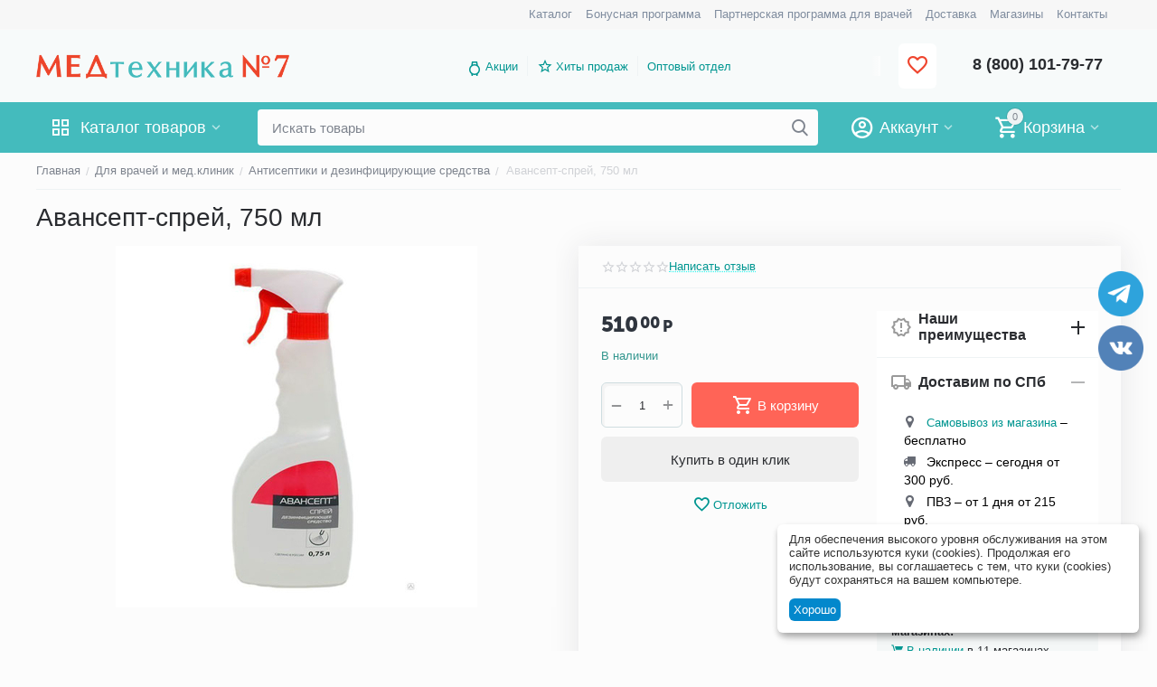

--- FILE ---
content_type: text/html; charset=utf-8
request_url: https://www.medkv.ru/avansept-sprey-750ml.html
body_size: 58052
content:
<!DOCTYPE html>
<html 
class=" sticky-top-panel "    lang="ru"
    dir="ltr"
    class=" "
>
<head>
<title>Авансепт-спрей, 750 мл купить по низкой цене - Медтехника и запчасти интернет-магазин в Санкт-Петербурге, адреса, официальный сайт</title>
<base href="https://www.medkv.ru/" />
<meta http-equiv="Content-Type" content="text/html; charset=utf-8" data-ca-mode="ultimate" />
<meta name="viewport" content="width=device-width,initial-scale=1,maximum-scale=1,user-scalable=0,viewport-fit=cover" />
<meta name="description" content="Чтобы купить Авансепт-спрей 750 мл в Санкт-Петербурге в нашем интернет-магазине, заполните форму на сайте и ожидайте звонка менеджера или свяжитесь с нами сами по номеру телефона из раздела «Контакты». Возможна доставка." />

    <meta name="keywords" content="купить авансепт спрей 750 мл в санкт-петербурге, дезинфицирующее средство аванспет спрей 0 75 л" />

<meta name="format-detection" content="telephone=no">

            <meta property="og:title" content="Авансепт-спрей, 750 мл купить по низкой цене - Медтехника и запчасти интернет-магазин в Санкт-Петербурге, адреса, официальный сайт" />
            <meta property="og:url" content="https://www.medkv.ru/avansept-sprey-750ml.html" />
            <meta property="og:image" content="https://www.medkv.ru/images/detailed/3/dezsredstvo-avansept-sprej-750-ml.jpg" />
            <meta property="og:image:width" content="500" />
            <meta property="og:image:height" content="500" />
            <meta property="og:site_name" content="Медтехника №7" />
            <meta property="og:type" content="activity" />
    
                                                                        <link rel="canonical" href="https://www.medkv.ru/avansept-sprey-750ml.html" />    
                        

    <!-- Inline script moved to the bottom of the page -->
    <meta property="og:type" content="website" />
<meta property="og:locale" content="ru_RU" />
<meta property="og:title" content="Авансепт-спрей, 750 мл купить по низкой цене - Медтехника и запчасти интернет-магазин в Санкт-Петербурге, адреса, официальный сайт" />
<meta property="og:description" content="Чтобы купить Авансепт-спрей 750 мл в Санкт-Петербурге в нашем интернет-магазине, заполните форму на сайте и ожидайте звонка менеджера или свяжитесь с нами сами по номеру телефона из раздела «Контакты». Возможна доставка." />
<meta property="og:url" content="https://www.medkv.ru/avansept-sprey-750ml.html" />
    <meta property="og:image" content="https://www.medkv.ru/images/detailed/3/dezsredstvo-avansept-sprej-750-ml.jpg" />

<!-- Roistat Counter Start -->
<script>
    (function(w, d, s, h, id) {
        w.roistatProjectId = id; w.roistatHost = h;
        var p = d.location.protocol == "https:" ? "https://" : "http://";
        var u = /^.*roistat_visit=[^;]+(.*)?$/.test(d.cookie) ? "/dist/module.js" : "/api/site/1.0/"+id+"/init?referrer="+encodeURIComponent(d.location.href);
        var js = d.createElement(s); js.charset="UTF-8"; js.async = 1; js.src = p+h+u; var js2 = d.getElementsByTagName(s)[0]; js2.parentNode.insertBefore(js, js2);
    })(window, document, 'script', 'cloud.roistat.com', '8b20816a39ffba180d7074e9d8809f75');
</script>
<!-- Roistat Counter End -->
<!-- Roistat Telegram Integration Start -->
<script>
    (function() {
        if (window.roistat !== undefined) {
            handler();
        } else {
            var pastCallback = typeof window.onRoistatAllModulesLoaded === "function" ? window.onRoistatAllModulesLoaded : null;
            window.onRoistatAllModulesLoaded = function () {
                if (pastCallback !== null) {
                    pastCallback();
                }
                handler();
            };
        }

        function handler() {
            function init() {
                appendMessageToLinks();

                var delays = [1000, 5000, 15000];
                setTimeout(function func(i) {
                    if (i === undefined) {
                        i = 0;
                    }
                    appendMessageToLinks();
                    i++;
                    if (typeof delays[i] !== 'undefined') {
                        setTimeout(func, delays[i], i);
                    }
                }, delays[0]);
            }

            function replaceQueryParam(url, param, value) {
                var explodedUrl = url.split('?');
                var baseUrl = explodedUrl[0] || '';
                var query = '?' + (explodedUrl[1] || '');
                var regex = new RegExp("([?;&])" + param + "[^&;]*[;&]?");
                var queryWithoutParameter = query.replace(regex, "$1").replace(/&$/, '');
                return baseUrl + (queryWithoutParameter.length > 2 ? queryWithoutParameter  + '&' : '?') + (value ? param + "=" + value : '');
            }

            function appendMessageToLinks() {
                var message = 'roistat_{roistat_visit}';
                var text    = message.replace(/{roistat_visit}/g, window.roistatGetCookie('roistat_visit'));
                text = encodeURI(text);
                var linkElements = document.querySelectorAll('[href*="//t.me"]');
                for (var elementKey in linkElements) {
                    if (linkElements.hasOwnProperty(elementKey)) {
                        var element = linkElements[elementKey];
                        element.href = replaceQueryParam(element.href, 'start', text);
                    }
                }
            }
            if (document.readyState === 'loading') {
                document.addEventListener('DOMContentLoaded', init);
            } else {
                init();
            }
        };
    })();
</script>
<!-- Roistat Telegram Integration End -->


    <link href="https://www.medkv.ru/images/logos/2/favicon_lapw-kc.png" rel="shortcut icon" type="image/png" />

<link rel="preload" crossorigin="anonymous" as="font" href="https://www.medkv.ru/design/themes/responsive/media/images/addons/cp_live_search/fonts/fontello.woff?1758260477" type="font/woff" />
<link type="text/css" rel="stylesheet" href="https://www.medkv.ru/var/cache/misc/assets/design/themes/abt__unitheme2/css/standalone.2e48263b7279d1bc45fb228b6e6642b41748331410.css?1748331410" /><!-- Google Tag Manager -->
<script data-no-defer>(function(w,d,s,l,i){w[l]=w[l]||[];w[l].push({'gtm.start':
new Date().getTime(),event:'gtm.js'});var f=d.getElementsByTagName(s)[0],
j=d.createElement(s),dl=l!='dataLayer'?'&l='+l:'';j.async=true;j.src=
'https://www.googletagmanager.com/gtm.js?id='+i+dl;f.parentNode.insertBefore(j,f);
})(window,document,'script','dataLayer','GTM-5LTLD5B');</script>
<!-- End Google Tag Manager -->    <script data-no-defer>
        
        window.WebSocket = new Proxy(window.WebSocket, {
            construct(target, args) {
                const ws = new target(...args);
                const wsEvents = ['close', 'error', 'message', 'open'];

                window._websockets = window._websockets || new Map();
                window._websockets.set(ws, {});

                const removeWs = (target) => {
                    window._websockets.remove(target);
                }

                ws.close = new Proxy(ws.close, {
                    apply(target, thisArg, args) {
                        if (args[0] !== 4444) removeWs(thisArg);
                        return target.apply(thisArg, args);
                    }
                });

                const addEventListenerProxy = new Proxy(ws.addEventListener, {
                    apply(target, thisArg, args) {
                        const [e, func] = args;
                        if (window._websockets.has(thisArg)) {
                            window._websockets.get(thisArg)[e]?.push(func) || (window._websockets.get(thisArg)[e] = [func]);
                        }

                        return target.apply(thisArg, args);
                    }
                });

                ws.addEventListener = addEventListenerProxy;

                wsEvents.forEach((e) => {
                    Object.defineProperty(ws, 'on' + e, {
                        set(func) {
                            const callback = function (event) {
                                func.call(this, event);
                            };
                            return addEventListenerProxy.apply(this, [
                                e,
                                callback,
                                false
                            ]);
                        }
                    });
                });

                return ws;
            }
        });
        
    </script>

    <script 
        data-no-defer
        type="text/javascript"
        src="https://www.medkv.ru/var/files/gdpr/klaro/config.js">
    </script>
    <script 
        data-no-defer
        data-klaro-config="klaroConfig"
        data-config="klaroConfig"
        type="text/javascript"
        src="https://www.medkv.ru/js/addons/gdpr/lib/klaro.js">
    </script>
</head>

<body>
    <!-- Google Tag Manager (noscript) -->
<noscript><iframe src="https://www.googletagmanager.com/ns.html?id=GTM-5LTLD5B"
height="0" width="0" style="display:none;visibility:hidden"></iframe></noscript>
<!-- End Google Tag Manager (noscript) -->        
        <div class="ty-tygh  " data-ca-element="mainContainer" id="tygh_container">

        <div id="ajax_overlay" class="ty-ajax-overlay"></div>
<div id="ajax_loading_box" class="ty-ajax-loading-box"></div>
        <div class="cm-notification-container notification-container">
</div>
        <div class="ty-helper-container "
                    id="tygh_main_container">
                <style type="text/css">
        .share-buttons-item img {
            width: 100%;
        }
        .share-buttons-head {
            position: fixed;
        right:10px;top:50%;
        
            display: block;
            z-index: 999;
        }
        .share-button__link{
        

        }
        .share-button__item {
            padding: 0!important;
        }
        .share-buttons-item {
            display: block;
        width:60px;
        height:60px;
        padding:5px
        }

        .share-buttons-item a {
            display: block;
        }

        @media screen and (max-width: 1240px) {
            .share-buttons-item { width:50px; }
        }
        @media screen and (max-width: 768px) {
            .share-buttons-item { width:40px; }
        }
    </style>
    <!-- Inline script moved to the bottom of the page -->
    <!-- / Share buttons - Кнопки социальных сетей -->
            <link rel="stylesheet" type="text/css" href="https://www.medkv.ru/design/themes/responsive/css/addons/mb_messenger_buttons/share-button.min.css">

                <div class="share-buttons-head">
            <div class="share-buttons-wrap">
                <div class="share-buttons-list">
                                            <div class="share-buttons-item" onclick="">
                            <a target="_blank" href="https://t.me/medtechnika7_bot">
                                <img src="https://www.medkv.ru/images/messenger-buttons/icons/circle/telegram-circle.png">
                            </a>
                        </div>
                                            <div class="share-buttons-item" onclick="">
                            <a target="_blank" href="https://vk.com/medkvru">
                                <img src="https://www.medkv.ru/images/messenger-buttons/icons/circle/vk-circle.png">
                            </a>
                        </div>
                                    </div>
            </div>
        </div>
                                     
<div class="tygh-top-panel clearfix">
                <div class="container-fluid  top-grid">
                                                
                                        
                <div class="container-fluid-row">
<div class="row-fluid ">        <div class="span16 top-links-grid " >
                    <div class="top-quick-links ty-float-right">
                    

        <div class="ty-text-links-wrapper">
        <span id="sw_text_links_165" class="ty-text-links-btn cm-combination visible-phone">
            <span
        class="ty-icon ty-icon-short-list"
                                    ></span>

            <span
        class="ty-icon ty-icon-down-micro ty-text-links-btn__arrow"
                                    ></span>

        </span>
    
        <ul id="text_links_165" class="ty-text-links  cm-popup-box ty-text-links_show_inline"><li class="ty-text-links__item ty-level-0  ty-text-links__item--inline"><a class="ty-text-links__a ty-text-links__a--level-0  ty-text-links__a--inline" href="/medtehnika-katalog.html">Каталог</a></li><li class="ty-text-links__item ty-level-0  ty-text-links__item--inline"><a class="ty-text-links__a ty-text-links__a--level-0  ty-text-links__a--inline" href="/programma-loyalnosti.html">Бонусная программа</a></li><li class="ty-text-links__item ty-level-0  ty-text-links__item--inline"><a class="ty-text-links__a ty-text-links__a--level-0  ty-text-links__a--inline" href="/partnerskaya-programma-dlya-vrachey.html">Партнерская программа для врачей</a></li><li class="ty-text-links__item ty-level-0  ty-text-links__item--inline ty-quick-menu__delivery"><a class="ty-text-links__a ty-text-links__a--level-0  ty-text-links__a--inline" href="https://www.medkv.ru/dostavka.html">Доставка</a></li><li class="ty-text-links__item ty-level-0  ty-text-links__item--inline"><a class="ty-text-links__a ty-text-links__a--level-0  ty-text-links__a--inline" href="/kontaktikvik.html">Магазины</a></li><li class="ty-text-links__item ty-level-0  ty-text-links__item--inline ty-quick-menu__contacts"><a class="ty-text-links__a ty-text-links__a--level-0  ty-text-links__a--inline" href="https://www.medkv.ru/kontaktikvik.html">Контакты</a></li></ul>

        </div>
    
                    </div>
            </div>
</div>
    </div>    
        </div>
    

</div>

<div class="tygh-header clearfix">
                <div class="container-fluid  header-grid  advanced-header fill--gray">
                                                
                <div class="container-fluid-row">
<div class="row-fluid ">        <div class="span4 top-logo-grid " >
                    <div class="top-logo ">
                <div class="ty-logo-container">
    
            <a href="https://www.medkv.ru/" title="">
        
    
<img loading=lazy  class="ty-pict  ty-logo-container__image  cm-image"   src="https://www.medkv.ru/images/logos/2/med-7-logo-spb-6v.png"  />

    
            </a>
    </div>

                    </div>
            </div>

                                            
                
        <div class="span7 top-header-menu " >
                    <div class="hidden-phone ">
                

    
        <ul id="text_links_167" class="ty-text-links "><li class="ty-text-links__item ty-level-0  ty-menu-item__promo"><a class="ty-text-links__a ty-text-links__a--level-0 " href="/promotions.html">Акции</a></li><li class="ty-text-links__item ty-level-0  ut2-icon-outline-star"><a class="ty-text-links__a ty-text-links__a--level-0 " href="/hity-prodazh.html">Хиты продаж</a></li><li class="ty-text-links__item ty-level-0 "><a class="ty-text-links__a ty-text-links__a--level-0 " href="/optovyy-otdel.html">Оптовый отдел</a></li></ul>

    
                    </div>
            </div>

                                            
                
        <div class="span5 top-phones " >
                    <div class="top-buttons-grid hidden-phone ">
                
    
    <div class="ut2-top-wishlist-count" id="abt__ut2_wishlist_count">
        <a class="cm-tooltip ty-wishlist__a " href="https://www.medkv.ru/wishlist.html" rel="nofollow" title="Просмотреть список отложенных товаров"><i class="ut2-icon-baseline-favorite-border"></i></a>
        <!--abt__ut2_wishlist_count--></div>

                    </div><div class="top-phones-grid ">
                <div class="ty-wysiwyg-content"  data-ca-live-editor-object-id="0" data-ca-live-editor-object-type=""><div class="ut2-pn">
<div class="ut2-pn__items">
       <a href="tel:8 (800) 101-79-77">8 (800) 101-79-77</a>
		</div>
</div></div>
                    </div>
            </div>
</div>
    </div>                                        
                <div class="container-fluid-row container-fluid-row-full-width top-menu-grid">
<div class="row-fluid ">        <div class="span16 " >
                    <div class="row-fluid ">        <div class="span11 top-left-grid " >
                    <div class="row-fluid ">        <div class="span5 menu-grid " >
                    <div class="ty-dropdown-box   top-menu-grid-vetrtical">

        <div id="sw_dropdown_171" class="ty-dropdown-box__title cm-combination ">
                                        <i class="ut2-icon"></i><span>Каталог товаров</span>
                        
        </div>

        <div id="dropdown_171" class="cm-popup-box ty-dropdown-box__content  hidden">
            <div class="ty-dropdown-box__title cm-external-click  hidden-desktop" data-ca-external-click-id="sw_dropdown_171">
                <i class="ut2-icon"></i>Каталог товаров<span class="ut2-btn-close hidden"><i class="ut2-icon-baseline-close"></i></span>
            </div>
            
<style>
    :root {
        --ut2-vertical-menu-block-height: 650px;
    }
</style>

<div class="ut2-menu__backdrop cm-external-click" style="display: none" data-ca-external-click-id="sw_dropdown_171" ></div><div class="ut2-menu__header-mobile" style="display: none">Каталог товаров</div><div class="ut2-menu-vetrtical"><div class="ut2-menu__inbox"><ul class="ty-menu__items cm-responsive-menu"><li class="ty-menu__item cm-menu-item-responsive first-lvl" data-subitems-count="18" data-settings-cols="4"><span class="ty-menu__item-toggle ty-menu__menu-btn visible-phone cm-responsive-menu-toggle"><i class="ut2-icon-outline-expand_more"></i></span><a href="medtehnika-dom.html" class="ty-menu__item-link a-first-lvl"><span class="menu-lvl-ctn ">
    
<img loading=lazy  class="ty-pict  ut2-mwi-icon  cm-image"   src="https://www.medkv.ru/images/abt__ut2/menu-with-icon/10/medtechnika-dlya-doma_nhdi-2o.png"  />

<span><span class="v-center">Медтехника для дома                                    </span>
                                                                    </span>
                                <i class="icon-right-dir ut2-icon-outline-arrow_forward"></i>                            </span>
                        </a>
                                                    
                                                            <div class="ty-menu__submenu" id="topmenu_67_171_993990617">
                                    <a href="medtehnika-dom.html" class="ty-menu__item-link link-parent" style="display: none" target="_self">Все - Медтехника для дома <span class="ty-btn ty-btn__primary">Просмотреть</span></a>                                                                                                                <div class="ty-menu__submenu-items cm-responsive-menu-submenu  " style="min-height: var(--ut2-vertical-menu-block-height)">
            <div style="min-height: var(--ut2-vertical-menu-block-height)">
                    

    
    <div class="ty-menu__submenu-col" style="width:25%;">
                    <div class="second-lvl" data-elem-index="0">
                
                                <div class="ty-menu__submenu-item-header no-items">
                    <a href="https://www.medkv.ru/neyrostimulyatory.html" class="ty-menu__submenu-link ">
                                                <span class="v-center">
                            Нейростимуляторы                        </span>
                    </a>
                                    </div>
                            </div>
                    <div class="second-lvl" data-elem-index="1">
                
                                <div class="ty-menu__submenu-item-header">
                    <a href="https://www.medkv.ru/magnitoterapija-apparaty.html" class="ty-menu__submenu-link ">
                                                <span class="v-center">
                            Магнитотерапия аппараты                        </span>
                    </a>
                                    </div>
                                    <span class="ty-menu__item-toggle visible-phone cm-responsive-menu-toggle">
                        <i class="ut2-icon-outline-expand_more"></i>
                    </span>
                    <div class="ty-menu__submenu " >
                                                    <div class="ty-menu__submenu-list cm-responsive-menu-submenu" data-cols-count="4" >
                                                                                                                                                                        <div class="ty-menu__submenu-item">
                                        <a href="https://www.medkv.ru/apparaty-i-pribory-almag.html" class="ty-menu__submenu-link" title="Аппараты и приборы Алмаг">
                                                                                        <span class="v-center">
                                                Аппараты и приборы Алмаг                                            </span>
                                        </a>
                                    </div>
                                                                
                                </div>
                                                                                                                                                </div>
                            </div>
                    <div class="second-lvl" data-elem-index="2">
                
                                <div class="ty-menu__submenu-item-header">
                    <a href="https://www.medkv.ru/kvarcevye-lampy.html" class="ty-menu__submenu-link ">
                                                <span class="v-center">
                            Кварцевые лампы                        </span>
                    </a>
                                    </div>
                                    <span class="ty-menu__item-toggle visible-phone cm-responsive-menu-toggle">
                        <i class="ut2-icon-outline-expand_more"></i>
                    </span>
                    <div class="ty-menu__submenu " >
                                                    <div class="ty-menu__submenu-list hiddenCol cm-responsive-menu-submenu" data-cols-count="4" style="--menu-items:2;">
                                                                                                                                                                        <div class="ty-menu__submenu-item">
                                        <a href="https://www.medkv.ru/baktericidnye-lampy.html" class="ty-menu__submenu-link" title="Бактерицидная лампа">
                                                                                        <span class="v-center">
                                                Бактерицидная лампа                                            </span>
                                        </a>
                                    </div>
                                                                                                        <div class="ty-menu__submenu-item">
                                        <a href="https://www.medkv.ru/obluchatel-recirkuljator-baktericidnyj.html" class="ty-menu__submenu-link" title="Облучатель рециркулятор бактерицидный">
                                                                                        <span class="v-center">
                                                Облучатель рециркулятор бактерицидный                                            </span>
                                        </a>
                                    </div>
                                                                                                        <div class="ty-menu__submenu-item">
                                        <a href="https://www.medkv.ru/apparat-kuf-solnyshko-dlya-uha-gorla-i-nosa.html" class="ty-menu__submenu-link" title="Аппарат КУФ Солнышко для уха, горла и носа">
                                                                                        <span class="v-center">
                                                Аппарат КУФ Солнышко для уха, горла и носа                                            </span>
                                        </a>
                                    </div>
                                                                
                                </div>
                                                                                                                                <a href="https://www.medkv.ru/kvarcevye-lampy.html" rel="nofollow" class="ut2-more" title=""><span>Все</span></a>
                                                                    </div>
                            </div>
                    <div class="second-lvl" data-elem-index="3">
                
                                <div class="ty-menu__submenu-item-header">
                    <a href="https://www.medkv.ru/tonometry-kupit.html" class="ty-menu__submenu-link ">
                                                <span class="v-center">
                            Тонометры                        </span>
                    </a>
                                    </div>
                                    <span class="ty-menu__item-toggle visible-phone cm-responsive-menu-toggle">
                        <i class="ut2-icon-outline-expand_more"></i>
                    </span>
                    <div class="ty-menu__submenu " >
                                                    <div class="ty-menu__submenu-list hiddenCol cm-responsive-menu-submenu" data-cols-count="4" style="--menu-items:2;">
                                                                                                                                                                        <div class="ty-menu__submenu-item">
                                        <a href="https://www.medkv.ru/avtomaticheskij-tonometr.html" class="ty-menu__submenu-link" title="Автоматические тонометры">
                                                                                        <span class="v-center">
                                                Автоматические тонометры                                            </span>
                                        </a>
                                    </div>
                                                                                                        <div class="ty-menu__submenu-item">
                                        <a href="https://www.medkv.ru/tonometr-poluavtomaticheskiy.html" class="ty-menu__submenu-link" title="Тонометры полуавтоматические">
                                                                                        <span class="v-center">
                                                Тонометры полуавтоматические                                            </span>
                                        </a>
                                    </div>
                                                                                                        <div class="ty-menu__submenu-item">
                                        <a href="https://www.medkv.ru/mehanicheskij-tonometr.html" class="ty-menu__submenu-link" title="Механические тонометры">
                                                                                        <span class="v-center">
                                                Механические тонометры                                            </span>
                                        </a>
                                    </div>
                                                                
                                </div>
                                                                                                                                <a href="https://www.medkv.ru/tonometry-kupit.html" rel="nofollow" class="ut2-more" title=""><span>Все</span></a>
                                                                    </div>
                            </div>
                    <div class="second-lvl" data-elem-index="4">
                
                                <div class="ty-menu__submenu-item-header">
                    <a href="https://www.medkv.ru/ingaljatory.html" class="ty-menu__submenu-link ">
                                                <span class="v-center">
                            Ингаляторы-небулайзеры                        </span>
                    </a>
                                    </div>
                                    <span class="ty-menu__item-toggle visible-phone cm-responsive-menu-toggle">
                        <i class="ut2-icon-outline-expand_more"></i>
                    </span>
                    <div class="ty-menu__submenu " >
                                                    <div class="ty-menu__submenu-list hiddenCol cm-responsive-menu-submenu" data-cols-count="4" style="--menu-items:2;">
                                                                                                                                                                        <div class="ty-menu__submenu-item">
                                        <a href="https://www.medkv.ru/kompressionnyj-kompressornyj-ingalyator-nebulajzer.html" class="ty-menu__submenu-link" title="Компрессорные ингаляторы">
                                                                                        <span class="v-center">
                                                Компрессорные ингаляторы                                            </span>
                                        </a>
                                    </div>
                                                                                                        <div class="ty-menu__submenu-item">
                                        <a href="https://www.medkv.ru/ingaljatory-dlya-detei.html" class="ty-menu__submenu-link" title="Ингаляторы для детей">
                                                                                        <span class="v-center">
                                                Ингаляторы для детей                                            </span>
                                        </a>
                                    </div>
                                                                                                        <div class="ty-menu__submenu-item">
                                        <a href="https://www.medkv.ru/ultrazvukovoj-ingalyator-nebulajzer.html" class="ty-menu__submenu-link" title="Ультразвуковые ингаляторы">
                                                                                        <span class="v-center">
                                                Ультразвуковые ингаляторы                                            </span>
                                        </a>
                                    </div>
                                                                
                                </div>
                                                                                                                                <a href="https://www.medkv.ru/ingaljatory.html" rel="nofollow" class="ut2-more" title=""><span>Все</span></a>
                                                                    </div>
                            </div>
            </div>
    
    <div class="ty-menu__submenu-col" style="width:25%;">
                    <div class="second-lvl" data-elem-index="5">
                
                                <div class="ty-menu__submenu-item-header">
                    <a href="https://www.medkv.ru/applikatory-kupit.html" class="ty-menu__submenu-link ">
                                                <span class="v-center">
                            Аппликаторы                        </span>
                    </a>
                                    </div>
                                    <span class="ty-menu__item-toggle visible-phone cm-responsive-menu-toggle">
                        <i class="ut2-icon-outline-expand_more"></i>
                    </span>
                    <div class="ty-menu__submenu " >
                                                    <div class="ty-menu__submenu-list hiddenCol cm-responsive-menu-submenu" data-cols-count="4" style="--menu-items:2;">
                                                                                                                                                                        <div class="ty-menu__submenu-item">
                                        <a href="https://www.medkv.ru/tibetskij-applikator-kuznecova.html" class="ty-menu__submenu-link" title="Тибетские аппликаторы">
                                                                                        <span class="v-center">
                                                Тибетские аппликаторы                                            </span>
                                        </a>
                                    </div>
                                                                                                        <div class="ty-menu__submenu-item">
                                        <a href="https://www.medkv.ru/applicator-valik.html" class="ty-menu__submenu-link" title="Аппликатор валик">
                                                                                        <span class="v-center">
                                                Аппликатор валик                                            </span>
                                        </a>
                                    </div>
                                                                                                        <div class="ty-menu__submenu-item">
                                        <a href="https://www.medkv.ru/applikator-kuznetsova.html" class="ty-menu__submenu-link" title="Аппликаторы Кузнецова">
                                                                                        <span class="v-center">
                                                Аппликаторы Кузнецова                                            </span>
                                        </a>
                                    </div>
                                                                
                                </div>
                                                                                                                                <a href="https://www.medkv.ru/applikatory-kupit.html" rel="nofollow" class="ut2-more" title=""><span>Все</span></a>
                                                                    </div>
                            </div>
                    <div class="second-lvl" data-elem-index="6">
                
                                <div class="ty-menu__submenu-item-header">
                    <a href="https://www.medkv.ru/kislorodnaya-terapiya.html" class="ty-menu__submenu-link ">
                                                <span class="v-center">
                            Кислородная терапия                        </span>
                    </a>
                                    </div>
                                    <span class="ty-menu__item-toggle visible-phone cm-responsive-menu-toggle">
                        <i class="ut2-icon-outline-expand_more"></i>
                    </span>
                    <div class="ty-menu__submenu " >
                                                    <div class="ty-menu__submenu-list hiddenCol cm-responsive-menu-submenu" data-cols-count="4" style="--menu-items:2;">
                                                                                                                                                                        <div class="ty-menu__submenu-item">
                                        <a href="https://www.medkv.ru/kislorodnyj-kontsentrator-kisloroda.html" class="ty-menu__submenu-link" title="Концентраторы кислорода">
                                                                                        <span class="v-center">
                                                Концентраторы кислорода                                            </span>
                                        </a>
                                    </div>
                                                                                                        <div class="ty-menu__submenu-item">
                                        <a href="https://www.medkv.ru/kislorodnaya-podushka.html" class="ty-menu__submenu-link" title="Кислородная подушка для домашнего пользования">
                                                                                        <span class="v-center">
                                                Кислородная подушка для домашнего пользования                                            </span>
                                        </a>
                                    </div>
                                                                                                        <div class="ty-menu__submenu-item">
                                        <a href="https://www.medkv.ru/kislorodnye-ballony.html" class="ty-menu__submenu-link" title="Кислородные баллоны">
                                                                                        <span class="v-center">
                                                Кислородные баллоны                                            </span>
                                        </a>
                                    </div>
                                                                
                                </div>
                                                                                                                                <a href="https://www.medkv.ru/kislorodnaya-terapiya.html" rel="nofollow" class="ut2-more" title=""><span>Все</span></a>
                                                                    </div>
                            </div>
                    <div class="second-lvl" data-elem-index="7">
                
                                <div class="ty-menu__submenu-item-header no-items">
                    <a href="https://www.medkv.ru/lampa-vuda-kupit.html" class="ty-menu__submenu-link ">
                                                <span class="v-center">
                            Лампы вуда                        </span>
                    </a>
                                    </div>
                            </div>
                    <div class="second-lvl" data-elem-index="8">
                
                                <div class="ty-menu__submenu-item-header">
                    <a href="https://www.medkv.ru/analizator-krovi.html" class="ty-menu__submenu-link ">
                                                <span class="v-center">
                            Анализаторы крови                        </span>
                    </a>
                                    </div>
                                    <span class="ty-menu__item-toggle visible-phone cm-responsive-menu-toggle">
                        <i class="ut2-icon-outline-expand_more"></i>
                    </span>
                    <div class="ty-menu__submenu " >
                                                    <div class="ty-menu__submenu-list hiddenCol cm-responsive-menu-submenu" data-cols-count="4" style="--menu-items:2;">
                                                                                                                                                                        <div class="ty-menu__submenu-item">
                                        <a href="https://www.medkv.ru/glukometr.html" class="ty-menu__submenu-link" title="Глюкометр">
                                                                                        <span class="v-center">
                                                Глюкометр                                            </span>
                                        </a>
                                    </div>
                                                                                                        <div class="ty-menu__submenu-item">
                                        <a href="https://www.medkv.ru/test-poloski-dlya-glukometra.html" class="ty-menu__submenu-link" title="Тест-полоски для глюкометра">
                                                                                        <span class="v-center">
                                                Тест-полоски для глюкометра                                            </span>
                                        </a>
                                    </div>
                                                                                                        <div class="ty-menu__submenu-item">
                                        <a href="https://www.medkv.ru/lancety-dlya-glukometrov.html" class="ty-menu__submenu-link" title="Ланцеты, иглы для глюкометров">
                                                                                        <span class="v-center">
                                                Ланцеты, иглы для глюкометров                                            </span>
                                        </a>
                                    </div>
                                                                
                                </div>
                                                                                                                                <a href="https://www.medkv.ru/analizator-krovi.html" rel="nofollow" class="ut2-more" title=""><span>Все</span></a>
                                                                    </div>
                            </div>
                    <div class="second-lvl" data-elem-index="9">
                
                                <div class="ty-menu__submenu-item-header no-items">
                    <a href="https://www.medkv.ru/vibroakusticheskij-apparat-vitafon.html" class="ty-menu__submenu-link ">
                                                <span class="v-center">
                            Виброакустические аппараты                        </span>
                    </a>
                                    </div>
                            </div>
            </div>
    
    <div class="ty-menu__submenu-col" style="width:25%;">
                    <div class="second-lvl" data-elem-index="10">
                
                                <div class="ty-menu__submenu-item-header">
                    <a href="https://www.medkv.ru/aspirator-nazalnyi.html" class="ty-menu__submenu-link ">
                                                <span class="v-center">
                            Аспираторы назальные                        </span>
                    </a>
                                    </div>
                                    <span class="ty-menu__item-toggle visible-phone cm-responsive-menu-toggle">
                        <i class="ut2-icon-outline-expand_more"></i>
                    </span>
                    <div class="ty-menu__submenu " >
                                                    <div class="ty-menu__submenu-list cm-responsive-menu-submenu" data-cols-count="4" >
                                                                                                                                                                        <div class="ty-menu__submenu-item">
                                        <a href="https://www.medkv.ru/aspirator-nazalnyi-elektricheskij.html" class="ty-menu__submenu-link" title="Аспираторы назальные электрические">
                                                                                        <span class="v-center">
                                                Аспираторы назальные электрические                                            </span>
                                        </a>
                                    </div>
                                                                                                        <div class="ty-menu__submenu-item">
                                        <a href="https://www.medkv.ru/sopleotsos.html" class="ty-menu__submenu-link" title="Соплеотсосы">
                                                                                        <span class="v-center">
                                                Соплеотсосы                                            </span>
                                        </a>
                                    </div>
                                                                
                                </div>
                                                                                                                                                </div>
                            </div>
                    <div class="second-lvl" data-elem-index="11">
                
                                <div class="ty-menu__submenu-item-header">
                    <a href="https://www.medkv.ru/dyhatelnye-trenazery.html" class="ty-menu__submenu-link ">
                                                <span class="v-center">
                            Дыхательные тренажеры                        </span>
                    </a>
                                    </div>
                                    <span class="ty-menu__item-toggle visible-phone cm-responsive-menu-toggle">
                        <i class="ut2-icon-outline-expand_more"></i>
                    </span>
                    <div class="ty-menu__submenu " >
                                                    <div class="ty-menu__submenu-list hiddenCol cm-responsive-menu-submenu" data-cols-count="4" style="--menu-items:2;">
                                                                                                                                                                        <div class="ty-menu__submenu-item">
                                        <a href="https://www.medkv.ru/samozdraw.html" class="ty-menu__submenu-link" title="Самоздрав дыхательный тренажер">
                                                                                        <span class="v-center">
                                                Самоздрав дыхательный тренажер                                            </span>
                                        </a>
                                    </div>
                                                                                                        <div class="ty-menu__submenu-item">
                                        <a href="https://www.medkv.ru/pribor-samozdrav.html" class="ty-menu__submenu-link" title="Приборы Самоздрав">
                                                                                        <span class="v-center">
                                                Приборы Самоздрав                                            </span>
                                        </a>
                                    </div>
                                                                                                        <div class="ty-menu__submenu-item">
                                        <a href="https://www.medkv.ru/kapnometr-samozdrav.html" class="ty-menu__submenu-link" title="Капнометры самоздрав">
                                                                                        <span class="v-center">
                                                Капнометры самоздрав                                            </span>
                                        </a>
                                    </div>
                                                                
                                </div>
                                                                                                                                <a href="https://www.medkv.ru/dyhatelnye-trenazery.html" rel="nofollow" class="ut2-more" title=""><span>Все</span></a>
                                                                    </div>
                            </div>
                    <div class="second-lvl" data-elem-index="12">
                
                                <div class="ty-menu__submenu-item-header no-items">
                    <a href="https://www.medkv.ru/infrakrasnaya-lampa.html" class="ty-menu__submenu-link ">
                                                <span class="v-center">
                            Инфракрасные лампы                        </span>
                    </a>
                                    </div>
                            </div>
                    <div class="second-lvl" data-elem-index="13">
                
                                <div class="ty-menu__submenu-item-header">
                    <a href="https://www.medkv.ru/fizioterapiya.html" class="ty-menu__submenu-link ">
                                                <span class="v-center">
                            Аппараты для физиотерапии                        </span>
                    </a>
                                    </div>
                                    <span class="ty-menu__item-toggle visible-phone cm-responsive-menu-toggle">
                        <i class="ut2-icon-outline-expand_more"></i>
                    </span>
                    <div class="ty-menu__submenu " >
                                                    <div class="ty-menu__submenu-list hiddenCol cm-responsive-menu-submenu" data-cols-count="4" style="--menu-items:2;">
                                                                                                                                                                        <div class="ty-menu__submenu-item">
                                        <a href="https://www.medkv.ru/apparat-dlya-galvanizacii.html" class="ty-menu__submenu-link" title="Аппараты для гальванизации">
                                                                                        <span class="v-center">
                                                Аппараты для гальванизации                                            </span>
                                        </a>
                                    </div>
                                                                                                        <div class="ty-menu__submenu-item">
                                        <a href="https://www.medkv.ru/apparaty-lazernoy-terapii.html" class="ty-menu__submenu-link" title="Аппараты лазерной терапии">
                                                                                        <span class="v-center">
                                                Аппараты лазерной терапии                                            </span>
                                        </a>
                                    </div>
                                                                                                        <div class="ty-menu__submenu-item">
                                        <a href="https://www.medkv.ru/svetoterapiya-v-domashnih-usloviyah.html" class="ty-menu__submenu-link" title="Аппараты светотерапии">
                                                                                        <span class="v-center">
                                                Аппараты светотерапии                                            </span>
                                        </a>
                                    </div>
                                                                
                                </div>
                                                                                                                                <a href="https://www.medkv.ru/fizioterapiya.html" rel="nofollow" class="ut2-more" title=""><span>Все</span></a>
                                                                    </div>
                            </div>
            </div>
    
    <div class="ty-menu__submenu-col" style="width:25%;">
                    <div class="second-lvl" data-elem-index="14">
                
                                <div class="ty-menu__submenu-item-header">
                    <a href="https://www.medkv.ru/termometry.html" class="ty-menu__submenu-link ">
                                                <span class="v-center">
                            Термометры                        </span>
                    </a>
                                    </div>
                                    <span class="ty-menu__item-toggle visible-phone cm-responsive-menu-toggle">
                        <i class="ut2-icon-outline-expand_more"></i>
                    </span>
                    <div class="ty-menu__submenu " >
                                                    <div class="ty-menu__submenu-list hiddenCol cm-responsive-menu-submenu" data-cols-count="4" style="--menu-items:2;">
                                                                                                                                                                        <div class="ty-menu__submenu-item">
                                        <a href="https://www.medkv.ru/gradusnik-infrakrasnyj-beskontaktnyj.html" class="ty-menu__submenu-link" title="Инфракрасный градусник">
                                                                                        <span class="v-center">
                                                Инфракрасный градусник                                            </span>
                                        </a>
                                    </div>
                                                                                                        <div class="ty-menu__submenu-item">
                                        <a href="https://www.medkv.ru/cifrovoj-gradusnik-elektronnyj-termometr.html" class="ty-menu__submenu-link" title="Цифровой градусник (электронный градусник)">
                                                                                        <span class="v-center">
                                                Цифровой градусник (электронный градусник)                                            </span>
                                        </a>
                                    </div>
                                                                                                        <div class="ty-menu__submenu-item">
                                        <a href="https://www.medkv.ru/bytovoy-termometr.html" class="ty-menu__submenu-link" title="Бытовой термометр">
                                                                                        <span class="v-center">
                                                Бытовой термометр                                            </span>
                                        </a>
                                    </div>
                                                                
                                </div>
                                                                                                                                <a href="https://www.medkv.ru/termometry.html" rel="nofollow" class="ut2-more" title=""><span>Все</span></a>
                                                                    </div>
                            </div>
                    <div class="second-lvl" data-elem-index="15">
                
                                <div class="ty-menu__submenu-item-header no-items">
                    <a href="https://www.medkv.ru/areometr-spirtometr.html" class="ty-menu__submenu-link ">
                                                <span class="v-center">
                            Спиртометры                        </span>
                    </a>
                                    </div>
                            </div>
                    <div class="second-lvl" data-elem-index="16">
                
                                <div class="ty-menu__submenu-item-header no-items">
                    <a href="https://www.medkv.ru/areometr.html" class="ty-menu__submenu-link ">
                                                <span class="v-center">
                            Ареометры                        </span>
                    </a>
                                    </div>
                            </div>
                    <div class="second-lvl" data-elem-index="17">
                
                                <div class="ty-menu__submenu-item-header no-items">
                    <a href="https://www.medkv.ru/sinyaya-lampa.html" class="ty-menu__submenu-link ">
                                                <span class="v-center">
                            Синие лампы                        </span>
                    </a>
                                    </div>
                            </div>
            </div>

<!-- Inline script moved to the bottom of the page -->                            </div>
                    </div>

            
                            
                                </div>
                                                                        </li>
                <li class="ty-menu__item cm-menu-item-responsive first-lvl" data-subitems-count="21" data-settings-cols="4"><span class="ty-menu__item-toggle ty-menu__menu-btn visible-phone cm-responsive-menu-toggle"><i class="ut2-icon-outline-expand_more"></i></span><a href="sredstva-reabilitacii.html" class="ty-menu__item-link a-first-lvl"><span class="menu-lvl-ctn ">
    
<img loading=lazy  class="ty-pict  ut2-mwi-icon  cm-image"   src="https://www.medkv.ru/images/abt__ut2/menu-with-icon/10/sredstva-reabilitacii_r8mh-gf.png"  />

<span><span class="v-center">Средства реабилитации                                    </span>
                                                                    </span>
                                <i class="icon-right-dir ut2-icon-outline-arrow_forward"></i>                            </span>
                        </a>
                                                    
                                                            <div class="ty-menu__submenu" id="topmenu_67_171_3839061140">
                                    <a href="sredstva-reabilitacii.html" class="ty-menu__item-link link-parent" style="display: none" target="_self">Все - Средства реабилитации <span class="ty-btn ty-btn__primary">Просмотреть</span></a>                                                                                                                <div class="ty-menu__submenu-items cm-responsive-menu-submenu  " style="min-height: var(--ut2-vertical-menu-block-height)">
            <div style="min-height: var(--ut2-vertical-menu-block-height)">
                    

    
    <div class="ty-menu__submenu-col" style="width:25%;">
                    <div class="second-lvl" data-elem-index="0">
                
                                <div class="ty-menu__submenu-item-header no-items">
                    <a href="https://www.medkv.ru/golosoobrazuiushii-apparat.html" class="ty-menu__submenu-link ">
                                                <span class="v-center">
                            Голосообразующие аппараты                        </span>
                    </a>
                                    </div>
                            </div>
                    <div class="second-lvl" data-elem-index="1">
                
                                <div class="ty-menu__submenu-item-header">
                    <a href="https://www.medkv.ru/accessories-dlya-traheostomi.html" class="ty-menu__submenu-link ">
                                                <span class="v-center">
                            Аксессуары для трахеостомы                        </span>
                    </a>
                                    </div>
                                    <span class="ty-menu__item-toggle visible-phone cm-responsive-menu-toggle">
                        <i class="ut2-icon-outline-expand_more"></i>
                    </span>
                    <div class="ty-menu__submenu " >
                                                    <div class="ty-menu__submenu-list hiddenCol cm-responsive-menu-submenu" data-cols-count="4" style="--menu-items:2;">
                                                                                                                                                                        <div class="ty-menu__submenu-item">
                                        <a href="https://www.medkv.ru/golosovoy-protez.html" class="ty-menu__submenu-link" title="Голосовой протез">
                                                                                        <span class="v-center">
                                                Голосовой протез                                            </span>
                                        </a>
                                    </div>
                                                                                                        <div class="ty-menu__submenu-item">
                                        <a href="https://www.medkv.ru/teplovlagoobmennik-iskusstvennyi-nos.html" class="ty-menu__submenu-link" title="Тепловлагообменник искуственный нос">
                                                                                        <span class="v-center">
                                                Тепловлагообменник искуственный нос                                            </span>
                                        </a>
                                    </div>
                                                                                                        <div class="ty-menu__submenu-item">
                                        <a href="https://www.medkv.ru/povyazki-dlya-traheostomy.html" class="ty-menu__submenu-link" title="Повязки для трахеостомы">
                                                                                        <span class="v-center">
                                                Повязки для трахеостомы                                            </span>
                                        </a>
                                    </div>
                                                                
                                </div>
                                                                                                                                <a href="https://www.medkv.ru/accessories-dlya-traheostomi.html" rel="nofollow" class="ut2-more" title=""><span>Все</span></a>
                                                                    </div>
                            </div>
                    <div class="second-lvl" data-elem-index="2">
                
                                <div class="ty-menu__submenu-item-header">
                    <a href="https://www.medkv.ru/uhod-za-stomoj.html" class="ty-menu__submenu-link ">
                                                <span class="v-center">
                            Уход за стомой                        </span>
                    </a>
                                    </div>
                                    <span class="ty-menu__item-toggle visible-phone cm-responsive-menu-toggle">
                        <i class="ut2-icon-outline-expand_more"></i>
                    </span>
                    <div class="ty-menu__submenu " >
                                                    <div class="ty-menu__submenu-list hiddenCol cm-responsive-menu-submenu" data-cols-count="4" style="--menu-items:2;">
                                                                                                                                                                        <div class="ty-menu__submenu-item">
                                        <a href="https://www.medkv.ru/kalopriemniki.html" class="ty-menu__submenu-link" title="Калоприемники (калосборники)">
                                                                                        <span class="v-center">
                                                Калоприемники (калосборники)                                            </span>
                                        </a>
                                    </div>
                                                                                                        <div class="ty-menu__submenu-item">
                                        <a href="https://www.medkv.ru/uropriemniki.html" class="ty-menu__submenu-link" title="Уроприемники">
                                                                                        <span class="v-center">
                                                Уроприемники                                            </span>
                                        </a>
                                    </div>
                                                                                                        <div class="ty-menu__submenu-item">
                                        <a href="https://www.medkv.ru/meshki-dlya-stomy.html" class="ty-menu__submenu-link" title="Мешки для стомы">
                                                                                        <span class="v-center">
                                                Мешки для стомы                                            </span>
                                        </a>
                                    </div>
                                                                
                                </div>
                                                                                                                                <a href="https://www.medkv.ru/uhod-za-stomoj.html" rel="nofollow" class="ut2-more" title=""><span>Все</span></a>
                                                                    </div>
                            </div>
                    <div class="second-lvl" data-elem-index="3">
                
                                <div class="ty-menu__submenu-item-header">
                    <a href="https://www.medkv.ru/urologiya.html" class="ty-menu__submenu-link ">
                                                <span class="v-center">
                            Урологические товары                        </span>
                    </a>
                                    </div>
                                    <span class="ty-menu__item-toggle visible-phone cm-responsive-menu-toggle">
                        <i class="ut2-icon-outline-expand_more"></i>
                    </span>
                    <div class="ty-menu__submenu " >
                                                    <div class="ty-menu__submenu-list hiddenCol cm-responsive-menu-submenu" data-cols-count="4" style="--menu-items:2;">
                                                                                                                                                                        <div class="ty-menu__submenu-item">
                                        <a href="https://www.medkv.ru/mochepriemnik.html" class="ty-menu__submenu-link" title="Мочеприемники">
                                                                                        <span class="v-center">
                                                Мочеприемники                                            </span>
                                        </a>
                                    </div>
                                                                                                        <div class="ty-menu__submenu-item">
                                        <a href="https://www.medkv.ru/sudno-utka-dlya-lezhachih-bolnyh.html" class="ty-menu__submenu-link" title="Утки, судна для лежачих больных">
                                                                                        <span class="v-center">
                                                Утки, судна для лежачих больных                                            </span>
                                        </a>
                                    </div>
                                                                                                        <div class="ty-menu__submenu-item">
                                        <a href="https://www.medkv.ru/urologicheskie-prokladki.html" class="ty-menu__submenu-link" title="Урологические прокладки">
                                                                                        <span class="v-center">
                                                Урологические прокладки                                            </span>
                                        </a>
                                    </div>
                                                                
                                </div>
                                                                                                                                <a href="https://www.medkv.ru/urologiya.html" rel="nofollow" class="ut2-more" title=""><span>Все</span></a>
                                                                    </div>
                            </div>
                    <div class="second-lvl" data-elem-index="4">
                
                                <div class="ty-menu__submenu-item-header no-items">
                    <a href="https://www.medkv.ru/sredstva-uhoda-za-lezhachimi-bolnymi.html" class="ty-menu__submenu-link ">
                                                <span class="v-center">
                            Средства ухода за лежачими больными                        </span>
                    </a>
                                    </div>
                            </div>
                    <div class="second-lvl" data-elem-index="5">
                
                                <div class="ty-menu__submenu-item-header">
                    <a href="https://www.medkv.ru/enteralnoe-pitanie.html" class="ty-menu__submenu-link ">
                                                <span class="v-center">
                            Энтеральное питание                        </span>
                    </a>
                                    </div>
                                    <span class="ty-menu__item-toggle visible-phone cm-responsive-menu-toggle">
                        <i class="ut2-icon-outline-expand_more"></i>
                    </span>
                    <div class="ty-menu__submenu " >
                                                    <div class="ty-menu__submenu-list hiddenCol cm-responsive-menu-submenu" data-cols-count="4" style="--menu-items:2;">
                                                                                                                                                                        <div class="ty-menu__submenu-item">
                                        <a href="https://www.medkv.ru/zhidkie-smesi-dlya-enteralnogo-pitaniya.html" class="ty-menu__submenu-link" title="Жидкие смеси для энтерального питания">
                                                                                        <span class="v-center">
                                                Жидкие смеси для энтерального питания                                            </span>
                                        </a>
                                    </div>
                                                                                                        <div class="ty-menu__submenu-item">
                                        <a href="https://www.medkv.ru/zond-dlya-enteralnogo-pitaniya-zheludochnyj-nazogastralnyj.html" class="ty-menu__submenu-link" title="Зонд для энтерального питания (желудочный назогастральный)">
                                                                                        <span class="v-center">
                                                Зонд для энтерального питания (желудочный назогастральный)                                            </span>
                                        </a>
                                    </div>
                                                                                                        <div class="ty-menu__submenu-item">
                                        <a href="https://www.medkv.ru/gravitacionnaya-sistema-dlya-enteralnogo-pitaniya.html" class="ty-menu__submenu-link" title="Гравитационная система для энтерального питания">
                                                                                        <span class="v-center">
                                                Гравитационная система для энтерального питания                                            </span>
                                        </a>
                                    </div>
                                                                
                                </div>
                                                                                                                                <a href="https://www.medkv.ru/enteralnoe-pitanie.html" rel="nofollow" class="ut2-more" title=""><span>Все</span></a>
                                                                    </div>
                            </div>
            </div>
    
    <div class="ty-menu__submenu-col" style="width:25%;">
                    <div class="second-lvl" data-elem-index="6">
                
                                <div class="ty-menu__submenu-item-header">
                    <a href="https://www.medkv.ru/palki-dlya-skandinavskoy-hodby-kupit.html" class="ty-menu__submenu-link ">
                                                <span class="v-center">
                            Палки для скандинавской ходьбы                        </span>
                    </a>
                                    </div>
                                    <span class="ty-menu__item-toggle visible-phone cm-responsive-menu-toggle">
                        <i class="ut2-icon-outline-expand_more"></i>
                    </span>
                    <div class="ty-menu__submenu " >
                                                    <div class="ty-menu__submenu-list hiddenCol cm-responsive-menu-submenu" data-cols-count="4" style="--menu-items:2;">
                                                                                                                                                                        <div class="ty-menu__submenu-item">
                                        <a href="https://www.medkv.ru/nasadki-dlya-palok-dlya-skandinavskoj-hodby.html" class="ty-menu__submenu-link" title="Насадки для палок для скандинавской ходьбы">
                                                                                        <span class="v-center">
                                                Насадки для палок для скандинавской ходьбы                                            </span>
                                        </a>
                                    </div>
                                                                                                        <div class="ty-menu__submenu-item">
                                        <a href="https://www.medkv.ru/finskie-palki-dlya-hodby.html" class="ty-menu__submenu-link" title="Финские палки для ходьбы">
                                                                                        <span class="v-center">
                                                Финские палки для ходьбы                                            </span>
                                        </a>
                                    </div>
                                                                                                        <div class="ty-menu__submenu-item">
                                        <a href="https://www.medkv.ru/trekkingovye-palki.html" class="ty-menu__submenu-link" title="Треккинговые палки">
                                                                                        <span class="v-center">
                                                Треккинговые палки                                            </span>
                                        </a>
                                    </div>
                                                                
                                </div>
                                                                                                                                <a href="https://www.medkv.ru/palki-dlya-skandinavskoy-hodby-kupit.html" rel="nofollow" class="ut2-more" title=""><span>Все</span></a>
                                                                    </div>
                            </div>
                    <div class="second-lvl" data-elem-index="7">
                
                                <div class="ty-menu__submenu-item-header">
                    <a href="https://www.medkv.ru/hodunki-armed.html" class="ty-menu__submenu-link ">
                                                <span class="v-center">
                            Ходунки для пожилых и инвалидов                        </span>
                    </a>
                                    </div>
                                    <span class="ty-menu__item-toggle visible-phone cm-responsive-menu-toggle">
                        <i class="ut2-icon-outline-expand_more"></i>
                    </span>
                    <div class="ty-menu__submenu " >
                                                    <div class="ty-menu__submenu-list hiddenCol cm-responsive-menu-submenu" data-cols-count="4" style="--menu-items:2;">
                                                                                                                                                                        <div class="ty-menu__submenu-item">
                                        <a href="https://www.medkv.ru/hodunki-na-kolesah.html" class="ty-menu__submenu-link" title="Ходунки на колесах">
                                                                                        <span class="v-center">
                                                Ходунки на колесах                                            </span>
                                        </a>
                                    </div>
                                                                                                        <div class="ty-menu__submenu-item">
                                        <a href="https://www.medkv.ru/hodunki-rollatory.html" class="ty-menu__submenu-link" title="Ходунки-роллаторы">
                                                                                        <span class="v-center">
                                                Ходунки-роллаторы                                            </span>
                                        </a>
                                    </div>
                                                                                                        <div class="ty-menu__submenu-item">
                                        <a href="https://www.medkv.ru/hodunki-shagayushie.html" class="ty-menu__submenu-link" title="Шагающие ходунки">
                                                                                        <span class="v-center">
                                                Шагающие ходунки                                            </span>
                                        </a>
                                    </div>
                                                                
                                </div>
                                                                                                                                <a href="https://www.medkv.ru/hodunki-armed.html" rel="nofollow" class="ut2-more" title=""><span>Все</span></a>
                                                                    </div>
                            </div>
                    <div class="second-lvl" data-elem-index="8">
                
                                <div class="ty-menu__submenu-item-header">
                    <a href="https://www.medkv.ru/kostyli-dlya-hodby.html" class="ty-menu__submenu-link ">
                                                <span class="v-center">
                            Костыли для ходьбы                        </span>
                    </a>
                                    </div>
                                    <span class="ty-menu__item-toggle visible-phone cm-responsive-menu-toggle">
                        <i class="ut2-icon-outline-expand_more"></i>
                    </span>
                    <div class="ty-menu__submenu " >
                                                    <div class="ty-menu__submenu-list hiddenCol cm-responsive-menu-submenu" data-cols-count="4" style="--menu-items:2;">
                                                                                                                                                                        <div class="ty-menu__submenu-item">
                                        <a href="https://www.medkv.ru/kostyli-pod-lokot.html" class="ty-menu__submenu-link" title="Костыли под локоть – "канадки"">
                                                                                        <span class="v-center">
                                                Костыли под локоть – "канадки"                                            </span>
                                        </a>
                                    </div>
                                                                                                        <div class="ty-menu__submenu-item">
                                        <a href="https://www.medkv.ru/kostyili-s-oporoy-pod-lokot.html" class="ty-menu__submenu-link" title="Костыли с опорой под локоть">
                                                                                        <span class="v-center">
                                                Костыли с опорой под локоть                                            </span>
                                        </a>
                                    </div>
                                                                                                        <div class="ty-menu__submenu-item">
                                        <a href="https://www.medkv.ru/kostyli-podlokotnye.html" class="ty-menu__submenu-link" title="Костыли подлокотные">
                                                                                        <span class="v-center">
                                                Костыли подлокотные                                            </span>
                                        </a>
                                    </div>
                                                                
                                </div>
                                                                                                                                <a href="https://www.medkv.ru/kostyli-dlya-hodby.html" rel="nofollow" class="ut2-more" title=""><span>Все</span></a>
                                                                    </div>
                            </div>
                    <div class="second-lvl" data-elem-index="9">
                
                                <div class="ty-menu__submenu-item-header">
                    <a href="https://www.medkv.ru/trost-dlja-hodby.html" class="ty-menu__submenu-link ">
                                                <span class="v-center">
                            Трости для ходьбы                        </span>
                    </a>
                                    </div>
                                    <span class="ty-menu__item-toggle visible-phone cm-responsive-menu-toggle">
                        <i class="ut2-icon-outline-expand_more"></i>
                    </span>
                    <div class="ty-menu__submenu " >
                                                    <div class="ty-menu__submenu-list hiddenCol cm-responsive-menu-submenu" data-cols-count="4" style="--menu-items:2;">
                                                                                                                                                                        <div class="ty-menu__submenu-item">
                                        <a href="https://www.medkv.ru/teleskopicheskaja-trost.html" class="ty-menu__submenu-link" title="Телескопические трости">
                                                                                        <span class="v-center">
                                                Телескопические трости                                            </span>
                                        </a>
                                    </div>
                                                                                                        <div class="ty-menu__submenu-item">
                                        <a href="https://www.medkv.ru/trosti-dlja-invalidov.html" class="ty-menu__submenu-link" title="Трости для инвалидов">
                                                                                        <span class="v-center">
                                                Трости для инвалидов                                            </span>
                                        </a>
                                    </div>
                                                                                                        <div class="ty-menu__submenu-item">
                                        <a href="https://www.medkv.ru/trost-dlja-pozhilyh.html" class="ty-menu__submenu-link" title="Трости для пожилых">
                                                                                        <span class="v-center">
                                                Трости для пожилых                                            </span>
                                        </a>
                                    </div>
                                                                
                                </div>
                                                                                                                                <a href="https://www.medkv.ru/trost-dlja-hodby.html" rel="nofollow" class="ut2-more" title=""><span>Все</span></a>
                                                                    </div>
                            </div>
                    <div class="second-lvl" data-elem-index="10">
                
                                <div class="ty-menu__submenu-item-header">
                    <a href="https://www.medkv.ru/sanitarno-tehnicheskie-prisposobleniya.html" class="ty-menu__submenu-link ">
                                                <span class="v-center">
                            Санитарно-технические приспособления                        </span>
                    </a>
                                    </div>
                                    <span class="ty-menu__item-toggle visible-phone cm-responsive-menu-toggle">
                        <i class="ut2-icon-outline-expand_more"></i>
                    </span>
                    <div class="ty-menu__submenu " >
                                                    <div class="ty-menu__submenu-list hiddenCol cm-responsive-menu-submenu" data-cols-count="4" style="--menu-items:2;">
                                                                                                                                                                        <div class="ty-menu__submenu-item">
                                        <a href="https://www.medkv.ru/sanitarnoe-kreslo-tualet-dlya-pozhilykh-lyudey-i-invalidov.html" class="ty-menu__submenu-link" title="Санитарные кресла-туалеты для пожилых людей и инвалидов">
                                                                                        <span class="v-center">
                                                Санитарные кресла-туалеты для пожилых людей и инвалидов                                            </span>
                                        </a>
                                    </div>
                                                                                                        <div class="ty-menu__submenu-item">
                                        <a href="https://www.medkv.ru/sanitarnyj-stul-tualet.html" class="ty-menu__submenu-link" title="Санитарные стулья-туалеты">
                                                                                        <span class="v-center">
                                                Санитарные стулья-туалеты                                            </span>
                                        </a>
                                    </div>
                                                                                                        <div class="ty-menu__submenu-item">
                                        <a href="https://www.medkv.ru/sidenie-nasadka-dlya-unitaza.html" class="ty-menu__submenu-link" title="Сиденья-насадки для унитаза">
                                                                                        <span class="v-center">
                                                Сиденья-насадки для унитаза                                            </span>
                                        </a>
                                    </div>
                                                                
                                </div>
                                                                                                                                <a href="https://www.medkv.ru/sanitarno-tehnicheskie-prisposobleniya.html" rel="nofollow" class="ut2-more" title=""><span>Все</span></a>
                                                                    </div>
                            </div>
            </div>
    
    <div class="ty-menu__submenu-col" style="width:25%;">
                    <div class="second-lvl" data-elem-index="11">
                
                                <div class="ty-menu__submenu-item-header">
                    <a href="https://www.medkv.ru/sredstva-po-uhodu-za-kozhey-lezhachih-bolnyh-i-patsientov.html" class="ty-menu__submenu-link ">
                                                <span class="v-center">
                            Гигиенические средства по уходу за лежачими больными                        </span>
                    </a>
                                    </div>
                                    <span class="ty-menu__item-toggle visible-phone cm-responsive-menu-toggle">
                        <i class="ut2-icon-outline-expand_more"></i>
                    </span>
                    <div class="ty-menu__submenu " >
                                                    <div class="ty-menu__submenu-list cm-responsive-menu-submenu" data-cols-count="4" >
                                                                                                                                                                        <div class="ty-menu__submenu-item">
                                        <a href="https://www.medkv.ru/sredstva-bezvodnoy-gigieny-bez-vody.html" class="ty-menu__submenu-link" title="Средства безводной гигиены «Без воды»">
                                                                                        <span class="v-center">
                                                Средства безводной гигиены «Без воды»                                            </span>
                                        </a>
                                    </div>
                                                                
                                </div>
                                                                                                                                                </div>
                            </div>
                    <div class="second-lvl" data-elem-index="12">
                
                                <div class="ty-menu__submenu-item-header no-items">
                    <a href="https://www.medkv.ru/invalidnoe-kreslo-kolyaska.html" class="ty-menu__submenu-link ">
                                                <span class="v-center">
                            Инвалидные кресла-коляски                        </span>
                    </a>
                                    </div>
                            </div>
                    <div class="second-lvl" data-elem-index="13">
                
                                <div class="ty-menu__submenu-item-header">
                    <a href="https://www.medkv.ru/povyazki-dlya-lecheniya-ran.html" class="ty-menu__submenu-link ">
                                                <span class="v-center">
                            Повязки для лечения ран                        </span>
                    </a>
                                    </div>
                                    <span class="ty-menu__item-toggle visible-phone cm-responsive-menu-toggle">
                        <i class="ut2-icon-outline-expand_more"></i>
                    </span>
                    <div class="ty-menu__submenu " >
                                                    <div class="ty-menu__submenu-list hiddenCol cm-responsive-menu-submenu" data-cols-count="4" style="--menu-items:2;">
                                                                                                                                                                        <div class="ty-menu__submenu-item">
                                        <a href="https://www.medkv.ru/sredstva-dlya-perevyazki-i-lecheniya-ran.html" class="ty-menu__submenu-link" title="Средства для перевязки и лечения ран">
                                                                                        <span class="v-center">
                                                Средства для перевязки и лечения ран                                            </span>
                                        </a>
                                    </div>
                                                                                                        <div class="ty-menu__submenu-item">
                                        <a href="https://www.medkv.ru/plastyri-i-leykoplastyri.html" class="ty-menu__submenu-link" title="Пластыри и лейкопластыри">
                                                                                        <span class="v-center">
                                                Пластыри и лейкопластыри                                            </span>
                                        </a>
                                    </div>
                                                                                                        <div class="ty-menu__submenu-item">
                                        <a href="https://www.medkv.ru/salfetki-dlya-ran.html" class="ty-menu__submenu-link" title="Салфетки для ран">
                                                                                        <span class="v-center">
                                                Салфетки для ран                                            </span>
                                        </a>
                                    </div>
                                                                
                                </div>
                                                                                                                                <a href="https://www.medkv.ru/povyazki-dlya-lecheniya-ran.html" rel="nofollow" class="ut2-more" title=""><span>Все</span></a>
                                                                    </div>
                            </div>
                    <div class="second-lvl" data-elem-index="14">
                
                                <div class="ty-menu__submenu-item-header">
                    <a href="https://www.medkv.ru/sluhovie-apparaty.html" class="ty-menu__submenu-link ">
                                                <span class="v-center">
                            Слуховые аппараты                        </span>
                    </a>
                                    </div>
                                    <span class="ty-menu__item-toggle visible-phone cm-responsive-menu-toggle">
                        <i class="ut2-icon-outline-expand_more"></i>
                    </span>
                    <div class="ty-menu__submenu " >
                                                    <div class="ty-menu__submenu-list hiddenCol cm-responsive-menu-submenu" data-cols-count="4" style="--menu-items:2;">
                                                                                                                                                                        <div class="ty-menu__submenu-item">
                                        <a href="https://www.medkv.ru/zaushnye-sluhovue-apparaty.html" class="ty-menu__submenu-link" title="Заушные слуховые аппараты">
                                                                                        <span class="v-center">
                                                Заушные слуховые аппараты                                            </span>
                                        </a>
                                    </div>
                                                                                                        <div class="ty-menu__submenu-item">
                                        <a href="https://www.medkv.ru/ciphrovye-sluhovye-apparaty.html" class="ty-menu__submenu-link" title="Цифровые слуховые аппараты">
                                                                                        <span class="v-center">
                                                Цифровые слуховые аппараты                                            </span>
                                        </a>
                                    </div>
                                                                                                        <div class="ty-menu__submenu-item">
                                        <a href="https://www.medkv.ru/analogovye-sluhovye-apparaty.html" class="ty-menu__submenu-link" title="Аналоговые слуховые аппараты">
                                                                                        <span class="v-center">
                                                Аналоговые слуховые аппараты                                            </span>
                                        </a>
                                    </div>
                                                                
                                </div>
                                                                                                                                <a href="https://www.medkv.ru/sluhovie-apparaty.html" rel="nofollow" class="ut2-more" title=""><span>Все</span></a>
                                                                    </div>
                            </div>
                    <div class="second-lvl" data-elem-index="15">
                
                                <div class="ty-menu__submenu-item-header">
                    <a href="https://www.medkv.ru/protivoprolezhnevye-sredstva-i-prisposobleniya.html" class="ty-menu__submenu-link ">
                                                <span class="v-center">
                            Противопролежневые средства и приспособления                        </span>
                    </a>
                                    </div>
                                    <span class="ty-menu__item-toggle visible-phone cm-responsive-menu-toggle">
                        <i class="ut2-icon-outline-expand_more"></i>
                    </span>
                    <div class="ty-menu__submenu " >
                                                    <div class="ty-menu__submenu-list hiddenCol cm-responsive-menu-submenu" data-cols-count="4" style="--menu-items:2;">
                                                                                                                                                                        <div class="ty-menu__submenu-item">
                                        <a href="https://www.medkv.ru/protivoprolezhnevyi-matras.html" class="ty-menu__submenu-link" title="Противопролежневый матрас">
                                                                                        <span class="v-center">
                                                Противопролежневый матрас                                            </span>
                                        </a>
                                    </div>
                                                                                                        <div class="ty-menu__submenu-item">
                                        <a href="https://www.medkv.ru/protivoprolezhnevaya-podushka.html" class="ty-menu__submenu-link" title="Противопролежневая подушка">
                                                                                        <span class="v-center">
                                                Противопролежневая подушка                                            </span>
                                        </a>
                                    </div>
                                                                                                        <div class="ty-menu__submenu-item">
                                        <a href="https://www.medkv.ru/protivoprolezhnevie-povyazki.html" class="ty-menu__submenu-link" title="Противопролежневые повязки">
                                                                                        <span class="v-center">
                                                Противопролежневые повязки                                            </span>
                                        </a>
                                    </div>
                                                                
                                </div>
                                                                                                                                <a href="https://www.medkv.ru/protivoprolezhnevye-sredstva-i-prisposobleniya.html" rel="nofollow" class="ut2-more" title=""><span>Все</span></a>
                                                                    </div>
                            </div>
            </div>
    
    <div class="ty-menu__submenu-col" style="width:25%;">
                    <div class="second-lvl" data-elem-index="16">
                
                                <div class="ty-menu__submenu-item-header no-items">
                    <a href="https://www.medkv.ru/okkludery-glaznye-plastyri.html" class="ty-menu__submenu-link ">
                                                <span class="v-center">
                            Окклюдеры (глазные пластыри)                        </span>
                    </a>
                                    </div>
                            </div>
                    <div class="second-lvl" data-elem-index="17">
                
                                <div class="ty-menu__submenu-item-header">
                    <a href="https://www.medkv.ru/tabletnica.html" class="ty-menu__submenu-link ">
                                                <span class="v-center">
                            Таблетницы                        </span>
                    </a>
                                    </div>
                                    <span class="ty-menu__item-toggle visible-phone cm-responsive-menu-toggle">
                        <i class="ut2-icon-outline-expand_more"></i>
                    </span>
                    <div class="ty-menu__submenu " >
                                                    <div class="ty-menu__submenu-list hiddenCol cm-responsive-menu-submenu" data-cols-count="4" style="--menu-items:2;">
                                                                                                                                                                        <div class="ty-menu__submenu-item">
                                        <a href="https://www.medkv.ru/tabletnitsa-na-7-dney-utro-vecher.html" class="ty-menu__submenu-link" title="Таблетница на 7 дней, утро/вечер">
                                                                                        <span class="v-center">
                                                Таблетница на 7 дней, утро/вечер                                            </span>
                                        </a>
                                    </div>
                                                                                                        <div class="ty-menu__submenu-item">
                                        <a href="https://www.medkv.ru/tabletnitsa-pilyulya.html" class="ty-menu__submenu-link" title="Таблетница «Пилюля»">
                                                                                        <span class="v-center">
                                                Таблетница «Пилюля»                                            </span>
                                        </a>
                                    </div>
                                                                                                        <div class="ty-menu__submenu-item">
                                        <a href="https://www.medkv.ru/organajzer-dlya-tabletok.html" class="ty-menu__submenu-link" title="Органайзер для таблеток">
                                                                                        <span class="v-center">
                                                Органайзер для таблеток                                            </span>
                                        </a>
                                    </div>
                                                                
                                </div>
                                                                                                                                <a href="https://www.medkv.ru/tabletnica.html" rel="nofollow" class="ut2-more" title=""><span>Все</span></a>
                                                                    </div>
                            </div>
                    <div class="second-lvl" data-elem-index="18">
                
                                <div class="ty-menu__submenu-item-header">
                    <a href="https://www.medkv.ru/lechenie-narusheniy-sna.html" class="ty-menu__submenu-link ">
                                                <span class="v-center">
                            Лечение нарушений сна                        </span>
                    </a>
                                    </div>
                                    <span class="ty-menu__item-toggle visible-phone cm-responsive-menu-toggle">
                        <i class="ut2-icon-outline-expand_more"></i>
                    </span>
                    <div class="ty-menu__submenu " >
                                                    <div class="ty-menu__submenu-list hiddenCol cm-responsive-menu-submenu" data-cols-count="4" style="--menu-items:2;">
                                                                                                                                                                        <div class="ty-menu__submenu-item">
                                        <a href="https://www.medkv.ru/apparat-dlya-lecheniya-apnoe-sna.html" class="ty-menu__submenu-link" title="Аппарат для лечения апноэ сна">
                                                                                        <span class="v-center">
                                                Аппарат для лечения апноэ сна                                            </span>
                                        </a>
                                    </div>
                                                                                                        <div class="ty-menu__submenu-item">
                                        <a href="https://www.medkv.ru/sredstva-lecheniya-hrapa.html" class="ty-menu__submenu-link" title="Средства лечения храпа">
                                                                                        <span class="v-center">
                                                Средства лечения храпа                                            </span>
                                        </a>
                                    </div>
                                                                                                        <div class="ty-menu__submenu-item">
                                        <a href="https://www.medkv.ru/sipap-apparat.html" class="ty-menu__submenu-link" title="СИПАП аппарат">
                                                                                        <span class="v-center">
                                                СИПАП аппарат                                            </span>
                                        </a>
                                    </div>
                                                                
                                </div>
                                                                                                                                <a href="https://www.medkv.ru/lechenie-narusheniy-sna.html" rel="nofollow" class="ut2-more" title=""><span>Все</span></a>
                                                                    </div>
                            </div>
                    <div class="second-lvl" data-elem-index="19">
                
                                <div class="ty-menu__submenu-item-header no-items">
                    <a href="https://www.medkv.ru/medicinskie-krovati.html" class="ty-menu__submenu-link ">
                                                <span class="v-center">
                            Медицинские кровати функциональные для лежачих больных                        </span>
                    </a>
                                    </div>
                            </div>
                    <div class="second-lvl" data-elem-index="20">
                
                                <div class="ty-menu__submenu-item-header no-items">
                    <a href="https://www.medkv.ru/vertikalizatory-opory-dlya-stoyaniya.html" class="ty-menu__submenu-link ">
                                                <span class="v-center">
                            Вертикализаторы | опоры для стояния                        </span>
                    </a>
                                    </div>
                            </div>
            </div>

                            </div>
                    </div>

            
                            
                                </div>
                                                                        </li>
                <li class="ty-menu__item cm-menu-item-responsive first-lvl" data-subitems-count="21" data-settings-cols="4"><span class="ty-menu__item-toggle ty-menu__menu-btn visible-phone cm-responsive-menu-toggle"><i class="ut2-icon-outline-expand_more"></i></span><a href="krasota-i-zdorovje.html" class="ty-menu__item-link a-first-lvl"><span class="menu-lvl-ctn ">
    
<img loading=lazy  class="ty-pict  ut2-mwi-icon  cm-image"   src="https://www.medkv.ru/images/abt__ut2/menu-with-icon/10/krasota-i-zdorovye_y53d-wz.png"  />

<span><span class="v-center">Красота и здоровье                                    </span>
                                                                    </span>
                                <i class="icon-right-dir ut2-icon-outline-arrow_forward"></i>                            </span>
                        </a>
                                                    
                                                            <div class="ty-menu__submenu" id="topmenu_67_171_1438899509">
                                    <a href="krasota-i-zdorovje.html" class="ty-menu__item-link link-parent" style="display: none" target="_self">Все - Красота и здоровье <span class="ty-btn ty-btn__primary">Просмотреть</span></a>                                                                                                                <div class="ty-menu__submenu-items cm-responsive-menu-submenu  " style="min-height: var(--ut2-vertical-menu-block-height)">
            <div style="min-height: var(--ut2-vertical-menu-block-height)">
                    

    
    <div class="ty-menu__submenu-col" style="width:25%;">
                    <div class="second-lvl" data-elem-index="0">
                
                                <div class="ty-menu__submenu-item-header no-items">
                    <a href="https://www.medkv.ru/darsonvaly.html" class="ty-menu__submenu-link ">
                                                <span class="v-center">
                            Дарсонвали                        </span>
                    </a>
                                    </div>
                            </div>
                    <div class="second-lvl" data-elem-index="1">
                
                                <div class="ty-menu__submenu-item-header">
                    <a href="https://www.medkv.ru/kosmeticheskie-zerkala.html" class="ty-menu__submenu-link ">
                                                <span class="v-center">
                            Косметические зеркала                        </span>
                    </a>
                                    </div>
                                    <span class="ty-menu__item-toggle visible-phone cm-responsive-menu-toggle">
                        <i class="ut2-icon-outline-expand_more"></i>
                    </span>
                    <div class="ty-menu__submenu " >
                                                    <div class="ty-menu__submenu-list hiddenCol cm-responsive-menu-submenu" data-cols-count="4" style="--menu-items:2;">
                                                                                                                                                                        <div class="ty-menu__submenu-item">
                                        <a href="https://www.medkv.ru/zerkaltse-karmannoe-kosmeticheskoe.html" class="ty-menu__submenu-link" title="Карманные зеркала">
                                                                                        <span class="v-center">
                                                Карманные зеркала                                            </span>
                                        </a>
                                    </div>
                                                                                                        <div class="ty-menu__submenu-item">
                                        <a href="https://www.medkv.ru/zerkalo-nastolnoe.html" class="ty-menu__submenu-link" title="Зеркала косметические настольные">
                                                                                        <span class="v-center">
                                                Зеркала косметические настольные                                            </span>
                                        </a>
                                    </div>
                                                                                                        <div class="ty-menu__submenu-item">
                                        <a href="https://www.medkv.ru/nastennoe-kosmeticheskoe-zerkalo.html" class="ty-menu__submenu-link" title="Настенные косметические зеркала">
                                                                                        <span class="v-center">
                                                Настенные косметические зеркала                                            </span>
                                        </a>
                                    </div>
                                                                
                                </div>
                                                                                                                                <a href="https://www.medkv.ru/kosmeticheskie-zerkala.html" rel="nofollow" class="ut2-more" title=""><span>Все</span></a>
                                                                    </div>
                            </div>
                    <div class="second-lvl" data-elem-index="2">
                
                                <div class="ty-menu__submenu-item-header">
                    <a href="https://www.medkv.ru/manikurnyi-nabor-beurer.html" class="ty-menu__submenu-link ">
                                                <span class="v-center">
                            Маникюрные наборы                        </span>
                    </a>
                                    </div>
                                    <span class="ty-menu__item-toggle visible-phone cm-responsive-menu-toggle">
                        <i class="ut2-icon-outline-expand_more"></i>
                    </span>
                    <div class="ty-menu__submenu " >
                                                    <div class="ty-menu__submenu-list cm-responsive-menu-submenu" data-cols-count="4" >
                                                                                                                                                                        <div class="ty-menu__submenu-item">
                                        <a href="https://www.medkv.ru/manikurno-pedikurnyj-nabor.html" class="ty-menu__submenu-link" title="Маникюрно-педикюрные наборы">
                                                                                        <span class="v-center">
                                                Маникюрно-педикюрные наборы                                            </span>
                                        </a>
                                    </div>
                                                                                                        <div class="ty-menu__submenu-item">
                                        <a href="https://www.medkv.ru/pilka-dlya-nog.html" class="ty-menu__submenu-link" title="Пилки для ног">
                                                                                        <span class="v-center">
                                                Пилки для ног                                            </span>
                                        </a>
                                    </div>
                                                                
                                </div>
                                                                                                                                                </div>
                            </div>
                    <div class="second-lvl" data-elem-index="3">
                
                                <div class="ty-menu__submenu-item-header no-items">
                    <a href="https://www.medkv.ru/korrektory-dlya-ushey.html" class="ty-menu__submenu-link ">
                                                <span class="v-center">
                            Корректоры для ушей                        </span>
                    </a>
                                    </div>
                            </div>
                    <div class="second-lvl" data-elem-index="4">
                
                                <div class="ty-menu__submenu-item-header">
                    <a href="https://www.medkv.ru/naturalnye-preparaty.html" class="ty-menu__submenu-link ">
                                                <span class="v-center">
                            Натуральные препараты                        </span>
                    </a>
                                    </div>
                                    <span class="ty-menu__item-toggle visible-phone cm-responsive-menu-toggle">
                        <i class="ut2-icon-outline-expand_more"></i>
                    </span>
                    <div class="ty-menu__submenu " >
                                                    <div class="ty-menu__submenu-list cm-responsive-menu-submenu" data-cols-count="4" >
                                                                                                                                                                        <div class="ty-menu__submenu-item">
                                        <a href="https://www.medkv.ru/pedikulez.html" class="ty-menu__submenu-link" title="Педикулез">
                                                                                        <span class="v-center">
                                                Педикулез                                            </span>
                                        </a>
                                    </div>
                                                                                                        <div class="ty-menu__submenu-item">
                                        <a href="https://www.medkv.ru/gidrolat.html" class="ty-menu__submenu-link" title="Гидролат">
                                                                                        <span class="v-center">
                                                Гидролат                                            </span>
                                        </a>
                                    </div>
                                                                
                                </div>
                                                                                                                                                </div>
                            </div>
                    <div class="second-lvl" data-elem-index="5">
                
                                <div class="ty-menu__submenu-item-header no-items">
                    <a href="https://www.medkv.ru/teplolechenie.html" class="ty-menu__submenu-link ">
                                                <span class="v-center">
                            Теплолечение                        </span>
                    </a>
                                    </div>
                            </div>
            </div>
    
    <div class="ty-menu__submenu-col" style="width:25%;">
                    <div class="second-lvl" data-elem-index="6">
                
                                <div class="ty-menu__submenu-item-header">
                    <a href="https://www.medkv.ru/aromaterapia.html" class="ty-menu__submenu-link ">
                                                <span class="v-center">
                            Ароматерапия                        </span>
                    </a>
                                    </div>
                                    <span class="ty-menu__item-toggle visible-phone cm-responsive-menu-toggle">
                        <i class="ut2-icon-outline-expand_more"></i>
                    </span>
                    <div class="ty-menu__submenu " >
                                                    <div class="ty-menu__submenu-list hiddenCol cm-responsive-menu-submenu" data-cols-count="4" style="--menu-items:2;">
                                                                                                                                                                        <div class="ty-menu__submenu-item">
                                        <a href="https://www.medkv.ru/aromalampy-duffuzory.html" class="ty-menu__submenu-link" title="Аромалампы, диффузоры">
                                                                                        <span class="v-center">
                                                Аромалампы, диффузоры                                            </span>
                                        </a>
                                    </div>
                                                                                                        <div class="ty-menu__submenu-item">
                                        <a href="https://www.medkv.ru/elekticheskiye-aromalampy.html" class="ty-menu__submenu-link" title="Электрические аромалампы">
                                                                                        <span class="v-center">
                                                Электрические аромалампы                                            </span>
                                        </a>
                                    </div>
                                                                                                        <div class="ty-menu__submenu-item">
                                        <a href="https://www.medkv.ru/keramicheskie-aromalampy.html" class="ty-menu__submenu-link" title="Керамические аромалампы">
                                                                                        <span class="v-center">
                                                Керамические аромалампы                                            </span>
                                        </a>
                                    </div>
                                                                
                                </div>
                                                                                                                                <a href="https://www.medkv.ru/aromaterapia.html" rel="nofollow" class="ut2-more" title=""><span>Все</span></a>
                                                                    </div>
                            </div>
                    <div class="second-lvl" data-elem-index="7">
                
                                <div class="ty-menu__submenu-item-header">
                    <a href="https://www.medkv.ru/ginecologicheskie-tovary.html" class="ty-menu__submenu-link ">
                                                <span class="v-center">
                            Гинекологические товары                        </span>
                    </a>
                                    </div>
                                    <span class="ty-menu__item-toggle visible-phone cm-responsive-menu-toggle">
                        <i class="ut2-icon-outline-expand_more"></i>
                    </span>
                    <div class="ty-menu__submenu " >
                                                    <div class="ty-menu__submenu-list hiddenCol cm-responsive-menu-submenu" data-cols-count="4" style="--menu-items:2;">
                                                                                                                                                                        <div class="ty-menu__submenu-item">
                                        <a href="https://www.medkv.ru/ginekologicheskiy-pessariy.html" class="ty-menu__submenu-link" title="Гинекологические пессарии">
                                                                                        <span class="v-center">
                                                Гинекологические пессарии                                            </span>
                                        </a>
                                    </div>
                                                                                                        <div class="ty-menu__submenu-item">
                                        <a href="https://www.medkv.ru/pessariy-akusherskiy.html" class="ty-menu__submenu-link" title="Пессарии акушерские">
                                                                                        <span class="v-center">
                                                Пессарии акушерские                                            </span>
                                        </a>
                                    </div>
                                                                                                        <div class="ty-menu__submenu-item">
                                        <a href="https://www.medkv.ru/vnurtimatochnaya-spiral.html" class="ty-menu__submenu-link" title="Внутриматочные спирали">
                                                                                        <span class="v-center">
                                                Внутриматочные спирали                                            </span>
                                        </a>
                                    </div>
                                                                
                                </div>
                                                                                                                                <a href="https://www.medkv.ru/ginecologicheskie-tovary.html" rel="nofollow" class="ut2-more" title=""><span>Все</span></a>
                                                                    </div>
                            </div>
                    <div class="second-lvl" data-elem-index="8">
                
                                <div class="ty-menu__submenu-item-header">
                    <a href="https://www.medkv.ru/miostimuljatory.html" class="ty-menu__submenu-link ">
                                                <span class="v-center">
                            Миостимуляторы                        </span>
                    </a>
                                    </div>
                                    <span class="ty-menu__item-toggle visible-phone cm-responsive-menu-toggle">
                        <i class="ut2-icon-outline-expand_more"></i>
                    </span>
                    <div class="ty-menu__submenu " >
                                                    <div class="ty-menu__submenu-list hiddenCol cm-responsive-menu-submenu" data-cols-count="4" style="--menu-items:2;">
                                                                                                                                                                        <div class="ty-menu__submenu-item">
                                        <a href="https://www.medkv.ru/miostimulyator-dlya-pressa.html" class="ty-menu__submenu-link" title="Миостимулятор для пресса">
                                                                                        <span class="v-center">
                                                Миостимулятор для пресса                                            </span>
                                        </a>
                                    </div>
                                                                                                        <div class="ty-menu__submenu-item">
                                        <a href="https://www.medkv.ru/poyas-miostimulyator.html" class="ty-menu__submenu-link" title="Пояс-миостимулятор">
                                                                                        <span class="v-center">
                                                Пояс-миостимулятор                                            </span>
                                        </a>
                                    </div>
                                                                                                        <div class="ty-menu__submenu-item">
                                        <a href="https://www.medkv.ru/miostimuljator-dlya-pohudenija.html" class="ty-menu__submenu-link" title="Миостимулятор для похудения">
                                                                                        <span class="v-center">
                                                Миостимулятор для похудения                                            </span>
                                        </a>
                                    </div>
                                                                
                                </div>
                                                                                                                                <a href="https://www.medkv.ru/miostimuljatory.html" rel="nofollow" class="ut2-more" title=""><span>Все</span></a>
                                                                    </div>
                            </div>
                    <div class="second-lvl" data-elem-index="9">
                
                                <div class="ty-menu__submenu-item-header no-items">
                    <a href="https://www.medkv.ru/velotrenazher.html" class="ty-menu__submenu-link ">
                                                <span class="v-center">
                            Велотренажеры                        </span>
                    </a>
                                    </div>
                            </div>
                    <div class="second-lvl" data-elem-index="10">
                
                                <div class="ty-menu__submenu-item-header">
                    <a href="https://www.medkv.ru/kosmetika-dlya-lica-tela-kupit.html" class="ty-menu__submenu-link ">
                                                <span class="v-center">
                            Косметические средства                        </span>
                    </a>
                                    </div>
                                    <span class="ty-menu__item-toggle visible-phone cm-responsive-menu-toggle">
                        <i class="ut2-icon-outline-expand_more"></i>
                    </span>
                    <div class="ty-menu__submenu " >
                                                    <div class="ty-menu__submenu-list hiddenCol cm-responsive-menu-submenu" data-cols-count="4" style="--menu-items:2;">
                                                                                                                                                                        <div class="ty-menu__submenu-item">
                                        <a href="https://www.medkv.ru/kosmetika-dlya-volos.html" class="ty-menu__submenu-link" title="Косметика для волос">
                                                                                        <span class="v-center">
                                                Косметика для волос                                            </span>
                                        </a>
                                    </div>
                                                                                                        <div class="ty-menu__submenu-item">
                                        <a href="https://www.medkv.ru/kosmetika-dlya-tela.html" class="ty-menu__submenu-link" title="Косметика для тела">
                                                                                        <span class="v-center">
                                                Косметика для тела                                            </span>
                                        </a>
                                    </div>
                                                                                                        <div class="ty-menu__submenu-item">
                                        <a href="https://www.medkv.ru/kosmetika-dlya-lica.html" class="ty-menu__submenu-link" title="Косметика для лица">
                                                                                        <span class="v-center">
                                                Косметика для лица                                            </span>
                                        </a>
                                    </div>
                                                                
                                </div>
                                                                                                                                <a href="https://www.medkv.ru/kosmetika-dlya-lica-tela-kupit.html" rel="nofollow" class="ut2-more" title=""><span>Все</span></a>
                                                                    </div>
                            </div>
            </div>
    
    <div class="ty-menu__submenu-col" style="width:25%;">
                    <div class="second-lvl" data-elem-index="11">
                
                                <div class="ty-menu__submenu-item-header">
                    <a href="https://www.medkv.ru/massazhery-katalog.html" class="ty-menu__submenu-link ">
                                                <span class="v-center">
                            Массажеры                        </span>
                    </a>
                                    </div>
                                    <span class="ty-menu__item-toggle visible-phone cm-responsive-menu-toggle">
                        <i class="ut2-icon-outline-expand_more"></i>
                    </span>
                    <div class="ty-menu__submenu " >
                                                    <div class="ty-menu__submenu-list hiddenCol cm-responsive-menu-submenu" data-cols-count="4" style="--menu-items:2;">
                                                                                                                                                                        <div class="ty-menu__submenu-item">
                                        <a href="https://www.medkv.ru/massajniye-banki.html" class="ty-menu__submenu-link" title="Массажные банки">
                                                                                        <span class="v-center">
                                                Массажные банки                                            </span>
                                        </a>
                                    </div>
                                                                                                        <div class="ty-menu__submenu-item">
                                        <a href="https://www.medkv.ru/massazher-prostaty.html" class="ty-menu__submenu-link" title="Массажеры простаты">
                                                                                        <span class="v-center">
                                                Массажеры простаты                                            </span>
                                        </a>
                                    </div>
                                                                                                        <div class="ty-menu__submenu-item">
                                        <a href="https://www.medkv.ru/apparaty-dlya-pressoterapii-i-limphodrenazha.html" class="ty-menu__submenu-link" title="Аппараты для прессотерапии и лимфодренажа">
                                                                                        <span class="v-center">
                                                Аппараты для прессотерапии и лимфодренажа                                            </span>
                                        </a>
                                    </div>
                                                                
                                </div>
                                                                                                                                <a href="https://www.medkv.ru/massazhery-katalog.html" rel="nofollow" class="ut2-more" title=""><span>Все</span></a>
                                                                    </div>
                            </div>
                    <div class="second-lvl" data-elem-index="12">
                
                                <div class="ty-menu__submenu-item-header no-items">
                    <a href="https://www.medkv.ru/tovary-dlya-pohudeniya.html" class="ty-menu__submenu-link ">
                                                <span class="v-center">
                            Одежда для похудения                        </span>
                    </a>
                                    </div>
                            </div>
                    <div class="second-lvl" data-elem-index="13">
                
                                <div class="ty-menu__submenu-item-header">
                    <a href="https://www.medkv.ru/kinesio-tape.html" class="ty-menu__submenu-link ">
                                                <span class="v-center">
                            Кинезио тейпы                        </span>
                    </a>
                                    </div>
                                    <span class="ty-menu__item-toggle visible-phone cm-responsive-menu-toggle">
                        <i class="ut2-icon-outline-expand_more"></i>
                    </span>
                    <div class="ty-menu__submenu " >
                                                    <div class="ty-menu__submenu-list hiddenCol cm-responsive-menu-submenu" data-cols-count="4" style="--menu-items:2;">
                                                                                                                                                                        <div class="ty-menu__submenu-item">
                                        <a href="https://www.medkv.ru/kinesio-tape-bbtape.html" class="ty-menu__submenu-link" title="Кинезио тейп BBTape">
                                                                                        <span class="v-center">
                                                Кинезио тейп BBTape                                            </span>
                                        </a>
                                    </div>
                                                                                                        <div class="ty-menu__submenu-item">
                                        <a href="https://www.medkv.ru/sportivnyj-plastyr-tejp-dlja-myshts.html" class="ty-menu__submenu-link" title="Спортивный пластырь (тейп) для мышц">
                                                                                        <span class="v-center">
                                                Спортивный пластырь (тейп) для мышц                                            </span>
                                        </a>
                                    </div>
                                                                                                        <div class="ty-menu__submenu-item">
                                        <a href="https://www.medkv.ru/kinesiotapy-dlya-litsa.html" class="ty-menu__submenu-link" title="Кинезио тейпы для лица">
                                                                                        <span class="v-center">
                                                Кинезио тейпы для лица                                            </span>
                                        </a>
                                    </div>
                                                                
                                </div>
                                                                                                                                <a href="https://www.medkv.ru/kinesio-tape.html" rel="nofollow" class="ut2-more" title=""><span>Все</span></a>
                                                                    </div>
                            </div>
                    <div class="second-lvl" data-elem-index="14">
                
                                <div class="ty-menu__submenu-item-header no-items">
                    <a href="https://www.medkv.ru/depilyator-ehpilyator-kupit-dlya-udaleniya-volos.html" class="ty-menu__submenu-link ">
                                                <span class="v-center">
                            Эпиляторы                        </span>
                    </a>
                                    </div>
                            </div>
                    <div class="second-lvl" data-elem-index="15">
                
                                <div class="ty-menu__submenu-item-header">
                    <a href="https://www.medkv.ru/vesy-dlya-vzveshivaniya.html" class="ty-menu__submenu-link ">
                                                <span class="v-center">
                            Весы                        </span>
                    </a>
                                    </div>
                                    <span class="ty-menu__item-toggle visible-phone cm-responsive-menu-toggle">
                        <i class="ut2-icon-outline-expand_more"></i>
                    </span>
                    <div class="ty-menu__submenu " >
                                                    <div class="ty-menu__submenu-list hiddenCol cm-responsive-menu-submenu" data-cols-count="4" style="--menu-items:2;">
                                                                                                                                                                        <div class="ty-menu__submenu-item">
                                        <a href="https://www.medkv.ru/vesy-detskie.html" class="ty-menu__submenu-link" title="Детские весы">
                                                                                        <span class="v-center">
                                                Детские весы                                            </span>
                                        </a>
                                    </div>
                                                                                                        <div class="ty-menu__submenu-item">
                                        <a href="https://www.medkv.ru/kuhonnye-vesy.html" class="ty-menu__submenu-link" title="Кухонные весы">
                                                                                        <span class="v-center">
                                                Кухонные весы                                            </span>
                                        </a>
                                    </div>
                                                                                                        <div class="ty-menu__submenu-item">
                                        <a href="https://www.medkv.ru/vesy-napolnye.html" class="ty-menu__submenu-link" title="Весы напольные">
                                                                                        <span class="v-center">
                                                Весы напольные                                            </span>
                                        </a>
                                    </div>
                                                                
                                </div>
                                                                                                                                <a href="https://www.medkv.ru/vesy-dlya-vzveshivaniya.html" rel="nofollow" class="ut2-more" title=""><span>Все</span></a>
                                                                    </div>
                            </div>
            </div>
    
    <div class="ty-menu__submenu-col" style="width:25%;">
                    <div class="second-lvl" data-elem-index="16">
                
                                <div class="ty-menu__submenu-item-header">
                    <a href="https://www.medkv.ru/nazalnye-filtry-ot-allergii.html" class="ty-menu__submenu-link ">
                                                <span class="v-center">
                            Назальные фильтры от аллергии                        </span>
                    </a>
                                    </div>
                                    <span class="ty-menu__item-toggle visible-phone cm-responsive-menu-toggle">
                        <i class="ut2-icon-outline-expand_more"></i>
                    </span>
                    <div class="ty-menu__submenu " >
                                                    <div class="ty-menu__submenu-list hiddenCol cm-responsive-menu-submenu" data-cols-count="4" style="--menu-items:2;">
                                                                                                                                                                        <div class="ty-menu__submenu-item">
                                        <a href="https://www.medkv.ru/respirator-nevidimka-dlya-nosa.html" class="ty-menu__submenu-link" title="Респиратор-невидимка для носа">
                                                                                        <span class="v-center">
                                                Респиратор-невидимка для носа                                            </span>
                                        </a>
                                    </div>
                                                                                                        <div class="ty-menu__submenu-item">
                                        <a href="https://www.medkv.ru/filtry-dlya-nosa-dobronos.html" class="ty-menu__submenu-link" title="Фильтры для носа Добронос">
                                                                                        <span class="v-center">
                                                Фильтры для носа Добронос                                            </span>
                                        </a>
                                    </div>
                                                                                                        <div class="ty-menu__submenu-item">
                                        <a href="https://www.medkv.ru/maska-respirator-respro.html" class="ty-menu__submenu-link" title="Маска-респиратор Respro">
                                                                                        <span class="v-center">
                                                Маска-респиратор Respro                                            </span>
                                        </a>
                                    </div>
                                                                
                                </div>
                                                                                                                                <a href="https://www.medkv.ru/nazalnye-filtry-ot-allergii.html" rel="nofollow" class="ut2-more" title=""><span>Все</span></a>
                                                                    </div>
                            </div>
                    <div class="second-lvl" data-elem-index="17">
                
                                <div class="ty-menu__submenu-item-header">
                    <a href="https://www.medkv.ru/ekspress-test.html" class="ty-menu__submenu-link ">
                                                <span class="v-center">
                            Экспресс-тесты                        </span>
                    </a>
                                    </div>
                                    <span class="ty-menu__item-toggle visible-phone cm-responsive-menu-toggle">
                        <i class="ut2-icon-outline-expand_more"></i>
                    </span>
                    <div class="ty-menu__submenu " >
                                                    <div class="ty-menu__submenu-list hiddenCol cm-responsive-menu-submenu" data-cols-count="4" style="--menu-items:2;">
                                                                                                                                                                        <div class="ty-menu__submenu-item">
                                        <a href="https://www.medkv.ru/express-testy-na-narkotiki.html" class="ty-menu__submenu-link" title="Экспресс-тест на наркотики">
                                                                                        <span class="v-center">
                                                Экспресс-тест на наркотики                                            </span>
                                        </a>
                                    </div>
                                                                                                        <div class="ty-menu__submenu-item">
                                        <a href="https://www.medkv.ru/express-test-ginekologicheskiy.html" class="ty-menu__submenu-link" title="Экспресс-тест на беременность, гинекологические">
                                                                                        <span class="v-center">
                                                Экспресс-тест на беременность, гинекологические                                            </span>
                                        </a>
                                    </div>
                                                                                                        <div class="ty-menu__submenu-item">
                                        <a href="https://www.medkv.ru/express-testy-na-infekzii.html" class="ty-menu__submenu-link" title="Экспресс-тесты на инфекции">
                                                                                        <span class="v-center">
                                                Экспресс-тесты на инфекции                                            </span>
                                        </a>
                                    </div>
                                                                
                                </div>
                                                                                                                                <a href="https://www.medkv.ru/ekspress-test.html" rel="nofollow" class="ut2-more" title=""><span>Все</span></a>
                                                                    </div>
                            </div>
                    <div class="second-lvl" data-elem-index="18">
                
                                <div class="ty-menu__submenu-item-header no-items">
                    <a href="https://www.medkv.ru/berushi-dlya-sna-i-plavaniya.html" class="ty-menu__submenu-link ">
                                                <span class="v-center">
                            Беруши для сна и плавания                        </span>
                    </a>
                                    </div>
                            </div>
                    <div class="second-lvl" data-elem-index="19">
                
                                <div class="ty-menu__submenu-item-header">
                    <a href="https://www.medkv.ru/lechebnye-braslety-na-ruku.html" class="ty-menu__submenu-link ">
                                                <span class="v-center">
                            Браслеты лечебные                        </span>
                    </a>
                                    </div>
                                    <span class="ty-menu__item-toggle visible-phone cm-responsive-menu-toggle">
                        <i class="ut2-icon-outline-expand_more"></i>
                    </span>
                    <div class="ty-menu__submenu " >
                                                    <div class="ty-menu__submenu-list hiddenCol cm-responsive-menu-submenu" data-cols-count="4" style="--menu-items:2;">
                                                                                                                                                                        <div class="ty-menu__submenu-item">
                                        <a href="https://www.medkv.ru/magnitnyj-braslet.html" class="ty-menu__submenu-link" title="Магнитный браслет">
                                                                                        <span class="v-center">
                                                Магнитный браслет                                            </span>
                                        </a>
                                    </div>
                                                                                                        <div class="ty-menu__submenu-item">
                                        <a href="https://www.medkv.ru/mednyj-braslet.html" class="ty-menu__submenu-link" title="Медный браслет">
                                                                                        <span class="v-center">
                                                Медный браслет                                            </span>
                                        </a>
                                    </div>
                                                                                                        <div class="ty-menu__submenu-item">
                                        <a href="https://www.medkv.ru/magnitnoe-koltso.html" class="ty-menu__submenu-link" title="Магнитное кольцо">
                                                                                        <span class="v-center">
                                                Магнитное кольцо                                            </span>
                                        </a>
                                    </div>
                                                                
                                </div>
                                                                                                                                <a href="https://www.medkv.ru/lechebnye-braslety-na-ruku.html" rel="nofollow" class="ut2-more" title=""><span>Все</span></a>
                                                                    </div>
                            </div>
                    <div class="second-lvl" data-elem-index="20">
                
                                <div class="ty-menu__submenu-item-header no-items">
                    <a href="https://www.medkv.ru/maska-dlya-sna-na-glaza.html" class="ty-menu__submenu-link ">
                                                <span class="v-center">
                            Маски для сна на глаза                        </span>
                    </a>
                                    </div>
                            </div>
            </div>

                            </div>
                    </div>

            
                            
                                </div>
                                                                        </li>
                <li class="ty-menu__item cm-menu-item-responsive first-lvl" data-subitems-count="18" data-settings-cols="4"><span class="ty-menu__item-toggle ty-menu__menu-btn visible-phone cm-responsive-menu-toggle"><i class="ut2-icon-outline-expand_more"></i></span><a href="https://www.medkv.ru/sredstva-ukhoda-za-zubami-i-polostyu-rta.html" class="ty-menu__item-link a-first-lvl"><span class="menu-lvl-ctn ">
    
<img loading=lazy  class="ty-pict  ut2-mwi-icon  cm-image"   src="https://www.medkv.ru/images/abt__ut2/menu-with-icon/10/sredstva-ukhoda-za-zubami-i-polostyu-rta_4kcw-ng.png"  />

<span><span class="v-center">Уход за полостью рта                                    </span>
                                                                    </span>
                                <i class="icon-right-dir ut2-icon-outline-arrow_forward"></i>                            </span>
                        </a>
                                                    
                                                            <div class="ty-menu__submenu" id="topmenu_67_171_571330360">
                                    <a href="https://www.medkv.ru/sredstva-ukhoda-za-zubami-i-polostyu-rta.html" class="ty-menu__item-link link-parent" style="display: none" target="_self">Все - Уход за полостью рта <span class="ty-btn ty-btn__primary">Просмотреть</span></a>                                                                                                                <div class="ty-menu__submenu-items cm-responsive-menu-submenu  " style="min-height: var(--ut2-vertical-menu-block-height)">
            <div style="min-height: var(--ut2-vertical-menu-block-height)">
                    

    
    <div class="ty-menu__submenu-col" style="width:25%;">
                    <div class="second-lvl" data-elem-index="0">
                
                                <div class="ty-menu__submenu-item-header">
                    <a href="https://www.medkv.ru/irrigatory-polosty-rta-zubov.html" class="ty-menu__submenu-link ">
                                                <span class="v-center">
                            Ирригаторы полости рта                        </span>
                    </a>
                                    </div>
                                    <span class="ty-menu__item-toggle visible-phone cm-responsive-menu-toggle">
                        <i class="ut2-icon-outline-expand_more"></i>
                    </span>
                    <div class="ty-menu__submenu " >
                                                    <div class="ty-menu__submenu-list hiddenCol cm-responsive-menu-submenu" data-cols-count="4" style="--menu-items:2;">
                                                                                                                                                                        <div class="ty-menu__submenu-item">
                                        <a href="https://www.medkv.ru/stacionarnye-irrigatory.html" class="ty-menu__submenu-link" title="Стационарные ирригаторы">
                                                                                        <span class="v-center">
                                                Стационарные ирригаторы                                            </span>
                                        </a>
                                    </div>
                                                                                                        <div class="ty-menu__submenu-item">
                                        <a href="https://www.medkv.ru/irrigator-portativnyj.html" class="ty-menu__submenu-link" title="Портативные ирригаторы">
                                                                                        <span class="v-center">
                                                Портативные ирригаторы                                            </span>
                                        </a>
                                    </div>
                                                                                                        <div class="ty-menu__submenu-item">
                                        <a href="https://www.medkv.ru/irrigator-waterpik.html" class="ty-menu__submenu-link" title="Ирригаторы Waterpik">
                                                                                        <span class="v-center">
                                                Ирригаторы Waterpik                                            </span>
                                        </a>
                                    </div>
                                                                
                                </div>
                                                                                                                                <a href="https://www.medkv.ru/irrigatory-polosty-rta-zubov.html" rel="nofollow" class="ut2-more" title=""><span>Все</span></a>
                                                                    </div>
                            </div>
                    <div class="second-lvl" data-elem-index="1">
                
                                <div class="ty-menu__submenu-item-header">
                    <a href="https://www.medkv.ru/zubnaya-pasta-dlja-chistki-zubov-kupit.html" class="ty-menu__submenu-link ">
                                                <span class="v-center">
                            Зубные пасты                        </span>
                    </a>
                                    </div>
                                    <span class="ty-menu__item-toggle visible-phone cm-responsive-menu-toggle">
                        <i class="ut2-icon-outline-expand_more"></i>
                    </span>
                    <div class="ty-menu__submenu " >
                                                    <div class="ty-menu__submenu-list hiddenCol cm-responsive-menu-submenu" data-cols-count="4" style="--menu-items:2;">
                                                                                                                                                                        <div class="ty-menu__submenu-item">
                                        <a href="https://www.medkv.ru/zubnaya-pasta-colgate.html" class="ty-menu__submenu-link" title="Зубные пасты Colgate (Колгейт)">
                                                                                        <span class="v-center">
                                                Зубные пасты Colgate (Колгейт)                                            </span>
                                        </a>
                                    </div>
                                                                                                        <div class="ty-menu__submenu-item">
                                        <a href="https://www.medkv.ru/zubnaya-pasta-splat.html" class="ty-menu__submenu-link" title="Зубные пасты Сплат (Splat)">
                                                                                        <span class="v-center">
                                                Зубные пасты Сплат (Splat)                                            </span>
                                        </a>
                                    </div>
                                                                                                        <div class="ty-menu__submenu-item">
                                        <a href="https://www.medkv.ru/zubnaya-pasta-sensodin.html" class="ty-menu__submenu-link" title="Зубные пасты Sensodyne (Сенсодин)">
                                                                                        <span class="v-center">
                                                Зубные пасты Sensodyne (Сенсодин)                                            </span>
                                        </a>
                                    </div>
                                                                
                                </div>
                                                                                                                                <a href="https://www.medkv.ru/zubnaya-pasta-dlja-chistki-zubov-kupit.html" rel="nofollow" class="ut2-more" title=""><span>Все</span></a>
                                                                    </div>
                            </div>
                    <div class="second-lvl" data-elem-index="2">
                
                                <div class="ty-menu__submenu-item-header">
                    <a href="https://www.medkv.ru/zubnaya-shchetka-kupit.html" class="ty-menu__submenu-link ">
                                                <span class="v-center">
                            Зубные щётки                        </span>
                    </a>
                                    </div>
                                    <span class="ty-menu__item-toggle visible-phone cm-responsive-menu-toggle">
                        <i class="ut2-icon-outline-expand_more"></i>
                    </span>
                    <div class="ty-menu__submenu " >
                                                    <div class="ty-menu__submenu-list hiddenCol cm-responsive-menu-submenu" data-cols-count="4" style="--menu-items:2;">
                                                                                                                                                                        <div class="ty-menu__submenu-item">
                                        <a href="https://www.medkv.ru/zubnaya-shchetka-curaprox.html" class="ty-menu__submenu-link" title="Зубные щётки Curaprox (Курапрокс)">
                                                                                        <span class="v-center">
                                                Зубные щётки Curaprox (Курапрокс)                                            </span>
                                        </a>
                                    </div>
                                                                                                        <div class="ty-menu__submenu-item">
                                        <a href="https://www.medkv.ru/zubnaya-schetka-colgate.html" class="ty-menu__submenu-link" title="Зубные щётки Colgate (Колгейт)">
                                                                                        <span class="v-center">
                                                Зубные щётки Colgate (Колгейт)                                            </span>
                                        </a>
                                    </div>
                                                                                                        <div class="ty-menu__submenu-item">
                                        <a href="https://www.medkv.ru/zubnaya-schetka-oral-b.html" class="ty-menu__submenu-link" title="Зубные щётки Oral B (Орал Би)">
                                                                                        <span class="v-center">
                                                Зубные щётки Oral B (Орал Би)                                            </span>
                                        </a>
                                    </div>
                                                                
                                </div>
                                                                                                                                <a href="https://www.medkv.ru/zubnaya-shchetka-kupit.html" rel="nofollow" class="ut2-more" title=""><span>Все</span></a>
                                                                    </div>
                            </div>
                    <div class="second-lvl" data-elem-index="3">
                
                                <div class="ty-menu__submenu-item-header no-items">
                    <a href="https://www.medkv.ru/mezhzubnye-ershiki-dlya-zubov.html" class="ty-menu__submenu-link ">
                                                <span class="v-center">
                            Межзубные ершики                        </span>
                    </a>
                                    </div>
                            </div>
                    <div class="second-lvl" data-elem-index="4">
                
                                <div class="ty-menu__submenu-item-header no-items">
                    <a href="https://www.medkv.ru/zubnaya-nit-floss-voshchyonaya-i-nevoshchyonaya-nit.html" class="ty-menu__submenu-link ">
                                                <span class="v-center">
                            Зубные нити, флоссы                        </span>
                    </a>
                                    </div>
                            </div>
            </div>
    
    <div class="ty-menu__submenu-col" style="width:25%;">
                    <div class="second-lvl" data-elem-index="5">
                
                                <div class="ty-menu__submenu-item-header no-items">
                    <a href="https://www.medkv.ru/opolaskivateli-dlya-polosti-rta.html" class="ty-menu__submenu-link ">
                                                <span class="v-center">
                            Ополаскиватели для полости рта                        </span>
                    </a>
                                    </div>
                            </div>
                    <div class="second-lvl" data-elem-index="6">
                
                                <div class="ty-menu__submenu-item-header no-items">
                    <a href="https://www.medkv.ru/penka-dlya-zubov-i-desen.html" class="ty-menu__submenu-link ">
                                                <span class="v-center">
                            Очищающие пенки                        </span>
                    </a>
                                    </div>
                            </div>
                    <div class="second-lvl" data-elem-index="7">
                
                                <div class="ty-menu__submenu-item-header">
                    <a href="https://www.medkv.ru/gel-dlya-desen-i-zubov.html" class="ty-menu__submenu-link ">
                                                <span class="v-center">
                            Гели для десен и зубов                        </span>
                    </a>
                                    </div>
                                    <span class="ty-menu__item-toggle visible-phone cm-responsive-menu-toggle">
                        <i class="ut2-icon-outline-expand_more"></i>
                    </span>
                    <div class="ty-menu__submenu " >
                                                    <div class="ty-menu__submenu-list cm-responsive-menu-submenu" data-cols-count="4" >
                                                                                                                                                                        <div class="ty-menu__submenu-item">
                                        <a href="https://www.medkv.ru/remineralizuyuschiy-zubnoi-gel-tooth-mousse.html" class="ty-menu__submenu-link" title="Реминерализирующий гель Tooth Mousse">
                                                                                        <span class="v-center">
                                                Реминерализирующий гель Tooth Mousse                                            </span>
                                        </a>
                                    </div>
                                                                
                                </div>
                                                                                                                                                </div>
                            </div>
                    <div class="second-lvl" data-elem-index="8">
                
                                <div class="ty-menu__submenu-item-header no-items">
                    <a href="https://www.medkv.ru/otbelivanie-zubov.html" class="ty-menu__submenu-link ">
                                                <span class="v-center">
                            Отбеливание зубов                        </span>
                    </a>
                                    </div>
                            </div>
                    <div class="second-lvl" data-elem-index="9">
                
                                <div class="ty-menu__submenu-item-header">
                    <a href="https://www.medkv.ru/uhod-za-yazykom.html" class="ty-menu__submenu-link ">
                                                <span class="v-center">
                            Средства по уходу за языком                        </span>
                    </a>
                                    </div>
                                    <span class="ty-menu__item-toggle visible-phone cm-responsive-menu-toggle">
                        <i class="ut2-icon-outline-expand_more"></i>
                    </span>
                    <div class="ty-menu__submenu " >
                                                    <div class="ty-menu__submenu-list cm-responsive-menu-submenu" data-cols-count="4" >
                                                                                                                                                                        <div class="ty-menu__submenu-item">
                                        <a href="https://www.medkv.ru/skrebok-dlya-chistki-yazyka.html" class="ty-menu__submenu-link" title="Скребок для языка">
                                                                                        <span class="v-center">
                                                Скребок для языка                                            </span>
                                        </a>
                                    </div>
                                                                
                                </div>
                                                                                                                                                </div>
                            </div>
            </div>
    
    <div class="ty-menu__submenu-col" style="width:25%;">
                    <div class="second-lvl" data-elem-index="10">
                
                                <div class="ty-menu__submenu-item-header no-items">
                    <a href="https://www.medkv.ru/sredstva-po-uhodu-za-breketami-implantami-i-protezami.html" class="ty-menu__submenu-link ">
                                                <span class="v-center">
                            Ортодонтические средства                        </span>
                    </a>
                                    </div>
                            </div>
                    <div class="second-lvl" data-elem-index="11">
                
                                <div class="ty-menu__submenu-item-header no-items">
                    <a href="https://www.medkv.ru/kapa-dlya-zubov.html" class="ty-menu__submenu-link ">
                                                <span class="v-center">
                            Капы                        </span>
                    </a>
                                    </div>
                            </div>
                    <div class="second-lvl" data-elem-index="12">
                
                                <div class="ty-menu__submenu-item-header no-items">
                    <a href="https://www.medkv.ru/indikatory-tabletki-dlya-okrashivaniya-zubnogo-naleta.html" class="ty-menu__submenu-link ">
                                                <span class="v-center">
                            Индикаторы зубного налета                        </span>
                    </a>
                                    </div>
                            </div>
                    <div class="second-lvl" data-elem-index="13">
                
                                <div class="ty-menu__submenu-item-header no-items">
                    <a href="https://www.medkv.ru/zhevatelnye-rezinki-dlya-zubov.html" class="ty-menu__submenu-link ">
                                                <span class="v-center">
                            Жевательные резинки                        </span>
                    </a>
                                    </div>
                            </div>
            </div>
    
    <div class="ty-menu__submenu-col" style="width:25%;">
                    <div class="second-lvl" data-elem-index="14">
                
                                <div class="ty-menu__submenu-item-header no-items">
                    <a href="https://www.medkv.ru/prorezyvatel-dlya-zubov.html" class="ty-menu__submenu-link ">
                                                <span class="v-center">
                            Прорезыватели зубов                        </span>
                    </a>
                                    </div>
                            </div>
                    <div class="second-lvl" data-elem-index="15">
                
                                <div class="ty-menu__submenu-item-header no-items">
                    <a href="https://www.medkv.ru/futljar-dlja-zubnoj-zchetki.html" class="ty-menu__submenu-link ">
                                                <span class="v-center">
                            Футляры для зубных щеток                        </span>
                    </a>
                                    </div>
                            </div>
                    <div class="second-lvl" data-elem-index="16">
                
                                <div class="ty-menu__submenu-item-header no-items">
                    <a href="https://www.medkv.ru/vestibulyarnaya-plastinka.html" class="ty-menu__submenu-link ">
                                                <span class="v-center">
                            Вестибулярные пластинки                        </span>
                    </a>
                                    </div>
                            </div>
                    <div class="second-lvl" data-elem-index="17">
                
                                <div class="ty-menu__submenu-item-header no-items">
                    <a href="https://www.medkv.ru/trainer-dlya-zubov.html" class="ty-menu__submenu-link ">
                                                <span class="v-center">
                            Трейнеры                        </span>
                    </a>
                                    </div>
                            </div>
            </div>

                            </div>
                    </div>

            
                            
                                </div>
                                                                        </li>
                <li class="ty-menu__item cm-menu-item-responsive first-lvl ty-menu-item__electronics" data-subitems-count="12" data-settings-cols="4"><span class="ty-menu__item-toggle ty-menu__menu-btn visible-phone cm-responsive-menu-toggle"><i class="ut2-icon-outline-expand_more"></i></span><a href="https://www.medkv.ru/ortopedicheskie-tovary.html" class="ty-menu__item-link a-first-lvl"><span class="menu-lvl-ctn ">
    
<img loading=lazy  class="ty-pict  ut2-mwi-icon  cm-image"   src="https://www.medkv.ru/images/abt__ut2/menu-with-icon/10/ortopedicheskie-tovary_lnl8-d7.png"  />

<span><span class="v-center">Ортопедия                                    </span>
                                                                    </span>
                                <i class="icon-right-dir ut2-icon-outline-arrow_forward"></i>                            </span>
                        </a>
                                                    
                                                            <div class="ty-menu__submenu" id="topmenu_67_171_1071451493">
                                    <a href="https://www.medkv.ru/ortopedicheskie-tovary.html" class="ty-menu__item-link link-parent" style="display: none" target="_self">Все - Ортопедия <span class="ty-btn ty-btn__primary">Просмотреть</span></a>                                                                                                                <div class="ty-menu__submenu-items cm-responsive-menu-submenu  " style="min-height: var(--ut2-vertical-menu-block-height)">
            <div style="min-height: var(--ut2-vertical-menu-block-height)">
                    

    
    <div class="ty-menu__submenu-col" style="width:25%;">
                    <div class="second-lvl" data-elem-index="0">
                
                                <div class="ty-menu__submenu-item-header">
                    <a href="https://www.medkv.ru/lechebnyj-poyas.html" class="ty-menu__submenu-link ">
                                                <span class="v-center">
                            Лечебные пояса                        </span>
                    </a>
                                    </div>
                                    <span class="ty-menu__item-toggle visible-phone cm-responsive-menu-toggle">
                        <i class="ut2-icon-outline-expand_more"></i>
                    </span>
                    <div class="ty-menu__submenu " >
                                                    <div class="ty-menu__submenu-list hiddenCol cm-responsive-menu-submenu" data-cols-count="4" style="--menu-items:2;">
                                                                                                                                                                        <div class="ty-menu__submenu-item">
                                        <a href="https://www.medkv.ru/ortopedicheskij-poyas.html" class="ty-menu__submenu-link" title="Ортопедические пояса">
                                                                                        <span class="v-center">
                                                Ортопедические пояса                                            </span>
                                        </a>
                                    </div>
                                                                                                        <div class="ty-menu__submenu-item">
                                        <a href="https://www.medkv.ru/elastichniy-poyas.html" class="ty-menu__submenu-link" title="Пояса эластичные">
                                                                                        <span class="v-center">
                                                Пояса эластичные                                            </span>
                                        </a>
                                    </div>
                                                                                                        <div class="ty-menu__submenu-item">
                                        <a href="https://www.medkv.ru/sogrevayushiy-poyas.html" class="ty-menu__submenu-link" title="Согревающие пояса">
                                                                                        <span class="v-center">
                                                Согревающие пояса                                            </span>
                                        </a>
                                    </div>
                                                                
                                </div>
                                                                                                                                <a href="https://www.medkv.ru/lechebnyj-poyas.html" rel="nofollow" class="ut2-more" title=""><span>Все</span></a>
                                                                    </div>
                            </div>
                    <div class="second-lvl" data-elem-index="1">
                
                                <div class="ty-menu__submenu-item-header">
                    <a href="https://www.medkv.ru/ortezy.html" class="ty-menu__submenu-link ">
                                                <span class="v-center">
                            Ортезы                        </span>
                    </a>
                                    </div>
                                    <span class="ty-menu__item-toggle visible-phone cm-responsive-menu-toggle">
                        <i class="ut2-icon-outline-expand_more"></i>
                    </span>
                    <div class="ty-menu__submenu " >
                                                    <div class="ty-menu__submenu-list hiddenCol cm-responsive-menu-submenu" data-cols-count="4" style="--menu-items:2;">
                                                                                                                                                                        <div class="ty-menu__submenu-item">
                                        <a href="https://www.medkv.ru/ortez-kolennyj.html" class="ty-menu__submenu-link" title="Ортезы на коленный сустав">
                                                                                        <span class="v-center">
                                                Ортезы на коленный сустав                                            </span>
                                        </a>
                                    </div>
                                                                                                        <div class="ty-menu__submenu-item">
                                        <a href="https://www.medkv.ru/ortez-golenostopnyj.html" class="ty-menu__submenu-link" title="Ортезы голеностопные">
                                                                                        <span class="v-center">
                                                Ортезы голеностопные                                            </span>
                                        </a>
                                    </div>
                                                                                                        <div class="ty-menu__submenu-item">
                                        <a href="https://www.medkv.ru/ortez-luchezapjastnyj.html" class="ty-menu__submenu-link" title="Ортезы лучезапястные">
                                                                                        <span class="v-center">
                                                Ортезы лучезапястные                                            </span>
                                        </a>
                                    </div>
                                                                
                                </div>
                                                                                                                                <a href="https://www.medkv.ru/ortezy.html" rel="nofollow" class="ut2-more" title=""><span>Все</span></a>
                                                                    </div>
                            </div>
                    <div class="second-lvl" data-elem-index="2">
                
                                <div class="ty-menu__submenu-item-header">
                    <a href="https://www.medkv.ru/kupit-bandazh.html" class="ty-menu__submenu-link ">
                                                <span class="v-center">
                            Бандажи                        </span>
                    </a>
                                    </div>
                                    <span class="ty-menu__item-toggle visible-phone cm-responsive-menu-toggle">
                        <i class="ut2-icon-outline-expand_more"></i>
                    </span>
                    <div class="ty-menu__submenu " >
                                                    <div class="ty-menu__submenu-list hiddenCol cm-responsive-menu-submenu" data-cols-count="4" style="--menu-items:2;">
                                                                                                                                                                        <div class="ty-menu__submenu-item">
                                        <a href="https://www.medkv.ru/bandazh-dlya-beremennyh.html" class="ty-menu__submenu-link" title="Бандажи для беременных">
                                                                                        <span class="v-center">
                                                Бандажи для беременных                                            </span>
                                        </a>
                                    </div>
                                                                                                        <div class="ty-menu__submenu-item">
                                        <a href="https://www.medkv.ru/bandazh-poslerodovoi.html" class="ty-menu__submenu-link" title="Бандажи послеродовые">
                                                                                        <span class="v-center">
                                                Бандажи послеродовые                                            </span>
                                        </a>
                                    </div>
                                                                                                        <div class="ty-menu__submenu-item">
                                        <a href="https://www.medkv.ru/bandazh-dorodovoy.html" class="ty-menu__submenu-link" title="Бандажи дородовые">
                                                                                        <span class="v-center">
                                                Бандажи дородовые                                            </span>
                                        </a>
                                    </div>
                                                                
                                </div>
                                                                                                                                <a href="https://www.medkv.ru/kupit-bandazh.html" rel="nofollow" class="ut2-more" title=""><span>Все</span></a>
                                                                    </div>
                            </div>
            </div>
    
    <div class="ty-menu__submenu-col" style="width:25%;">
                    <div class="second-lvl" data-elem-index="3">
                
                                <div class="ty-menu__submenu-item-header">
                    <a href="https://www.medkv.ru/korset-dlja-pozvonochnika.html" class="ty-menu__submenu-link ">
                                                <span class="v-center">
                            Корсеты для позвоночника                        </span>
                    </a>
                                    </div>
                                    <span class="ty-menu__item-toggle visible-phone cm-responsive-menu-toggle">
                        <i class="ut2-icon-outline-expand_more"></i>
                    </span>
                    <div class="ty-menu__submenu " >
                                                    <div class="ty-menu__submenu-list hiddenCol cm-responsive-menu-submenu" data-cols-count="4" style="--menu-items:2;">
                                                                                                                                                                        <div class="ty-menu__submenu-item">
                                        <a href="https://www.medkv.ru/korset-dlya-osanki.html" class="ty-menu__submenu-link" title="Корсеты для осанки">
                                                                                        <span class="v-center">
                                                Корсеты для осанки                                            </span>
                                        </a>
                                    </div>
                                                                                                        <div class="ty-menu__submenu-item">
                                        <a href="https://www.medkv.ru/korset-dlya-spiny.html" class="ty-menu__submenu-link" title="Корсеты для спины">
                                                                                        <span class="v-center">
                                                Корсеты для спины                                            </span>
                                        </a>
                                    </div>
                                                                                                        <div class="ty-menu__submenu-item">
                                        <a href="https://www.medkv.ru/poyasnichnyj-korset.html" class="ty-menu__submenu-link" title="Поясничные корсеты">
                                                                                        <span class="v-center">
                                                Поясничные корсеты                                            </span>
                                        </a>
                                    </div>
                                                                
                                </div>
                                                                                                                                <a href="https://www.medkv.ru/korset-dlja-pozvonochnika.html" rel="nofollow" class="ut2-more" title=""><span>Все</span></a>
                                                                    </div>
                            </div>
                    <div class="second-lvl" data-elem-index="4">
                
                                <div class="ty-menu__submenu-item-header">
                    <a href="https://www.medkv.ru/korrektor-osanki.html" class="ty-menu__submenu-link ">
                                                <span class="v-center">
                            Корректоры осанки                        </span>
                    </a>
                                    </div>
                                    <span class="ty-menu__item-toggle visible-phone cm-responsive-menu-toggle">
                        <i class="ut2-icon-outline-expand_more"></i>
                    </span>
                    <div class="ty-menu__submenu " >
                                                    <div class="ty-menu__submenu-list cm-responsive-menu-submenu" data-cols-count="4" >
                                                                                                                                                                        <div class="ty-menu__submenu-item">
                                        <a href="https://www.medkv.ru/reklinator.html" class="ty-menu__submenu-link" title="Реклинаторы ортопедические">
                                                                                        <span class="v-center">
                                                Реклинаторы ортопедические                                            </span>
                                        </a>
                                    </div>
                                                                
                                </div>
                                                                                                                                                </div>
                            </div>
                    <div class="second-lvl" data-elem-index="5">
                
                                <div class="ty-menu__submenu-item-header">
                    <a href="https://www.medkv.ru/fiksatory-paltsev.html" class="ty-menu__submenu-link ">
                                                <span class="v-center">
                            Фиксаторы пальцев                        </span>
                    </a>
                                    </div>
                                    <span class="ty-menu__item-toggle visible-phone cm-responsive-menu-toggle">
                        <i class="ut2-icon-outline-expand_more"></i>
                    </span>
                    <div class="ty-menu__submenu " >
                                                    <div class="ty-menu__submenu-list hiddenCol cm-responsive-menu-submenu" data-cols-count="4" style="--menu-items:2;">
                                                                                                                                                                        <div class="ty-menu__submenu-item">
                                        <a href="https://www.medkv.ru/otvodyashie-bandazhi-korrektory-dlya-bolshih-paltsev.html" class="ty-menu__submenu-link" title="Отводящие бандажи (корректоры) для больших пальцев">
                                                                                        <span class="v-center">
                                                Отводящие бандажи (корректоры) для больших пальцев                                            </span>
                                        </a>
                                    </div>
                                                                                                        <div class="ty-menu__submenu-item">
                                        <a href="https://www.medkv.ru/mezhpaltsevye-peregorodki-silikonovye.html" class="ty-menu__submenu-link" title="Межпальцевые перегородки силиконовые">
                                                                                        <span class="v-center">
                                                Межпальцевые перегородки силиконовые                                            </span>
                                        </a>
                                    </div>
                                                                                                        <div class="ty-menu__submenu-item">
                                        <a href="https://www.medkv.ru/fiksator-dlya-bolshogo-paltsa-nogi.html" class="ty-menu__submenu-link" title="Фиксатор для большого пальца ноги">
                                                                                        <span class="v-center">
                                                Фиксатор для большого пальца ноги                                            </span>
                                        </a>
                                    </div>
                                                                
                                </div>
                                                                                                                                <a href="https://www.medkv.ru/fiksatory-paltsev.html" rel="nofollow" class="ut2-more" title=""><span>Все</span></a>
                                                                    </div>
                            </div>
            </div>
    
    <div class="ty-menu__submenu-col" style="width:25%;">
                    <div class="second-lvl" data-elem-index="6">
                
                                <div class="ty-menu__submenu-item-header">
                    <a href="https://www.medkv.ru/ortopedicheskie-stelki.html" class="ty-menu__submenu-link ">
                                                <span class="v-center">
                            Ортопедические стельки и корректоры стопы                        </span>
                    </a>
                                    </div>
                                    <span class="ty-menu__item-toggle visible-phone cm-responsive-menu-toggle">
                        <i class="ut2-icon-outline-expand_more"></i>
                    </span>
                    <div class="ty-menu__submenu " >
                                                    <div class="ty-menu__submenu-list cm-responsive-menu-submenu" data-cols-count="4" >
                                                                                                                                                                        <div class="ty-menu__submenu-item">
                                        <a href="https://www.medkv.ru/ortopedicheskie-stelki-supinatory.html" class="ty-menu__submenu-link" title="Ортопедические стельки-супинаторы">
                                                                                        <span class="v-center">
                                                Ортопедические стельки-супинаторы                                            </span>
                                        </a>
                                    </div>
                                                                
                                </div>
                                                                                                                                                </div>
                            </div>
                    <div class="second-lvl" data-elem-index="7">
                
                                <div class="ty-menu__submenu-item-header no-items">
                    <a href="https://www.medkv.ru/ortopedicheskaya-obuv.html" class="ty-menu__submenu-link ">
                                                <span class="v-center">
                            Ортопедическая обувь                        </span>
                    </a>
                                    </div>
                            </div>
                    <div class="second-lvl" data-elem-index="8">
                
                                <div class="ty-menu__submenu-item-header">
                    <a href="https://www.medkv.ru/massazhnye-kovriki.html" class="ty-menu__submenu-link ">
                                                <span class="v-center">
                            Массажные коврики                        </span>
                    </a>
                                    </div>
                                    <span class="ty-menu__item-toggle visible-phone cm-responsive-menu-toggle">
                        <i class="ut2-icon-outline-expand_more"></i>
                    </span>
                    <div class="ty-menu__submenu " >
                                                    <div class="ty-menu__submenu-list hiddenCol cm-responsive-menu-submenu" data-cols-count="4" style="--menu-items:2;">
                                                                                                                                                                        <div class="ty-menu__submenu-item">
                                        <a href="https://www.medkv.ru/kovrik-dlya-detej-ot-ploskostopiya.html" class="ty-menu__submenu-link" title="Коврик для детей">
                                                                                        <span class="v-center">
                                                Коврик для детей                                            </span>
                                        </a>
                                    </div>
                                                                                                        <div class="ty-menu__submenu-item">
                                        <a href="https://www.medkv.ru/massazhnye-kovriki-orto.html" class="ty-menu__submenu-link" title="Массажные коврики ОРТО">
                                                                                        <span class="v-center">
                                                Массажные коврики ОРТО                                            </span>
                                        </a>
                                    </div>
                                                                                                        <div class="ty-menu__submenu-item">
                                        <a href="https://www.medkv.ru/detskiy-pazl-kovrik.html" class="ty-menu__submenu-link" title="Детский коврик пазл">
                                                                                        <span class="v-center">
                                                Детский коврик пазл                                            </span>
                                        </a>
                                    </div>
                                                                
                                </div>
                                                                                                                                <a href="https://www.medkv.ru/massazhnye-kovriki.html" rel="nofollow" class="ut2-more" title=""><span>Все</span></a>
                                                                    </div>
                            </div>
            </div>
    
    <div class="ty-menu__submenu-col" style="width:25%;">
                    <div class="second-lvl" data-elem-index="9">
                
                                <div class="ty-menu__submenu-item-header no-items">
                    <a href="https://www.medkv.ru/ortopedicheskij-kolennyj-stul.html" class="ty-menu__submenu-link ">
                                                <span class="v-center">
                            Коленные стулья                        </span>
                    </a>
                                    </div>
                            </div>
                    <div class="second-lvl" data-elem-index="10">
                
                                <div class="ty-menu__submenu-item-header">
                    <a href="https://www.medkv.ru/ortopedicheskie-podushki.html" class="ty-menu__submenu-link ">
                                                <span class="v-center">
                            Ортопедические подушки                        </span>
                    </a>
                                    </div>
                                    <span class="ty-menu__item-toggle visible-phone cm-responsive-menu-toggle">
                        <i class="ut2-icon-outline-expand_more"></i>
                    </span>
                    <div class="ty-menu__submenu " >
                                                    <div class="ty-menu__submenu-list hiddenCol cm-responsive-menu-submenu" data-cols-count="4" style="--menu-items:2;">
                                                                                                                                                                        <div class="ty-menu__submenu-item">
                                        <a href="https://www.medkv.ru/ortopedicheskie-podushki-dlya-novorozhdennykh.html" class="ty-menu__submenu-link" title="Ортопедические подушки для новорожденных">
                                                                                        <span class="v-center">
                                                Ортопедические подушки для новорожденных                                            </span>
                                        </a>
                                    </div>
                                                                                                        <div class="ty-menu__submenu-item">
                                        <a href="https://www.medkv.ru/ortopedicheskie-podushki-s-effektom-pamyati.html" class="ty-menu__submenu-link" title="Ортопедические подушки с памятью">
                                                                                        <span class="v-center">
                                                Ортопедические подушки с памятью                                            </span>
                                        </a>
                                    </div>
                                                                                                        <div class="ty-menu__submenu-item">
                                        <a href="https://www.medkv.ru/ortopedicheskie-podushki-dlya-sideniya.html" class="ty-menu__submenu-link" title="Ортопедические подушки для сидения под ягодицы">
                                                                                        <span class="v-center">
                                                Ортопедические подушки для сидения под ягодицы                                            </span>
                                        </a>
                                    </div>
                                                                
                                </div>
                                                                                                                                <a href="https://www.medkv.ru/ortopedicheskie-podushki.html" rel="nofollow" class="ut2-more" title=""><span>Все</span></a>
                                                                    </div>
                            </div>
                    <div class="second-lvl" data-elem-index="11">
                
                                <div class="ty-menu__submenu-item-header no-items">
                    <a href="https://www.medkv.ru/detensor-terapiya.html" class="ty-menu__submenu-link ">
                                                <span class="v-center">
                            Детензор-терапия                        </span>
                    </a>
                                    </div>
                            </div>
            </div>

                            </div>
                    </div>

            
                            
                                </div>
                                                                        </li>
                <li class="ty-menu__item cm-menu-item-responsive first-lvl" data-subitems-count="10" data-settings-cols="4"><span class="ty-menu__item-toggle ty-menu__menu-btn visible-phone cm-responsive-menu-toggle"><i class="ut2-icon-outline-expand_more"></i></span><a href="/kompressionnyj-trikotazh.html" class="ty-menu__item-link a-first-lvl"><span class="menu-lvl-ctn ">
    
<img loading=lazy  class="ty-pict  ut2-mwi-icon  cm-image"   src="https://www.medkv.ru/images/abt__ut2/menu-with-icon/24/kompressionnyj-trikotazh.png"  />

<span><span class="v-center">Компрессионный трикотаж                                    </span>
                                                                    </span>
                                <i class="icon-right-dir ut2-icon-outline-arrow_forward"></i>                            </span>
                        </a>
                                                    
                                                            <div class="ty-menu__submenu" id="topmenu_67_171_2889060523">
                                    <a href="/kompressionnyj-trikotazh.html" class="ty-menu__item-link link-parent" style="display: none" target="_self">Все - Компрессионный трикотаж <span class="ty-btn ty-btn__primary">Просмотреть</span></a>                                                                                                                <div class="ty-menu__submenu-items cm-responsive-menu-submenu  " style="min-height: var(--ut2-vertical-menu-block-height)">
            <div style="min-height: var(--ut2-vertical-menu-block-height)">
                    

    
    <div class="ty-menu__submenu-col" style="width:25%;">
                    <div class="second-lvl" data-elem-index="0">
                
                                <div class="ty-menu__submenu-item-header">
                    <a href="/kompressionnyj-trikotazh.html?features_hash=543-9706-9707-9708-9712-9711" class="ty-menu__submenu-link ">
                                                <span class="v-center">
                            Виды                        </span>
                    </a>
                                    </div>
                                    <span class="ty-menu__item-toggle visible-phone cm-responsive-menu-toggle">
                        <i class="ut2-icon-outline-expand_more"></i>
                    </span>
                    <div class="ty-menu__submenu " >
                                                    <div class="ty-menu__submenu-list hiddenCol cm-responsive-menu-submenu" data-cols-count="4" style="--menu-items:2;">
                                                                                                                                                                        <div class="ty-menu__submenu-item">
                                        <a href="/kompressionnye-kolgotki.html" class="ty-menu__submenu-link" title="Колготки">
                                                                                        <span class="v-center">
                                                Колготки                                            </span>
                                        </a>
                                    </div>
                                                                                                        <div class="ty-menu__submenu-item">
                                        <a href="/kompressionnye-chulki.html" class="ty-menu__submenu-link" title="Чулки">
                                                                                        <span class="v-center">
                                                Чулки                                            </span>
                                        </a>
                                    </div>
                                                                                                        <div class="ty-menu__submenu-item">
                                        <a href="/kompressionnye-golfy.html" class="ty-menu__submenu-link" title="Гольфы">
                                                                                        <span class="v-center">
                                                Гольфы                                            </span>
                                        </a>
                                    </div>
                                                                
                                </div>
                                                                                                                                <a href="/kompressionnyj-trikotazh.html?features_hash=543-9706-9707-9708-9712-9711" rel="nofollow" class="ut2-more" title=""><span>Все</span></a>
                                                                    </div>
                            </div>
                    <div class="second-lvl" data-elem-index="1">
                
                                <div class="ty-menu__submenu-item-header">
                    <a href="/kompressionnyj-trikotazh.html?features_hash=545-9716-9717-9720-9718-9719" class="ty-menu__submenu-link ">
                                                <span class="v-center">
                            Назначение                        </span>
                    </a>
                                    </div>
                                    <span class="ty-menu__item-toggle visible-phone cm-responsive-menu-toggle">
                        <i class="ut2-icon-outline-expand_more"></i>
                    </span>
                    <div class="ty-menu__submenu " >
                                                    <div class="ty-menu__submenu-list hiddenCol cm-responsive-menu-submenu" data-cols-count="4" style="--menu-items:2;">
                                                                                                                                                                        <div class="ty-menu__submenu-item">
                                        <a href="/kompressionnyj-trikotazh.html?features_hash=545-9716-9717-9720-9719" class="ty-menu__submenu-link" title="Флебологический">
                                                                                        <span class="v-center">
                                                Флебологический                                            </span>
                                        </a>
                                    </div>
                                                                                                        <div class="ty-menu__submenu-item">
                                        <a href="/kompressionnyj-trikotazh.html?features_hash=545-9718" class="ty-menu__submenu-link" title="Лимфотический">
                                                                                        <span class="v-center">
                                                Лимфотический                                            </span>
                                        </a>
                                    </div>
                                                                                                        <div class="ty-menu__submenu-item">
                                        <a href="/gospitalnyy-kompressionnyy-trikotazh.html" class="ty-menu__submenu-link" title="Госпитальный">
                                                                                        <span class="v-center">
                                                Госпитальный                                            </span>
                                        </a>
                                    </div>
                                                                
                                </div>
                                                                                                                                <a href="/kompressionnyj-trikotazh.html?features_hash=545-9716-9717-9720-9718-9719" rel="nofollow" class="ut2-more" title=""><span>Все</span></a>
                                                                    </div>
                            </div>
                    <div class="second-lvl" data-elem-index="2">
                
                                <div class="ty-menu__submenu-item-header">
                    <a href="/kompressionnyj-trikotazh.html?features_hash=544-9713-9714-9773-9715" class="ty-menu__submenu-link ">
                                                <span class="v-center">
                            Компрессия                        </span>
                    </a>
                                    </div>
                                    <span class="ty-menu__item-toggle visible-phone cm-responsive-menu-toggle">
                        <i class="ut2-icon-outline-expand_more"></i>
                    </span>
                    <div class="ty-menu__submenu " >
                                                    <div class="ty-menu__submenu-list hiddenCol cm-responsive-menu-submenu" data-cols-count="4" style="--menu-items:2;">
                                                                                                                                                                        <div class="ty-menu__submenu-item">
                                        <a href="/kompressionnyj-trikotazh.html?features_hash=544-9713" class="ty-menu__submenu-link" title="1 класс">
                                                                                        <span class="v-center">
                                                1 класс                                            </span>
                                        </a>
                                    </div>
                                                                                                        <div class="ty-menu__submenu-item">
                                        <a href="/kompressionnyj-trikotazh.html?features_hash=544-9714" class="ty-menu__submenu-link" title="2 класс">
                                                                                        <span class="v-center">
                                                2 класс                                            </span>
                                        </a>
                                    </div>
                                                                                                        <div class="ty-menu__submenu-item">
                                        <a href="/kompressionnyj-trikotazh.html?features_hash=544-9773" class="ty-menu__submenu-link" title="3 класс">
                                                                                        <span class="v-center">
                                                3 класс                                            </span>
                                        </a>
                                    </div>
                                                                
                                </div>
                                                                                                                                <a href="/kompressionnyj-trikotazh.html?features_hash=544-9713-9714-9773-9715" rel="nofollow" class="ut2-more" title=""><span>Все</span></a>
                                                                    </div>
                            </div>
            </div>
    
    <div class="ty-menu__submenu-col" style="width:25%;">
                    <div class="second-lvl" data-elem-index="3">
                
                                <div class="ty-menu__submenu-item-header no-items">
                    <a href="/kompressionnyj-rukav.html" class="ty-menu__submenu-link ">
                                                <span class="v-center">
                            Компрессионные рукава                        </span>
                    </a>
                                    </div>
                            </div>
                    <div class="second-lvl" data-elem-index="4">
                
                                <div class="ty-menu__submenu-item-header no-items">
                    <a href="/kolgotki-dlya-beremennyh.html" class="ty-menu__submenu-link ">
                                                <span class="v-center">
                            Для беременных                        </span>
                    </a>
                                    </div>
                            </div>
                    <div class="second-lvl" data-elem-index="5">
                
                                <div class="ty-menu__submenu-item-header no-items">
                    <a href="/kompressionnyj-trikotazh.html?features_hash=543-13103" class="ty-menu__submenu-link ">
                                                <span class="v-center">
                            Перчатки для надевания                        </span>
                    </a>
                                    </div>
                            </div>
            </div>
    
    <div class="ty-menu__submenu-col" style="width:25%;">
                    <div class="second-lvl" data-elem-index="6">
                
                                <div class="ty-menu__submenu-item-header no-items">
                    <a href="/kompressionnyj-trikotazh.html?features_hash=543-9709" class="ty-menu__submenu-link ">
                                                <span class="v-center">
                            Приспособление для надевания                        </span>
                    </a>
                                    </div>
                            </div>
                    <div class="second-lvl" data-elem-index="7">
                
                                <div class="ty-menu__submenu-item-header no-items">
                    <a href="/kompressionnyj-trikotazh.html?features_hash=543-9710" class="ty-menu__submenu-link ">
                                                <span class="v-center">
                            Для стирки                        </span>
                    </a>
                                    </div>
                            </div>
            </div>
    
    <div class="ty-menu__submenu-col" style="width:25%;">
                    <div class="second-lvl" data-elem-index="8">
                
                                <div class="ty-menu__submenu-item-header no-items">
                    <a href="/kompressionnyj-trikotazh.html?features_hash=546-9721" class="ty-menu__submenu-link ">
                                                <span class="v-center">
                            Для женщин                        </span>
                    </a>
                                    </div>
                            </div>
                    <div class="second-lvl" data-elem-index="9">
                
                                <div class="ty-menu__submenu-item-header no-items">
                    <a href="/kompressionnyj-trikotazh.html?features_hash=546-9722" class="ty-menu__submenu-link ">
                                                <span class="v-center">
                            Для мужчин                        </span>
                    </a>
                                    </div>
                            </div>
            </div>

                            </div>
                    </div>

            
                            
                                </div>
                                                                        </li>
                <li class="ty-menu__item cm-menu-item-responsive first-lvl ty-menu-item__office" data-subitems-count="14" data-settings-cols="4"><span class="ty-menu__item-toggle ty-menu__menu-btn visible-phone cm-responsive-menu-toggle"><i class="ut2-icon-outline-expand_more"></i></span><a href="https://www.medkv.ru/ekologiya-doma.html" class="ty-menu__item-link a-first-lvl"><span class="menu-lvl-ctn ">
    
<img loading=lazy  class="ty-pict  ut2-mwi-icon  cm-image"   src="https://www.medkv.ru/images/abt__ut2/menu-with-icon/10/ecologiya-doma_oo86-s6.png"  />

<span><span class="v-center">Экология дома                                    </span>
                                                                    </span>
                                <i class="icon-right-dir ut2-icon-outline-arrow_forward"></i>                            </span>
                        </a>
                                                    
                                                            <div class="ty-menu__submenu" id="topmenu_67_171_3110224207">
                                    <a href="https://www.medkv.ru/ekologiya-doma.html" class="ty-menu__item-link link-parent" style="display: none" target="_self">Все - Экология дома <span class="ty-btn ty-btn__primary">Просмотреть</span></a>                                                                                                                <div class="ty-menu__submenu-items cm-responsive-menu-submenu  " style="min-height: var(--ut2-vertical-menu-block-height)">
            <div style="min-height: var(--ut2-vertical-menu-block-height)">
                    

    
    <div class="ty-menu__submenu-col" style="width:25%;">
                    <div class="second-lvl" data-elem-index="0">
                
                                <div class="ty-menu__submenu-item-header">
                    <a href="https://www.medkv.ru/ochistitel-vozduha.html" class="ty-menu__submenu-link ">
                                                <span class="v-center">
                            Очистители воздуха                        </span>
                    </a>
                                    </div>
                                    <span class="ty-menu__item-toggle visible-phone cm-responsive-menu-toggle">
                        <i class="ut2-icon-outline-expand_more"></i>
                    </span>
                    <div class="ty-menu__submenu " >
                                                    <div class="ty-menu__submenu-list hiddenCol cm-responsive-menu-submenu" data-cols-count="4" style="--menu-items:2;">
                                                                                                                                                                        <div class="ty-menu__submenu-item">
                                        <a href="https://www.medkv.ru/ambilife-ustanovki-dlya-obezzarazhivaniya-i-ochistki-vozduha.html" class="ty-menu__submenu-link" title="Очистители воздуха Амбилайф">
                                                                                        <span class="v-center">
                                                Очистители воздуха Амбилайф                                            </span>
                                        </a>
                                    </div>
                                                                                                        <div class="ty-menu__submenu-item">
                                        <a href="https://www.medkv.ru/fotokataliticheskie-vozduhoochistiteli.html" class="ty-menu__submenu-link" title="Фотокаталитические воздухоочистители">
                                                                                        <span class="v-center">
                                                Фотокаталитические воздухоочистители                                            </span>
                                        </a>
                                    </div>
                                                                                                        <div class="ty-menu__submenu-item">
                                        <a href="https://www.medkv.ru/filtr-dlya-vozduhoochistitelya.html" class="ty-menu__submenu-link" title="Фильтры для воздухоочистителей">
                                                                                        <span class="v-center">
                                                Фильтры для воздухоочистителей                                            </span>
                                        </a>
                                    </div>
                                                                
                                </div>
                                                                                                                                <a href="https://www.medkv.ru/ochistitel-vozduha.html" rel="nofollow" class="ut2-more" title=""><span>Все</span></a>
                                                                    </div>
                            </div>
                    <div class="second-lvl" data-elem-index="1">
                
                                <div class="ty-menu__submenu-item-header no-items">
                    <a href="https://www.medkv.ru/ekotester.html" class="ty-menu__submenu-link ">
                                                <span class="v-center">
                            Экотестеры                        </span>
                    </a>
                                    </div>
                            </div>
                    <div class="second-lvl" data-elem-index="2">
                
                                <div class="ty-menu__submenu-item-header">
                    <a href="https://www.medkv.ru/ionizator-vozduha.html" class="ty-menu__submenu-link ">
                                                <span class="v-center">
                            Ионизаторы воздуха                        </span>
                    </a>
                                    </div>
                                    <span class="ty-menu__item-toggle visible-phone cm-responsive-menu-toggle">
                        <i class="ut2-icon-outline-expand_more"></i>
                    </span>
                    <div class="ty-menu__submenu " >
                                                    <div class="ty-menu__submenu-list cm-responsive-menu-submenu" data-cols-count="4" >
                                                                                                                                                                        <div class="ty-menu__submenu-item">
                                        <a href="https://www.medkv.ru/avtomobilnyj-ionizator-vozduha.html" class="ty-menu__submenu-link" title="Автомобильный ионизатор воздуха">
                                                                                        <span class="v-center">
                                                Автомобильный ионизатор воздуха                                            </span>
                                        </a>
                                    </div>
                                                                
                                </div>
                                                                                                                                                </div>
                            </div>
                    <div class="second-lvl" data-elem-index="3">
                
                                <div class="ty-menu__submenu-item-header no-items">
                    <a href="https://www.medkv.ru/ozonator-vozduha.html" class="ty-menu__submenu-link ">
                                                <span class="v-center">
                            Озонаторы                        </span>
                    </a>
                                    </div>
                            </div>
            </div>
    
    <div class="ty-menu__submenu-col" style="width:25%;">
                    <div class="second-lvl" data-elem-index="4">
                
                                <div class="ty-menu__submenu-item-header no-items">
                    <a href="https://www.medkv.ru/domashnyaya-meteostanciya.html" class="ty-menu__submenu-link ">
                                                <span class="v-center">
                            Домашние метеостанции                        </span>
                    </a>
                                    </div>
                            </div>
                    <div class="second-lvl" data-elem-index="5">
                
                                <div class="ty-menu__submenu-item-header">
                    <a href="https://www.medkv.ru/uvlazhnitel-vozduha.html" class="ty-menu__submenu-link ">
                                                <span class="v-center">
                            Увлажнители воздуха                        </span>
                    </a>
                                    </div>
                                    <span class="ty-menu__item-toggle visible-phone cm-responsive-menu-toggle">
                        <i class="ut2-icon-outline-expand_more"></i>
                    </span>
                    <div class="ty-menu__submenu " >
                                                    <div class="ty-menu__submenu-list hiddenCol cm-responsive-menu-submenu" data-cols-count="4" style="--menu-items:2;">
                                                                                                                                                                        <div class="ty-menu__submenu-item">
                                        <a href="https://www.medkv.ru/ultrazvukovoj-uvlazhnitel-vozduha.html" class="ty-menu__submenu-link" title="Ультразвуковой увлажнитель воздуха">
                                                                                        <span class="v-center">
                                                Ультразвуковой увлажнитель воздуха                                            </span>
                                        </a>
                                    </div>
                                                                                                        <div class="ty-menu__submenu-item">
                                        <a href="https://www.medkv.ru/uvlazhnitel-vozduha-dlya-detskoj-komnaty.html" class="ty-menu__submenu-link" title="Увлажнитель воздуха для детской комнаты">
                                                                                        <span class="v-center">
                                                Увлажнитель воздуха для детской комнаты                                            </span>
                                        </a>
                                    </div>
                                                                                                        <div class="ty-menu__submenu-item">
                                        <a href="https://www.medkv.ru/uvlazhnitel-vozduha-dlya-detej-rebenka.html" class="ty-menu__submenu-link" title="Увлажнитель воздуха для детей, ребенка">
                                                                                        <span class="v-center">
                                                Увлажнитель воздуха для детей, ребенка                                            </span>
                                        </a>
                                    </div>
                                                                
                                </div>
                                                                                                                                <a href="https://www.medkv.ru/uvlazhnitel-vozduha.html" rel="nofollow" class="ut2-more" title=""><span>Все</span></a>
                                                                    </div>
                            </div>
                    <div class="second-lvl" data-elem-index="6">
                
                                <div class="ty-menu__submenu-item-header no-items">
                    <a href="https://www.medkv.ru/elektronnyj-gigrometr.html" class="ty-menu__submenu-link ">
                                                <span class="v-center">
                            Гигрометры                        </span>
                    </a>
                                    </div>
                            </div>
                    <div class="second-lvl" data-elem-index="7">
                
                                <div class="ty-menu__submenu-item-header no-items">
                    <a href="https://www.medkv.ru/aktivator-vody.html" class="ty-menu__submenu-link ">
                                                <span class="v-center">
                            Активаторы воды                        </span>
                    </a>
                                    </div>
                            </div>
            </div>
    
    <div class="ty-menu__submenu-col" style="width:25%;">
                    <div class="second-lvl" data-elem-index="8">
                
                                <div class="ty-menu__submenu-item-header no-items">
                    <a href="https://www.medkv.ru/nitratomer.html" class="ty-menu__submenu-link ">
                                                <span class="v-center">
                            Нитратомеры                        </span>
                    </a>
                                    </div>
                            </div>
                    <div class="second-lvl" data-elem-index="9">
                
                                <div class="ty-menu__submenu-item-header">
                    <a href="https://www.medkv.ru/dozimetr.html" class="ty-menu__submenu-link ">
                                                <span class="v-center">
                            Дозиметры                        </span>
                    </a>
                                    </div>
                                    <span class="ty-menu__item-toggle visible-phone cm-responsive-menu-toggle">
                        <i class="ut2-icon-outline-expand_more"></i>
                    </span>
                    <div class="ty-menu__submenu " >
                                                    <div class="ty-menu__submenu-list cm-responsive-menu-submenu" data-cols-count="4" >
                                                                                                                                                                        <div class="ty-menu__submenu-item">
                                        <a href="https://www.medkv.ru/schetchik-gejgera.html" class="ty-menu__submenu-link" title="Счетчики Гейгера">
                                                                                        <span class="v-center">
                                                Счетчики Гейгера                                            </span>
                                        </a>
                                    </div>
                                                                
                                </div>
                                                                                                                                                </div>
                            </div>
                    <div class="second-lvl" data-elem-index="10">
                
                                <div class="ty-menu__submenu-item-header">
                    <a href="https://www.medkv.ru/ultrazvukovojj-otpugivatel.html" class="ty-menu__submenu-link ">
                                                <span class="v-center">
                            Отпугиватели                        </span>
                    </a>
                                    </div>
                                    <span class="ty-menu__item-toggle visible-phone cm-responsive-menu-toggle">
                        <i class="ut2-icon-outline-expand_more"></i>
                    </span>
                    <div class="ty-menu__submenu " >
                                                    <div class="ty-menu__submenu-list hiddenCol cm-responsive-menu-submenu" data-cols-count="4" style="--menu-items:2;">
                                                                                                                                                                        <div class="ty-menu__submenu-item">
                                        <a href="https://www.medkv.ru/ultrazvukovie-otpugivateli-sobak.html" class="ty-menu__submenu-link" title="Отпугиватели собак">
                                                                                        <span class="v-center">
                                                Отпугиватели собак                                            </span>
                                        </a>
                                    </div>
                                                                                                        <div class="ty-menu__submenu-item">
                                        <a href="https://www.medkv.ru/ultrazvukovie-otpugivateli-grizunov.html" class="ty-menu__submenu-link" title="Отпугиватели грызунов">
                                                                                        <span class="v-center">
                                                Отпугиватели грызунов                                            </span>
                                        </a>
                                    </div>
                                                                                                        <div class="ty-menu__submenu-item">
                                        <a href="https://www.medkv.ru/otpugivatel-nasekomykh.html" class="ty-menu__submenu-link" title="Отпугиватели насекомых">
                                                                                        <span class="v-center">
                                                Отпугиватели насекомых                                            </span>
                                        </a>
                                    </div>
                                                                
                                </div>
                                                                                                                                <a href="https://www.medkv.ru/ultrazvukovojj-otpugivatel.html" rel="nofollow" class="ut2-more" title=""><span>Все</span></a>
                                                                    </div>
                            </div>
            </div>
    
    <div class="ty-menu__submenu-col" style="width:25%;">
                    <div class="second-lvl" data-elem-index="11">
                
                                <div class="ty-menu__submenu-item-header">
                    <a href="https://www.medkv.ru/solevaja-lampa.html" class="ty-menu__submenu-link ">
                                                <span class="v-center">
                            Солевые лампы                        </span>
                    </a>
                                    </div>
                                    <span class="ty-menu__item-toggle visible-phone cm-responsive-menu-toggle">
                        <i class="ut2-icon-outline-expand_more"></i>
                    </span>
                    <div class="ty-menu__submenu " >
                                                    <div class="ty-menu__submenu-list cm-responsive-menu-submenu" data-cols-count="4" >
                                                                                                                                                                        <div class="ty-menu__submenu-item">
                                        <a href="https://www.medkv.ru/solyanoj-svetilnik.html" class="ty-menu__submenu-link" title="Соляной светильник">
                                                                                        <span class="v-center">
                                                Соляной светильник                                            </span>
                                        </a>
                                    </div>
                                                                                                        <div class="ty-menu__submenu-item">
                                        <a href="https://www.medkv.ru/solyanaya-lampa.html" class="ty-menu__submenu-link" title="Соляная лампа">
                                                                                        <span class="v-center">
                                                Соляная лампа                                            </span>
                                        </a>
                                    </div>
                                                                
                                </div>
                                                                                                                                                </div>
                            </div>
                    <div class="second-lvl" data-elem-index="12">
                
                                <div class="ty-menu__submenu-item-header">
                    <a href="https://www.medkv.ru/sredstva-dezinsekcii-ot-nasekomyh-i-vrediteley.html" class="ty-menu__submenu-link ">
                                                <span class="v-center">
                            Средства дезинсекции                        </span>
                    </a>
                                    </div>
                                    <span class="ty-menu__item-toggle visible-phone cm-responsive-menu-toggle">
                        <i class="ut2-icon-outline-expand_more"></i>
                    </span>
                    <div class="ty-menu__submenu " >
                                                    <div class="ty-menu__submenu-list hiddenCol cm-responsive-menu-submenu" data-cols-count="4" style="--menu-items:2;">
                                                                                                                                                                        <div class="ty-menu__submenu-item">
                                        <a href="https://www.medkv.ru/repellenty.html" class="ty-menu__submenu-link" title="Репелленты">
                                                                                        <span class="v-center">
                                                Репелленты                                            </span>
                                        </a>
                                    </div>
                                                                                                        <div class="ty-menu__submenu-item">
                                        <a href="https://www.medkv.ru/insekticidnye-sredstva.html" class="ty-menu__submenu-link" title="Инсектицидные средства">
                                                                                        <span class="v-center">
                                                Инсектицидные средства                                            </span>
                                        </a>
                                    </div>
                                                                                                        <div class="ty-menu__submenu-item">
                                        <a href="https://www.medkv.ru/sredstva-ot-klopov.html" class="ty-menu__submenu-link" title="Средства от клопов">
                                                                                        <span class="v-center">
                                                Средства от клопов                                            </span>
                                        </a>
                                    </div>
                                                                
                                </div>
                                                                                                                                <a href="https://www.medkv.ru/sredstva-dezinsekcii-ot-nasekomyh-i-vrediteley.html" rel="nofollow" class="ut2-more" title=""><span>Все</span></a>
                                                                    </div>
                            </div>
                    <div class="second-lvl" data-elem-index="13">
                
                                <div class="ty-menu__submenu-item-header">
                    <a href="https://www.medkv.ru/pribory-dlya-kontrolya-kachestva-vody.html" class="ty-menu__submenu-link ">
                                                <span class="v-center">
                            Приборы контроля качества воды                        </span>
                    </a>
                                    </div>
                                    <span class="ty-menu__item-toggle visible-phone cm-responsive-menu-toggle">
                        <i class="ut2-icon-outline-expand_more"></i>
                    </span>
                    <div class="ty-menu__submenu " >
                                                    <div class="ty-menu__submenu-list hiddenCol cm-responsive-menu-submenu" data-cols-count="4" style="--menu-items:2;">
                                                                                                                                                                        <div class="ty-menu__submenu-item">
                                        <a href="https://www.medkv.ru/ph-metr-dlya-vody.html" class="ty-menu__submenu-link" title="pH-метр для воды">
                                                                                        <span class="v-center">
                                                pH-метр для воды                                            </span>
                                        </a>
                                    </div>
                                                                                                        <div class="ty-menu__submenu-item">
                                        <a href="https://www.medkv.ru/tds-metr-solemer-izmeritel-zhestkosti-vody.html" class="ty-menu__submenu-link" title="TDS-метр (cолемер), измеритель жесткости воды">
                                                                                        <span class="v-center">
                                                TDS-метр (cолемер), измеритель жесткости воды                                            </span>
                                        </a>
                                    </div>
                                                                                                        <div class="ty-menu__submenu-item">
                                        <a href="https://www.medkv.ru/konductometr.html" class="ty-menu__submenu-link" title="Кондуктометр">
                                                                                        <span class="v-center">
                                                Кондуктометр                                            </span>
                                        </a>
                                    </div>
                                                                
                                </div>
                                                                                                                                <a href="https://www.medkv.ru/pribory-dlya-kontrolya-kachestva-vody.html" rel="nofollow" class="ut2-more" title=""><span>Все</span></a>
                                                                    </div>
                            </div>
            </div>

                            </div>
                    </div>

            
                            
                                </div>
                                                                        </li>
                <li class="ty-menu__item cm-menu-item-responsive first-lvl ty-menu-item__sport" data-subitems-count="23" data-settings-cols="4"><span class="ty-menu__item-toggle ty-menu__menu-btn visible-phone cm-responsive-menu-toggle"><i class="ut2-icon-outline-expand_more"></i></span><a href="https://www.medkv.ru/tovary-dlya-vrachey-i-med-uchrezhdeniy.html" class="ty-menu__item-link a-first-lvl"><span class="menu-lvl-ctn ">
    
<img loading=lazy  class="ty-pict  ut2-mwi-icon  cm-image"   src="https://www.medkv.ru/images/abt__ut2/menu-with-icon/10/dlya-vrachey_yy6a-70.png"  />

<span><span class="v-center">Для врачей и мед.клиник                                    </span>
                                                                    </span>
                                <i class="icon-right-dir ut2-icon-outline-arrow_forward"></i>                            </span>
                        </a>
                                                    
                                                            <div class="ty-menu__submenu" id="topmenu_67_171_523190970">
                                    <a href="https://www.medkv.ru/tovary-dlya-vrachey-i-med-uchrezhdeniy.html" class="ty-menu__item-link link-parent" style="display: none" target="_self">Все - Для врачей и мед.клиник <span class="ty-btn ty-btn__primary">Просмотреть</span></a>                                                                                                                <div class="ty-menu__submenu-items cm-responsive-menu-submenu  " style="min-height: var(--ut2-vertical-menu-block-height)">
            <div style="min-height: var(--ut2-vertical-menu-block-height)">
                    

    
    <div class="ty-menu__submenu-col" style="width:25%;">
                    <div class="second-lvl" data-elem-index="0">
                
                                <div class="ty-menu__submenu-item-header">
                    <a href="https://www.medkv.ru/meditsinskiy-kateter.html" class="ty-menu__submenu-link ">
                                                <span class="v-center">
                            Медицинские катетеры                        </span>
                    </a>
                                    </div>
                                    <span class="ty-menu__item-toggle visible-phone cm-responsive-menu-toggle">
                        <i class="ut2-icon-outline-expand_more"></i>
                    </span>
                    <div class="ty-menu__submenu " >
                                                    <div class="ty-menu__submenu-list hiddenCol cm-responsive-menu-submenu" data-cols-count="4" style="--menu-items:2;">
                                                                                                                                                                        <div class="ty-menu__submenu-item">
                                        <a href="https://www.medkv.ru/kateter-urologicheskiy.html" class="ty-menu__submenu-link" title="Урологические катетеры">
                                                                                        <span class="v-center">
                                                Урологические катетеры                                            </span>
                                        </a>
                                    </div>
                                                                                                        <div class="ty-menu__submenu-item">
                                        <a href="https://www.medkv.ru/kateter-foleya.html" class="ty-menu__submenu-link" title="Катетер Фолея">
                                                                                        <span class="v-center">
                                                Катетер Фолея                                            </span>
                                        </a>
                                    </div>
                                                                                                        <div class="ty-menu__submenu-item">
                                        <a href="https://www.medkv.ru/kateter-nelatona.html" class="ty-menu__submenu-link" title="Катетер Нелатона">
                                                                                        <span class="v-center">
                                                Катетер Нелатона                                            </span>
                                        </a>
                                    </div>
                                                                
                                </div>
                                                                                                                                <a href="https://www.medkv.ru/meditsinskiy-kateter.html" rel="nofollow" class="ut2-more" title=""><span>Все</span></a>
                                                                    </div>
                            </div>
                    <div class="second-lvl" data-elem-index="1">
                
                                <div class="ty-menu__submenu-item-header">
                    <a href="https://www.medkv.ru/rashodnie-materialy-medtehnika.html" class="ty-menu__submenu-link ">
                                                <span class="v-center">
                            Расходные материалы                        </span>
                    </a>
                                    </div>
                                    <span class="ty-menu__item-toggle visible-phone cm-responsive-menu-toggle">
                        <i class="ut2-icon-outline-expand_more"></i>
                    </span>
                    <div class="ty-menu__submenu " >
                                                    <div class="ty-menu__submenu-list hiddenCol cm-responsive-menu-submenu" data-cols-count="4" style="--menu-items:2;">
                                                                                                                                                                        <div class="ty-menu__submenu-item">
                                        <a href="https://www.medkv.ru/meditsinskie-perchatki.html" class="ty-menu__submenu-link" title="Медицинские перчатки">
                                                                                        <span class="v-center">
                                                Медицинские перчатки                                            </span>
                                        </a>
                                    </div>
                                                                                                        <div class="ty-menu__submenu-item">
                                        <a href="https://www.medkv.ru/bint-meditsinskiy-zhgut.html" class="ty-menu__submenu-link" title="Бинты, жгуты медицинские">
                                                                                        <span class="v-center">
                                                Бинты, жгуты медицинские                                            </span>
                                        </a>
                                    </div>
                                                                                                        <div class="ty-menu__submenu-item">
                                        <a href="https://www.medkv.ru/meditsinskie-shpritsy.html" class="ty-menu__submenu-link" title="Медицинские шприцы">
                                                                                        <span class="v-center">
                                                Медицинские шприцы                                            </span>
                                        </a>
                                    </div>
                                                                
                                </div>
                                                                                                                                <a href="https://www.medkv.ru/rashodnie-materialy-medtehnika.html" rel="nofollow" class="ut2-more" title=""><span>Все</span></a>
                                                                    </div>
                            </div>
                    <div class="second-lvl" data-elem-index="2">
                
                                <div class="ty-menu__submenu-item-header">
                    <a href="https://www.medkv.ru/stetoskop.html" class="ty-menu__submenu-link ">
                                                <span class="v-center">
                            Стетоскопы                        </span>
                    </a>
                                    </div>
                                    <span class="ty-menu__item-toggle visible-phone cm-responsive-menu-toggle">
                        <i class="ut2-icon-outline-expand_more"></i>
                    </span>
                    <div class="ty-menu__submenu " >
                                                    <div class="ty-menu__submenu-list hiddenCol cm-responsive-menu-submenu" data-cols-count="4" style="--menu-items:2;">
                                                                                                                                                                        <div class="ty-menu__submenu-item">
                                        <a href="https://www.medkv.ru/stetoskopy-kawe.html" class="ty-menu__submenu-link" title="СТЕТОСКОПЫ фирмы KaWe">
                                                                                        <span class="v-center">
                                                СТЕТОСКОПЫ фирмы KaWe                                            </span>
                                        </a>
                                    </div>
                                                                                                        <div class="ty-menu__submenu-item">
                                        <a href="https://www.medkv.ru/stetoskopy-fonendoskopy-little-doctor.html" class="ty-menu__submenu-link" title="Стетоскопы, фонендоскопы Little Doctor">
                                                                                        <span class="v-center">
                                                Стетоскопы, фонендоскопы Little Doctor                                            </span>
                                        </a>
                                    </div>
                                                                                                        <div class="ty-menu__submenu-item">
                                        <a href="https://www.medkv.ru/fonendoskopy.html" class="ty-menu__submenu-link" title="Фонендоскопы">
                                                                                        <span class="v-center">
                                                Фонендоскопы                                            </span>
                                        </a>
                                    </div>
                                                                
                                </div>
                                                                                                                                <a href="https://www.medkv.ru/stetoskop.html" rel="nofollow" class="ut2-more" title=""><span>Все</span></a>
                                                                    </div>
                            </div>
                    <div class="second-lvl" data-elem-index="3">
                
                                <div class="ty-menu__submenu-item-header no-items">
                    <a href="https://www.medkv.ru/psihrometr.html" class="ty-menu__submenu-link ">
                                                <span class="v-center">
                            Психрометры                        </span>
                    </a>
                                    </div>
                            </div>
                    <div class="second-lvl" data-elem-index="4">
                
                                <div class="ty-menu__submenu-item-header no-items">
                    <a href="https://www.medkv.ru/otsasivatel-medecinskyi.html" class="ty-menu__submenu-link ">
                                                <span class="v-center">
                            Хирургические отсасыватели                        </span>
                    </a>
                                    </div>
                            </div>
                    <div class="second-lvl" data-elem-index="5">
                
                                <div class="ty-menu__submenu-item-header">
                    <a href="https://www.medkv.ru/dermatoskopy-kawe.html" class="ty-menu__submenu-link ">
                                                <span class="v-center">
                            Дерматоскопы                        </span>
                    </a>
                                    </div>
                                    <span class="ty-menu__item-toggle visible-phone cm-responsive-menu-toggle">
                        <i class="ut2-icon-outline-expand_more"></i>
                    </span>
                    <div class="ty-menu__submenu " >
                                                    <div class="ty-menu__submenu-list cm-responsive-menu-submenu" data-cols-count="4" >
                                                                                                                                                                        <div class="ty-menu__submenu-item">
                                        <a href="https://www.medkv.ru/dermatoskopy-kawe-eurolight.html" class="ty-menu__submenu-link" title="Серия дерматоскопов KaWe ЕВРОЛАЙТ / KaWe EUROLIGHT">
                                                                                        <span class="v-center">
                                                Серия дерматоскопов KaWe ЕВРОЛАЙТ / KaWe EUROLIGHT                                            </span>
                                        </a>
                                    </div>
                                                                                                        <div class="ty-menu__submenu-item">
                                        <a href="https://www.medkv.ru/dermatoskopy-kawe-piccolight.html" class="ty-menu__submenu-link" title="Серия дерматоскопов KaWe ПИККОЛАЙТ / KaWe PICCOLIGHT">
                                                                                        <span class="v-center">
                                                Серия дерматоскопов KaWe ПИККОЛАЙТ / KaWe PICCOLIGHT                                            </span>
                                        </a>
                                    </div>
                                                                
                                </div>
                                                                                                                                                </div>
                            </div>
            </div>
    
    <div class="ty-menu__submenu-col" style="width:25%;">
                    <div class="second-lvl" data-elem-index="6">
                
                                <div class="ty-menu__submenu-item-header">
                    <a href="https://www.medkv.ru/otoskopy-kawe.html" class="ty-menu__submenu-link ">
                                                <span class="v-center">
                            Отоскопы                        </span>
                    </a>
                                    </div>
                                    <span class="ty-menu__item-toggle visible-phone cm-responsive-menu-toggle">
                        <i class="ut2-icon-outline-expand_more"></i>
                    </span>
                    <div class="ty-menu__submenu " >
                                                    <div class="ty-menu__submenu-list hiddenCol cm-responsive-menu-submenu" data-cols-count="4" style="--menu-items:2;">
                                                                                                                                                                        <div class="ty-menu__submenu-item">
                                        <a href="https://www.medkv.ru/otoskopy-kawe-combilight.html" class="ty-menu__submenu-link" title="Серия отоскопов KaWe КОМБИЛАЙТ / KaWe COMBILIGHT">
                                                                                        <span class="v-center">
                                                Серия отоскопов KaWe КОМБИЛАЙТ / KaWe COMBILIGHT                                            </span>
                                        </a>
                                    </div>
                                                                                                        <div class="ty-menu__submenu-item">
                                        <a href="https://www.medkv.ru/otoskopy-kawe-eurolight.html" class="ty-menu__submenu-link" title="Серия отоскопов KaWe ЕВРОЛАЙТ / KaWe EUROLIGHT">
                                                                                        <span class="v-center">
                                                Серия отоскопов KaWe ЕВРОЛАЙТ / KaWe EUROLIGHT                                            </span>
                                        </a>
                                    </div>
                                                                                                        <div class="ty-menu__submenu-item">
                                        <a href="https://www.medkv.ru/otoskopy-kawe-piccolight.html" class="ty-menu__submenu-link" title="Серия отоскопов KaWe ПИККОЛАЙТ / KaWe PICCOLIGHT">
                                                                                        <span class="v-center">
                                                Серия отоскопов KaWe ПИККОЛАЙТ / KaWe PICCOLIGHT                                            </span>
                                        </a>
                                    </div>
                                                                
                                </div>
                                                                                                                                <a href="https://www.medkv.ru/otoskopy-kawe.html" rel="nofollow" class="ut2-more" title=""><span>Все</span></a>
                                                                    </div>
                            </div>
                    <div class="second-lvl" data-elem-index="7">
                
                                <div class="ty-menu__submenu-item-header">
                    <a href="https://www.medkv.ru/oftalmoskopy-kawe.html" class="ty-menu__submenu-link ">
                                                <span class="v-center">
                            Офтальмоскопы                        </span>
                    </a>
                                    </div>
                                    <span class="ty-menu__item-toggle visible-phone cm-responsive-menu-toggle">
                        <i class="ut2-icon-outline-expand_more"></i>
                    </span>
                    <div class="ty-menu__submenu " >
                                                    <div class="ty-menu__submenu-list cm-responsive-menu-submenu" data-cols-count="4" >
                                                                                                                                                                        <div class="ty-menu__submenu-item">
                                        <a href="https://www.medkv.ru/oftalmoskopy-kawe-eurolight.html" class="ty-menu__submenu-link" title="Серия офтальмоскопов KaWe ЕВРОЛАЙТ / KaWe EUROLIGHT">
                                                                                        <span class="v-center">
                                                Серия офтальмоскопов KaWe ЕВРОЛАЙТ / KaWe EUROLIGHT                                            </span>
                                        </a>
                                    </div>
                                                                                                        <div class="ty-menu__submenu-item">
                                        <a href="https://www.medkv.ru/oftalmoskopy-kawe-piccolight.html" class="ty-menu__submenu-link" title="Серия офтальмоскопов KaWe ПИККОЛАЙТ / KaWe PICCOLIGHT">
                                                                                        <span class="v-center">
                                                Серия офтальмоскопов KaWe ПИККОЛАЙТ / KaWe PICCOLIGHT                                            </span>
                                        </a>
                                    </div>
                                                                
                                </div>
                                                                                                                                                </div>
                            </div>
                    <div class="second-lvl" data-elem-index="8">
                
                                <div class="ty-menu__submenu-item-header no-items">
                    <a href="https://www.medkv.ru/nevrologicheskie-molotochki-kawe.html" class="ty-menu__submenu-link ">
                                                <span class="v-center">
                            Неврологические молоточки                        </span>
                    </a>
                                    </div>
                            </div>
                    <div class="second-lvl" data-elem-index="9">
                
                                <div class="ty-menu__submenu-item-header no-items">
                    <a href="https://www.medkv.ru/pesochnye-chasy.html" class="ty-menu__submenu-link ">
                                                <span class="v-center">
                            Песочные часы                        </span>
                    </a>
                                    </div>
                            </div>
                    <div class="second-lvl" data-elem-index="10">
                
                                <div class="ty-menu__submenu-item-header">
                    <a href="https://www.medkv.ru/medicinskij-instrument.html" class="ty-menu__submenu-link ">
                                                <span class="v-center">
                            Медицинские инструменты                        </span>
                    </a>
                                    </div>
                                    <span class="ty-menu__item-toggle visible-phone cm-responsive-menu-toggle">
                        <i class="ut2-icon-outline-expand_more"></i>
                    </span>
                    <div class="ty-menu__submenu " >
                                                    <div class="ty-menu__submenu-list hiddenCol cm-responsive-menu-submenu" data-cols-count="4" style="--menu-items:2;">
                                                                                                                                                                        <div class="ty-menu__submenu-item">
                                        <a href="https://www.medkv.ru/hirurgicheskie-meditsinskie-nozhnicy.html" class="ty-menu__submenu-link" title="Медицинские, хирургические ножницы">
                                                                                        <span class="v-center">
                                                Медицинские, хирургические ножницы                                            </span>
                                        </a>
                                    </div>
                                                                                                        <div class="ty-menu__submenu-item">
                                        <a href="https://www.medkv.ru/hirurgicheskij-zazhim.html" class="ty-menu__submenu-link" title="Зажимы хирургические">
                                                                                        <span class="v-center">
                                                Зажимы хирургические                                            </span>
                                        </a>
                                    </div>
                                                                                                        <div class="ty-menu__submenu-item">
                                        <a href="https://www.medkv.ru/shpatel-medicinskiy.html" class="ty-menu__submenu-link" title="Шпатели медицинские">
                                                                                        <span class="v-center">
                                                Шпатели медицинские                                            </span>
                                        </a>
                                    </div>
                                                                
                                </div>
                                                                                                                                <a href="https://www.medkv.ru/medicinskij-instrument.html" rel="nofollow" class="ut2-more" title=""><span>Все</span></a>
                                                                    </div>
                            </div>
                    <div class="second-lvl" data-elem-index="11">
                
                                <div class="ty-menu__submenu-item-header">
                    <a href="https://www.medkv.ru/dezinficiruyushchie-sredstva.html" class="ty-menu__submenu-link ">
                                                <span class="v-center">
                            Антисептики и дезинфицирующие средства                        </span>
                    </a>
                                    </div>
                                    <span class="ty-menu__item-toggle visible-phone cm-responsive-menu-toggle">
                        <i class="ut2-icon-outline-expand_more"></i>
                    </span>
                    <div class="ty-menu__submenu " >
                                                    <div class="ty-menu__submenu-list hiddenCol cm-responsive-menu-submenu" data-cols-count="4" style="--menu-items:2;">
                                                                                                                                                                        <div class="ty-menu__submenu-item">
                                        <a href="https://www.medkv.ru/antiseptic-dlya-ruk.html" class="ty-menu__submenu-link" title="Антисептики для рук">
                                                                                        <span class="v-center">
                                                Антисептики для рук                                            </span>
                                        </a>
                                    </div>
                                                                                                        <div class="ty-menu__submenu-item">
                                        <a href="https://www.medkv.ru/sanitajzer.html" class="ty-menu__submenu-link" title="Санитайзеры">
                                                                                        <span class="v-center">
                                                Санитайзеры                                            </span>
                                        </a>
                                    </div>
                                                                                                        <div class="ty-menu__submenu-item">
                                        <a href="https://www.medkv.ru/dezinfekziya-poverhnostey.html" class="ty-menu__submenu-link" title="Дезинфекция поверхностей">
                                                                                        <span class="v-center">
                                                Дезинфекция поверхностей                                            </span>
                                        </a>
                                    </div>
                                                                
                                </div>
                                                                                                                                <a href="https://www.medkv.ru/dezinficiruyushchie-sredstva.html" rel="nofollow" class="ut2-more" title=""><span>Все</span></a>
                                                                    </div>
                            </div>
            </div>
    
    <div class="ty-menu__submenu-col" style="width:25%;">
                    <div class="second-lvl" data-elem-index="12">
                
                                <div class="ty-menu__submenu-item-header">
                    <a href="https://www.medkv.ru/pulsoksimetr.html" class="ty-menu__submenu-link ">
                                                <span class="v-center">
                            Пульсоксиметры                        </span>
                    </a>
                                    </div>
                                    <span class="ty-menu__item-toggle visible-phone cm-responsive-menu-toggle">
                        <i class="ut2-icon-outline-expand_more"></i>
                    </span>
                    <div class="ty-menu__submenu " >
                                                    <div class="ty-menu__submenu-list hiddenCol cm-responsive-menu-submenu" data-cols-count="4" style="--menu-items:2;">
                                                                                                                                                                        <div class="ty-menu__submenu-item">
                                        <a href="https://www.medkv.ru/pulsoksimetry-armed.html" class="ty-menu__submenu-link" title="Пульсоксиметры Армед (Armed)">
                                                                                        <span class="v-center">
                                                Пульсоксиметры Армед (Armed)                                            </span>
                                        </a>
                                    </div>
                                                                                                        <div class="ty-menu__submenu-item">
                                        <a href="https://www.medkv.ru/pulsoksimetry-choicemmed.html" class="ty-menu__submenu-link" title="Пульсоксиметры ChoiceMMed">
                                                                                        <span class="v-center">
                                                Пульсоксиметры ChoiceMMed                                            </span>
                                        </a>
                                    </div>
                                                                                                        <div class="ty-menu__submenu-item">
                                        <a href="https://www.medkv.ru/pulsoksimetry-contec.html" class="ty-menu__submenu-link" title="Пульсоксиметры Contec">
                                                                                        <span class="v-center">
                                                Пульсоксиметры Contec                                            </span>
                                        </a>
                                    </div>
                                                                
                                </div>
                                                                                                                                <a href="https://www.medkv.ru/pulsoksimetr.html" rel="nofollow" class="ut2-more" title=""><span>Все</span></a>
                                                                    </div>
                            </div>
                    <div class="second-lvl" data-elem-index="13">
                
                                <div class="ty-menu__submenu-item-header">
                    <a href="https://www.medkv.ru/sekundomer.html" class="ty-menu__submenu-link ">
                                                <span class="v-center">
                            Секундомеры                        </span>
                    </a>
                                    </div>
                                    <span class="ty-menu__item-toggle visible-phone cm-responsive-menu-toggle">
                        <i class="ut2-icon-outline-expand_more"></i>
                    </span>
                    <div class="ty-menu__submenu " >
                                                    <div class="ty-menu__submenu-list cm-responsive-menu-submenu" data-cols-count="4" >
                                                                                                                                                                        <div class="ty-menu__submenu-item">
                                        <a href="https://www.medkv.ru/elektronnyj-sekundomer.html" class="ty-menu__submenu-link" title="Секундомер электронный">
                                                                                        <span class="v-center">
                                                Секундомер электронный                                            </span>
                                        </a>
                                    </div>
                                                                                                        <div class="ty-menu__submenu-item">
                                        <a href="https://www.medkv.ru/sekundomery-mekhanichekie-agat.html" class="ty-menu__submenu-link" title="Секундомеры механичекие Агат">
                                                                                        <span class="v-center">
                                                Секундомеры механичекие Агат                                            </span>
                                        </a>
                                    </div>
                                                                
                                </div>
                                                                                                                                                </div>
                            </div>
                    <div class="second-lvl" data-elem-index="14">
                
                                <div class="ty-menu__submenu-item-header">
                    <a href="https://www.medkv.ru/dinamometr.html" class="ty-menu__submenu-link ">
                                                <span class="v-center">
                            Динамометры                        </span>
                    </a>
                                    </div>
                                    <span class="ty-menu__item-toggle visible-phone cm-responsive-menu-toggle">
                        <i class="ut2-icon-outline-expand_more"></i>
                    </span>
                    <div class="ty-menu__submenu " >
                                                    <div class="ty-menu__submenu-list cm-responsive-menu-submenu" data-cols-count="4" >
                                                                                                                                                                        <div class="ty-menu__submenu-item">
                                        <a href="https://www.medkv.ru/dinamometr-mehanicheskiy.html" class="ty-menu__submenu-link" title="Динамометр механический">
                                                                                        <span class="v-center">
                                                Динамометр механический                                            </span>
                                        </a>
                                    </div>
                                                                
                                </div>
                                                                                                                                                </div>
                            </div>
                    <div class="second-lvl" data-elem-index="15">
                
                                <div class="ty-menu__submenu-item-header">
                    <a href="https://www.medkv.ru/lobnyy-reflektor.html" class="ty-menu__submenu-link ">
                                                <span class="v-center">
                            Лобные рефлекторы                        </span>
                    </a>
                                    </div>
                                    <span class="ty-menu__item-toggle visible-phone cm-responsive-menu-toggle">
                        <i class="ut2-icon-outline-expand_more"></i>
                    </span>
                    <div class="ty-menu__submenu " >
                                                    <div class="ty-menu__submenu-list cm-responsive-menu-submenu" data-cols-count="4" >
                                                                                                                                                                        <div class="ty-menu__submenu-item">
                                        <a href="https://www.medkv.ru/zerkalo-lor-vracha.html" class="ty-menu__submenu-link" title="Зеркало ЛОР-врача">
                                                                                        <span class="v-center">
                                                Зеркало ЛОР-врача                                            </span>
                                        </a>
                                    </div>
                                                                
                                </div>
                                                                                                                                                </div>
                            </div>
                    <div class="second-lvl" data-elem-index="16">
                
                                <div class="ty-menu__submenu-item-header">
                    <a href="https://www.medkv.ru/infuzionnaya-terapiya.html" class="ty-menu__submenu-link ">
                                                <span class="v-center">
                            Инфузионная терапия                        </span>
                    </a>
                                    </div>
                                    <span class="ty-menu__item-toggle visible-phone cm-responsive-menu-toggle">
                        <i class="ut2-icon-outline-expand_more"></i>
                    </span>
                    <div class="ty-menu__submenu " >
                                                    <div class="ty-menu__submenu-list cm-responsive-menu-submenu" data-cols-count="4" >
                                                                                                                                                                        <div class="ty-menu__submenu-item">
                                        <a href="https://www.medkv.ru/materialy-dlya-infuzionnoy-terapii.html" class="ty-menu__submenu-link" title="Материалы для инфузионной терапии">
                                                                                        <span class="v-center">
                                                Материалы для инфузионной терапии                                            </span>
                                        </a>
                                    </div>
                                                                                                        <div class="ty-menu__submenu-item">
                                        <a href="https://www.medkv.ru/infuzionnaya-stoyka-shtativ-dlya-kapelnitsy.html" class="ty-menu__submenu-link" title="Инфузионная стойка-штатив для капельницы">
                                                                                        <span class="v-center">
                                                Инфузионная стойка-штатив для капельницы                                            </span>
                                        </a>
                                    </div>
                                                                
                                </div>
                                                                                                                                                </div>
                            </div>
                    <div class="second-lvl" data-elem-index="17">
                
                                <div class="ty-menu__submenu-item-header no-items">
                    <a href="https://www.medkv.ru/meditsinskie-sumki.html" class="ty-menu__submenu-link ">
                                                <span class="v-center">
                            Медицинские сумки                        </span>
                    </a>
                                    </div>
                            </div>
            </div>
    
    <div class="ty-menu__submenu-col" style="width:25%;">
                    <div class="second-lvl" data-elem-index="18">
                
                                <div class="ty-menu__submenu-item-header no-items">
                    <a href="https://www.medkv.ru/diagnosticheskie-nabory-kawe.html" class="ty-menu__submenu-link ">
                                                <span class="v-center">
                            Диагностические наборы                        </span>
                    </a>
                                    </div>
                            </div>
                    <div class="second-lvl" data-elem-index="19">
                
                                <div class="ty-menu__submenu-item-header no-items">
                    <a href="https://www.medkv.ru/electrocardiography.html" class="ty-menu__submenu-link ">
                                                <span class="v-center">
                            Электрокардиографы                        </span>
                    </a>
                                    </div>
                            </div>
                    <div class="second-lvl" data-elem-index="20">
                
                                <div class="ty-menu__submenu-item-header no-items">
                    <a href="https://www.medkv.ru/pikfloumetry.html" class="ty-menu__submenu-link ">
                                                <span class="v-center">
                            Пикфлоуметры                        </span>
                    </a>
                                    </div>
                            </div>
                    <div class="second-lvl" data-elem-index="21">
                
                                <div class="ty-menu__submenu-item-header">
                    <a href="https://www.medkv.ru/medicinskaya-odezhda.html" class="ty-menu__submenu-link ">
                                                <span class="v-center">
                            Медицинская одежда и аксессуары                        </span>
                    </a>
                                    </div>
                                    <span class="ty-menu__item-toggle visible-phone cm-responsive-menu-toggle">
                        <i class="ut2-icon-outline-expand_more"></i>
                    </span>
                    <div class="ty-menu__submenu " >
                                                    <div class="ty-menu__submenu-list hiddenCol cm-responsive-menu-submenu" data-cols-count="4" style="--menu-items:2;">
                                                                                                                                                                        <div class="ty-menu__submenu-item">
                                        <a href="https://www.medkv.ru/odnorazovye-medicinskie-halaty.html" class="ty-menu__submenu-link" title="Одноразовые медицинские халаты">
                                                                                        <span class="v-center">
                                                Одноразовые медицинские халаты                                            </span>
                                        </a>
                                    </div>
                                                                                                        <div class="ty-menu__submenu-item">
                                        <a href="https://www.medkv.ru/shapochki-medicinskie-odnorazovye.html" class="ty-menu__submenu-link" title="Шапочки медицинские одноразовые">
                                                                                        <span class="v-center">
                                                Шапочки медицинские одноразовые                                            </span>
                                        </a>
                                    </div>
                                                                                                        <div class="ty-menu__submenu-item">
                                        <a href="https://www.medkv.ru/odnorazovye-trusy-dlya-kolonoskopii.html" class="ty-menu__submenu-link" title="Одноразовые трусы для колоноскопии">
                                                                                        <span class="v-center">
                                                Одноразовые трусы для колоноскопии                                            </span>
                                        </a>
                                    </div>
                                                                
                                </div>
                                                                                                                                <a href="https://www.medkv.ru/medicinskaya-odezhda.html" rel="nofollow" class="ut2-more" title=""><span>Все</span></a>
                                                                    </div>
                            </div>
                    <div class="second-lvl" data-elem-index="22">
                
                                <div class="ty-menu__submenu-item-header no-items">
                    <a href="https://www.medkv.ru/biopsiynye-pistolety-i-igly.html" class="ty-menu__submenu-link ">
                                                <span class="v-center">
                            Биопсийные пистолеты и иглы                        </span>
                    </a>
                                    </div>
                            </div>
            </div>

                                    <div class="ty-menu__submenu-alt-link"><a class="ty-btn-text" href="https://www.medkv.ru/tovary-dlya-vrachey-i-med-uchrezhdeniy.html" title="">Каталог Для врачей и мед.клиник <i class="text-arrow">&rarr;</i></a></div>
                            </div>
                    </div>

            
                            
                                </div>
                                                                        </li>
                <li class="ty-menu__item cm-menu-item-responsive first-lvl" data-subitems-count="7" data-settings-cols="4"><span class="ty-menu__item-toggle ty-menu__menu-btn visible-phone cm-responsive-menu-toggle"><i class="ut2-icon-outline-expand_more"></i></span><a href="/optika.html" class="ty-menu__item-link a-first-lvl"><span class="menu-lvl-ctn ">
    
<img loading=lazy  class="ty-pict  ut2-mwi-icon  cm-image"   src="https://www.medkv.ru/images/abt__ut2/menu-with-icon/10/optika_n3cy-hn.png"  />

<span><span class="v-center">Оптика                                    </span>
                                                                    </span>
                                <i class="icon-right-dir ut2-icon-outline-arrow_forward"></i>                            </span>
                        </a>
                                                    
                                                            <div class="ty-menu__submenu" id="topmenu_67_171_562824538">
                                    <a href="/optika.html" class="ty-menu__item-link link-parent" style="display: none" target="_self">Все - Оптика <span class="ty-btn ty-btn__primary">Просмотреть</span></a>                                                                                                                <div class="ty-menu__submenu-items cm-responsive-menu-submenu  " style="min-height: var(--ut2-vertical-menu-block-height)">
            <div style="min-height: var(--ut2-vertical-menu-block-height)">
                    

    
    <div class="ty-menu__submenu-col" style="width:25%;">
                    <div class="second-lvl" data-elem-index="0">
                
                                <div class="ty-menu__submenu-item-header">
                    <a href="https://www.medkv.ru/mikroskop-kupit.html" class="ty-menu__submenu-link ">
                                                <span class="v-center">
                            Микроскопы                        </span>
                    </a>
                                    </div>
                                    <span class="ty-menu__item-toggle visible-phone cm-responsive-menu-toggle">
                        <i class="ut2-icon-outline-expand_more"></i>
                    </span>
                    <div class="ty-menu__submenu " >
                                                    <div class="ty-menu__submenu-list hiddenCol cm-responsive-menu-submenu" data-cols-count="4" style="--menu-items:2;">
                                                                                                                                                                        <div class="ty-menu__submenu-item">
                                        <a href="https://www.medkv.ru/mikroskop-levenhuk-levenguk-kupit.html" class="ty-menu__submenu-link" title="Микроскопы Levenhuk (Левенгук)">
                                                                                        <span class="v-center">
                                                Микроскопы Levenhuk (Левенгук)                                            </span>
                                        </a>
                                    </div>
                                                                                                        <div class="ty-menu__submenu-item">
                                        <a href="https://www.medkv.ru/mikroskop-mikromed-kupit.html" class="ty-menu__submenu-link" title="Микроскопы Микромед">
                                                                                        <span class="v-center">
                                                Микроскопы Микромед                                            </span>
                                        </a>
                                    </div>
                                                                                                        <div class="ty-menu__submenu-item">
                                        <a href="https://www.medkv.ru/mikroskop-bresser.html" class="ty-menu__submenu-link" title="Микроскоп Bresser">
                                                                                        <span class="v-center">
                                                Микроскоп Bresser                                            </span>
                                        </a>
                                    </div>
                                                                
                                </div>
                                                                                                                                <a href="https://www.medkv.ru/mikroskop-kupit.html" rel="nofollow" class="ut2-more" title=""><span>Все</span></a>
                                                                    </div>
                            </div>
                    <div class="second-lvl" data-elem-index="1">
                
                                <div class="ty-menu__submenu-item-header no-items">
                    <a href="https://www.medkv.ru/teleskop.html" class="ty-menu__submenu-link ">
                                                <span class="v-center">
                            Телескопы                        </span>
                    </a>
                                    </div>
                            </div>
            </div>
    
    <div class="ty-menu__submenu-col" style="width:25%;">
                    <div class="second-lvl" data-elem-index="2">
                
                                <div class="ty-menu__submenu-item-header">
                    <a href="https://www.medkv.ru/lupa.html" class="ty-menu__submenu-link ">
                                                <span class="v-center">
                            Лупы                        </span>
                    </a>
                                    </div>
                                    <span class="ty-menu__item-toggle visible-phone cm-responsive-menu-toggle">
                        <i class="ut2-icon-outline-expand_more"></i>
                    </span>
                    <div class="ty-menu__submenu " >
                                                    <div class="ty-menu__submenu-list hiddenCol cm-responsive-menu-submenu" data-cols-count="4" style="--menu-items:2;">
                                                                                                                                                                        <div class="ty-menu__submenu-item">
                                        <a href="https://www.medkv.ru/lupa-dlya-chteniya.html" class="ty-menu__submenu-link" title="Лупы для чтения">
                                                                                        <span class="v-center">
                                                Лупы для чтения                                            </span>
                                        </a>
                                    </div>
                                                                                                        <div class="ty-menu__submenu-item">
                                        <a href="https://www.medkv.ru/lupa-binokulyarnaya.html" class="ty-menu__submenu-link" title="Лупы бинокулярные">
                                                                                        <span class="v-center">
                                                Лупы бинокулярные                                            </span>
                                        </a>
                                    </div>
                                                                                                        <div class="ty-menu__submenu-item">
                                        <a href="https://www.medkv.ru/lupa-ruchnaya.html" class="ty-menu__submenu-link" title="Лупы ручные">
                                                                                        <span class="v-center">
                                                Лупы ручные                                            </span>
                                        </a>
                                    </div>
                                                                
                                </div>
                                                                                                                                <a href="https://www.medkv.ru/lupa.html" rel="nofollow" class="ut2-more" title=""><span>Все</span></a>
                                                                    </div>
                            </div>
                    <div class="second-lvl" data-elem-index="3">
                
                                <div class="ty-menu__submenu-item-header no-items">
                    <a href="https://www.medkv.ru/teatralnye-binokli.html" class="ty-menu__submenu-link ">
                                                <span class="v-center">
                            Театральные бинокли                        </span>
                    </a>
                                    </div>
                            </div>
            </div>
    
    <div class="ty-menu__submenu-col" style="width:25%;">
                    <div class="second-lvl" data-elem-index="4">
                
                                <div class="ty-menu__submenu-item-header no-items">
                    <a href="javascript:void(0)" class="ty-menu__submenu-link ">
                                                <span class="v-center">
                            Наборы для микроскопа                        </span>
                    </a>
                                    </div>
                            </div>
                    <div class="second-lvl" data-elem-index="5">
                
                                <div class="ty-menu__submenu-item-header no-items">
                    <a href="javascript:void(0)" class="ty-menu__submenu-link ">
                                                <span class="v-center">
                            Аксессуары                        </span>
                    </a>
                                    </div>
                            </div>
            </div>
    
    <div class="ty-menu__submenu-col" style="width:25%;">
                    <div class="second-lvl" data-elem-index="6">
                
                                <div class="ty-menu__submenu-item-header no-items">
                    <a href="javascript:void(0)" class="ty-menu__submenu-link ">
                                                <span class="v-center">
                            Камеры для микроскопов, видеоокуляры                        </span>
                    </a>
                                    </div>
                            </div>
            </div>

                            </div>
                    </div>

            
                            
                                </div>
                                                                        </li>
                <li class="ty-menu__item cm-menu-item-responsive first-lvl" data-subitems-count="8" data-settings-cols="4"><span class="ty-menu__item-toggle ty-menu__menu-btn visible-phone cm-responsive-menu-toggle"><i class="ut2-icon-outline-expand_more"></i></span><a href="medtehnika-dr.html" class="ty-menu__item-link a-first-lvl"><span class="menu-lvl-ctn ">
    
<img loading=lazy  class="ty-pict  ut2-mwi-icon  cm-image"   src="https://www.medkv.ru/images/abt__ut2/menu-with-icon/10/drugie-tovary_nktr-6y.png"  />

<span><span class="v-center">Другие товары                                    </span>
                                                                    </span>
                                <i class="icon-right-dir ut2-icon-outline-arrow_forward"></i>                            </span>
                        </a>
                                                    
                                                            <div class="ty-menu__submenu" id="topmenu_67_171_4237803035">
                                    <a href="medtehnika-dr.html" class="ty-menu__item-link link-parent" style="display: none" target="_self">Все - Другие товары <span class="ty-btn ty-btn__primary">Просмотреть</span></a>                                                                                                                <div class="ty-menu__submenu-items cm-responsive-menu-submenu  " style="min-height: var(--ut2-vertical-menu-block-height)">
            <div style="min-height: var(--ut2-vertical-menu-block-height)">
                    

    
    <div class="ty-menu__submenu-col" style="width:25%;">
                    <div class="second-lvl" data-elem-index="0">
                
                                <div class="ty-menu__submenu-item-header">
                    <a href="https://www.medkv.ru/sushilka-dlya-obuvi.html" class="ty-menu__submenu-link ">
                                                <span class="v-center">
                            Сушилки для обуви                        </span>
                    </a>
                                    </div>
                                    <span class="ty-menu__item-toggle visible-phone cm-responsive-menu-toggle">
                        <i class="ut2-icon-outline-expand_more"></i>
                    </span>
                    <div class="ty-menu__submenu " >
                                                    <div class="ty-menu__submenu-list cm-responsive-menu-submenu" data-cols-count="4" >
                                                                                                                                                                        <div class="ty-menu__submenu-item">
                                        <a href="https://www.medkv.ru/sushilka-dlya-obuvi-timson.html" class="ty-menu__submenu-link" title="Сушилка для обуви Тимсон">
                                                                                        <span class="v-center">
                                                Сушилка для обуви Тимсон                                            </span>
                                        </a>
                                    </div>
                                                                
                                </div>
                                                                                                                                                </div>
                            </div>
                    <div class="second-lvl" data-elem-index="1">
                
                                <div class="ty-menu__submenu-item-header">
                    <a href="https://www.medkv.ru/ledohody-dlia-obuvi-kupit.html" class="ty-menu__submenu-link ">
                                                <span class="v-center">
                            Ледоходы для обуви                        </span>
                    </a>
                                    </div>
                                    <span class="ty-menu__item-toggle visible-phone cm-responsive-menu-toggle">
                        <i class="ut2-icon-outline-expand_more"></i>
                    </span>
                    <div class="ty-menu__submenu " >
                                                    <div class="ty-menu__submenu-list hiddenCol cm-responsive-menu-submenu" data-cols-count="4" style="--menu-items:2;">
                                                                                                                                                                        <div class="ty-menu__submenu-item">
                                        <a href="https://www.medkv.ru/ledohody-s-5-shipami.html" class="ty-menu__submenu-link" title="Ледоходы с 5 шипами">
                                                                                        <span class="v-center">
                                                Ледоходы с 5 шипами                                            </span>
                                        </a>
                                    </div>
                                                                                                        <div class="ty-menu__submenu-item">
                                        <a href="https://www.medkv.ru/ledostupy-6-shipov.html" class="ty-menu__submenu-link" title="Ледоходы с 6 шипами">
                                                                                        <span class="v-center">
                                                Ледоходы с 6 шипами                                            </span>
                                        </a>
                                    </div>
                                                                                                        <div class="ty-menu__submenu-item">
                                        <a href="https://www.medkv.ru/ledohody-s-7-shipami.html" class="ty-menu__submenu-link" title="Ледоходы с 7 шипами">
                                                                                        <span class="v-center">
                                                Ледоходы с 7 шипами                                            </span>
                                        </a>
                                    </div>
                                                                
                                </div>
                                                                                                                                <a href="https://www.medkv.ru/ledohody-dlia-obuvi-kupit.html" rel="nofollow" class="ut2-more" title=""><span>Все</span></a>
                                                                    </div>
                            </div>
            </div>
    
    <div class="ty-menu__submenu-col" style="width:25%;">
                    <div class="second-lvl" data-elem-index="2">
                
                                <div class="ty-menu__submenu-item-header">
                    <a href="https://www.medkv.ru/tovary-dlya-zdorovia-zhivotnyh.html" class="ty-menu__submenu-link ">
                                                <span class="v-center">
                            Товары для здоровья животных                        </span>
                    </a>
                                    </div>
                                    <span class="ty-menu__item-toggle visible-phone cm-responsive-menu-toggle">
                        <i class="ut2-icon-outline-expand_more"></i>
                    </span>
                    <div class="ty-menu__submenu " >
                                                    <div class="ty-menu__submenu-list cm-responsive-menu-submenu" data-cols-count="4" >
                                                                                                                                                                        <div class="ty-menu__submenu-item">
                                        <a href="https://www.medkv.ru/sredstva-dlya-uhoda-za-zubami-zhivotnyh.html" class="ty-menu__submenu-link" title="Средства для ухода за зубами животных">
                                                                                        <span class="v-center">
                                                Средства для ухода за зубами животных                                            </span>
                                        </a>
                                    </div>
                                                                
                                </div>
                                                                                                                                                </div>
                            </div>
                    <div class="second-lvl" data-elem-index="3">
                
                                <div class="ty-menu__submenu-item-header no-items">
                    <a href="https://www.medkv.ru/zaryadnye-ustroystva.html" class="ty-menu__submenu-link ">
                                                <span class="v-center">
                            Зарядные устройства                        </span>
                    </a>
                                    </div>
                            </div>
            </div>
    
    <div class="ty-menu__submenu-col" style="width:25%;">
                    <div class="second-lvl" data-elem-index="4">
                
                                <div class="ty-menu__submenu-item-header no-items">
                    <a href="https://www.medkv.ru/batareiki-kupit.html" class="ty-menu__submenu-link ">
                                                <span class="v-center">
                            Батарейки, аккумуляторы                        </span>
                    </a>
                                    </div>
                            </div>
                    <div class="second-lvl" data-elem-index="5">
                
                                <div class="ty-menu__submenu-item-header no-items">
                    <a href="https://www.medkv.ru/sadovyj-shlang-dlya-poliva-samorastyagivayushchijsya-v-3-raza-xhose-magic-hose.html" class="ty-menu__submenu-link ">
                                                <span class="v-center">
                            Садовый шланг для полива                        </span>
                    </a>
                                    </div>
                            </div>
            </div>
    
    <div class="ty-menu__submenu-col" style="width:25%;">
                    <div class="second-lvl" data-elem-index="6">
                
                                <div class="ty-menu__submenu-item-header">
                    <a href="https://www.medkv.ru/s-podogrevom.html" class="ty-menu__submenu-link ">
                                                <span class="v-center">
                            С подогревом                        </span>
                    </a>
                                    </div>
                                    <span class="ty-menu__item-toggle visible-phone cm-responsive-menu-toggle">
                        <i class="ut2-icon-outline-expand_more"></i>
                    </span>
                    <div class="ty-menu__submenu " >
                                                    <div class="ty-menu__submenu-list hiddenCol cm-responsive-menu-submenu" data-cols-count="4" style="--menu-items:2;">
                                                                                                                                                                        <div class="ty-menu__submenu-item">
                                        <a href="https://www.medkv.ru/elektrogrelka.html" class="ty-menu__submenu-link" title="Электрогрелки">
                                                                                        <span class="v-center">
                                                Электрогрелки                                            </span>
                                        </a>
                                    </div>
                                                                                                        <div class="ty-menu__submenu-item">
                                        <a href="https://www.medkv.ru/elektroodeyalo.html" class="ty-menu__submenu-link" title="Электроодеяло">
                                                                                        <span class="v-center">
                                                Электроодеяло                                            </span>
                                        </a>
                                    </div>
                                                                                                        <div class="ty-menu__submenu-item">
                                        <a href="https://www.medkv.ru/elektroprostyn.html" class="ty-menu__submenu-link" title="Электропростыни">
                                                                                        <span class="v-center">
                                                Электропростыни                                            </span>
                                        </a>
                                    </div>
                                                                
                                </div>
                                                                                                                                <a href="https://www.medkv.ru/s-podogrevom.html" rel="nofollow" class="ut2-more" title=""><span>Все</span></a>
                                                                    </div>
                            </div>
                    <div class="second-lvl" data-elem-index="7">
                
                                <div class="ty-menu__submenu-item-header no-items">
                    <a href="/sadovyj-shlang-dlya-poliva-samorastyagivayushchijsya-v-3-raza-xhose-magic-hose.html" class="ty-menu__submenu-link ">
                                                <span class="v-center">
                            Поливочные шланги                        </span>
                    </a>
                                    </div>
                            </div>
            </div>

                            </div>
                    </div>

            
                            
                                </div>
                                                                        </li>
                <li class="ty-menu__item cm-menu-item-responsive first-lvl" data-subitems-count="7" data-settings-cols="4"><span class="ty-menu__item-toggle ty-menu__menu-btn visible-phone cm-responsive-menu-toggle"><i class="ut2-icon-outline-expand_more"></i></span><a href="/podbor-tovarjv-po-boleznjam-zabolevanijam.html" class="ty-menu__item-link a-first-lvl"><span class="menu-lvl-ctn ">
    
<img loading=lazy  class="ty-pict  ut2-mwi-icon  cm-image"   src="https://www.medkv.ru/images/abt__ut2/menu-with-icon/10/po-celyam_7cv1-2r.png"  />

<span><span class="v-center">По целям                                    </span>
                                                                    </span>
                                <i class="icon-right-dir ut2-icon-outline-arrow_forward"></i>                            </span>
                        </a>
                                                    
                                                            <div class="ty-menu__submenu" id="topmenu_67_171_145452816">
                                    <a href="/podbor-tovarjv-po-boleznjam-zabolevanijam.html" class="ty-menu__item-link link-parent" style="display: none" target="_self">Все - По целям <span class="ty-btn ty-btn__primary">Просмотреть</span></a>                                                                                                                                                                                                                                                                    
        <div class="ty-menu__submenu-items cm-responsive-menu-submenu ut2-simple " style="min-height: var(--ut2-vertical-menu-block-height)">
            <div style="min-height: var(--ut2-vertical-menu-block-height)">
                

    
    <div class="ty-menu__submenu-col" style="width:25%;">
                    <div class="second-lvl" data-elem-index="0">
                
                                <div class="ty-menu__submenu-item-header no-items">
                    <a href="https://www.medkv.ru/ot-boley-v-sustavah.html" class="ty-menu__submenu-link ">
                                                <span class="v-center">
                            При болях в суставах                        </span>
                    </a>
                                    </div>
            </div>
                    <div class="second-lvl" data-elem-index="1">
                
                                <div class="ty-menu__submenu-item-header no-items">
                    <a href="https://www.medkv.ru/ot-prostudy.html" class="ty-menu__submenu-link ">
                                                <span class="v-center">
                            При простуде и ОРВИ                        </span>
                    </a>
                                    </div>
            </div>
            </div>
    
    <div class="ty-menu__submenu-col" style="width:25%;">
                    <div class="second-lvl" data-elem-index="2">
                
                                <div class="ty-menu__submenu-item-header no-items">
                    <a href="https://www.medkv.ru/ot-psoriasa.html" class="ty-menu__submenu-link ">
                                                <span class="v-center">
                            От псориаза                        </span>
                    </a>
                                    </div>
            </div>
                    <div class="second-lvl" data-elem-index="3">
                
                                <div class="ty-menu__submenu-item-header no-items">
                    <a href="https://www.medkv.ru/ot-tsellyulita.html" class="ty-menu__submenu-link ">
                                                <span class="v-center">
                            При целлюлите                        </span>
                    </a>
                                    </div>
            </div>
            </div>
    
    <div class="ty-menu__submenu-col" style="width:25%;">
                    <div class="second-lvl" data-elem-index="4">
                
                                <div class="ty-menu__submenu-item-header no-items">
                    <a href="https://www.medkv.ru/ot-varikoza.html" class="ty-menu__submenu-link ">
                                                <span class="v-center">
                            При варикозе                        </span>
                    </a>
                                    </div>
            </div>
                    <div class="second-lvl" data-elem-index="5">
                
                                <div class="ty-menu__submenu-item-header no-items">
                    <a href="https://www.medkv.ru/ot-vypadeniya-volos.html" class="ty-menu__submenu-link ">
                                                <span class="v-center">
                            При выпадении волос                        </span>
                    </a>
                                    </div>
            </div>
            </div>
    
    <div class="ty-menu__submenu-col" style="width:25%;">
                    <div class="second-lvl" data-elem-index="6">
                
                                <div class="ty-menu__submenu-item-header no-items">
                    <a href="https://www.medkv.ru/beurer-detskie-tovary.html" class="ty-menu__submenu-link ">
                                                <span class="v-center">
                            Детские товары                        </span>
                    </a>
                                    </div>
            </div>
            </div>

                            </div>
                    </div>

            
                            
                                </div>
                                                                        </li>
                <li class="ty-menu__item cm-menu-item-responsive first-lvl ty-menu-item__apparel" data-subitems-count="16" data-settings-cols="4"><span class="ty-menu__item-toggle ty-menu__menu-btn visible-phone cm-responsive-menu-toggle"><i class="ut2-icon-outline-expand_more"></i></span><a href="https://www.medkv.ru/zapchasti.html" class="ty-menu__item-link a-first-lvl"><span class="menu-lvl-ctn ">
    
<img loading=lazy  class="ty-pict  ut2-mwi-icon  cm-image"   src="https://www.medkv.ru/images/abt__ut2/menu-with-icon/10/zapchasti_vpol-k5.png"  />

<span><span class="v-center">Запчасти для медтехники                                    </span>
                                                                    </span>
                                <i class="icon-right-dir ut2-icon-outline-arrow_forward"></i>                            </span>
                        </a>
                                                    
                                                            <div class="ty-menu__submenu" id="topmenu_67_171_1479595989">
                                    <a href="https://www.medkv.ru/zapchasti.html" class="ty-menu__item-link link-parent" style="display: none" target="_self">Все - Запчасти для медтехники <span class="ty-btn ty-btn__primary">Просмотреть</span></a>                                                                                                                <div class="ty-menu__submenu-items cm-responsive-menu-submenu  " style="min-height: var(--ut2-vertical-menu-block-height)">
            <div style="min-height: var(--ut2-vertical-menu-block-height)">
                    

    
    <div class="ty-menu__submenu-col" style="width:25%;">
                    <div class="second-lvl" data-elem-index="0">
                
                                <div class="ty-menu__submenu-item-header">
                    <a href="https://www.medkv.ru/zapchasti-tzmoi.html" class="ty-menu__submenu-link ">
                                                <span class="v-center">
                            Запчасти ТЗМОИ г. Тюмень                        </span>
                    </a>
                                    </div>
                                    <span class="ty-menu__item-toggle visible-phone cm-responsive-menu-toggle">
                        <i class="ut2-icon-outline-expand_more"></i>
                    </span>
                    <div class="ty-menu__submenu " >
                                                    <div class="ty-menu__submenu-list cm-responsive-menu-submenu" data-cols-count="4" >
                                                                                                                                                                        <div class="ty-menu__submenu-item">
                                        <a href="https://www.medkv.ru/klapany-i-krany-tzmoi.html" class="ty-menu__submenu-link" title="Клапаны и краны ТЗМОИ">
                                                                                        <span class="v-center">
                                                Клапаны и краны ТЗМОИ                                            </span>
                                        </a>
                                    </div>
                                                                
                                </div>
                                                                                                                                                </div>
                            </div>
                    <div class="second-lvl" data-elem-index="1">
                
                                <div class="ty-menu__submenu-item-header no-items">
                    <a href="https://www.medkv.ru/zapchasti-microscop.html" class="ty-menu__submenu-link ">
                                                <span class="v-center">
                            Запчасти для микроскопов                        </span>
                    </a>
                                    </div>
                            </div>
                    <div class="second-lvl" data-elem-index="2">
                
                                <div class="ty-menu__submenu-item-header">
                    <a href="https://www.medkv.ru/ivl.html" class="ty-menu__submenu-link ">
                                                <span class="v-center">
                            Запчасти к аппаратам искусственной вентиляции легких (ИВЛ)                        </span>
                    </a>
                                    </div>
                                    <span class="ty-menu__item-toggle visible-phone cm-responsive-menu-toggle">
                        <i class="ut2-icon-outline-expand_more"></i>
                    </span>
                    <div class="ty-menu__submenu " >
                                                    <div class="ty-menu__submenu-list cm-responsive-menu-submenu" data-cols-count="4" >
                                                                                                                                                                        <div class="ty-menu__submenu-item">
                                        <a href="https://www.medkv.ru/dyhatelnyi-kontur.html" class="ty-menu__submenu-link" title="Дыхательный контур">
                                                                                        <span class="v-center">
                                                Дыхательный контур                                            </span>
                                        </a>
                                    </div>
                                                                
                                </div>
                                                                                                                                                </div>
                            </div>
                    <div class="second-lvl" data-elem-index="3">
                
                                <div class="ty-menu__submenu-item-header">
                    <a href="https://www.medkv.ru/steriliz.html" class="ty-menu__submenu-link ">
                                                <span class="v-center">
                            Cтерилизаторы ТЗМОИ Тюмень                        </span>
                    </a>
                                    </div>
                                    <span class="ty-menu__item-toggle visible-phone cm-responsive-menu-toggle">
                        <i class="ut2-icon-outline-expand_more"></i>
                    </span>
                    <div class="ty-menu__submenu " >
                                                    <div class="ty-menu__submenu-list hiddenCol cm-responsive-menu-submenu" data-cols-count="4" style="--menu-items:2;">
                                                                                                                                                                        <div class="ty-menu__submenu-item">
                                        <a href="https://www.medkv.ru/shaiby-naif.html" class="ty-menu__submenu-link" title="Шайбы алюминиевые, паронитовые НАИФ">
                                                                                        <span class="v-center">
                                                Шайбы алюминиевые, паронитовые НАИФ                                            </span>
                                        </a>
                                    </div>
                                                                                                        <div class="ty-menu__submenu-item">
                                        <a href="https://www.medkv.ru/vodoukazatelnye-kolonki-dlya-sterilizatorov.html" class="ty-menu__submenu-link" title="Водоуказательные колонки для стерилизаторов">
                                                                                        <span class="v-center">
                                                Водоуказательные колонки для стерилизаторов                                            </span>
                                        </a>
                                    </div>
                                                                                                        <div class="ty-menu__submenu-item">
                                        <a href="https://www.medkv.ru/vodoukazatelnye-styokla-dlya-sterilizatorov.html" class="ty-menu__submenu-link" title="Водоуказательные стёкла для стерилизаторов">
                                                                                        <span class="v-center">
                                                Водоуказательные стёкла для стерилизаторов                                            </span>
                                        </a>
                                    </div>
                                                                
                                </div>
                                                                                                                                <a href="https://www.medkv.ru/steriliz.html" rel="nofollow" class="ut2-more" title=""><span>Все</span></a>
                                                                    </div>
                            </div>
            </div>
    
    <div class="ty-menu__submenu-col" style="width:25%;">
                    <div class="second-lvl" data-elem-index="4">
                
                                <div class="ty-menu__submenu-item-header no-items">
                    <a href="https://www.medkv.ru/akkumulyatory.html" class="ty-menu__submenu-link ">
                                                <span class="v-center">
                            Аккумуляторы                        </span>
                    </a>
                                    </div>
                            </div>
                    <div class="second-lvl" data-elem-index="5">
                
                                <div class="ty-menu__submenu-item-header no-items">
                    <a href="https://www.medkv.ru/pezo.html" class="ty-menu__submenu-link ">
                                                <span class="v-center">
                            Пьезоэлементы УЗТ, Вулкан, Туман, Муссон, Гейзер                        </span>
                    </a>
                                    </div>
                            </div>
                    <div class="second-lvl" data-elem-index="6">
                
                                <div class="ty-menu__submenu-item-header no-items">
                    <a href="https://www.medkv.ru/kislorod.html" class="ty-menu__submenu-link ">
                                                <span class="v-center">
                            Комплектующие кислородных линий медицинских учреждений                        </span>
                    </a>
                                    </div>
                            </div>
                    <div class="second-lvl" data-elem-index="7">
                
                                <div class="ty-menu__submenu-item-header">
                    <a href="https://www.medkv.ru/ten.html" class="ty-menu__submenu-link ">
                                                <span class="v-center">
                            Тэны                        </span>
                    </a>
                                    </div>
                                    <span class="ty-menu__item-toggle visible-phone cm-responsive-menu-toggle">
                        <i class="ut2-icon-outline-expand_more"></i>
                    </span>
                    <div class="ty-menu__submenu " >
                                                    <div class="ty-menu__submenu-list cm-responsive-menu-submenu" data-cols-count="4" >
                                                                                                                                                                        <div class="ty-menu__submenu-item">
                                        <a href="https://www.medkv.ru/teny-tzmoi.html" class="ty-menu__submenu-link" title="ТЭНы ТЗМОИ">
                                                                                        <span class="v-center">
                                                ТЭНы ТЗМОИ                                            </span>
                                        </a>
                                    </div>
                                                                                                        <div class="ty-menu__submenu-item">
                                        <a href="https://www.medkv.ru/distil-spb.html" class="ty-menu__submenu-link" title="ТЭН ЭМО СПб">
                                                                                        <span class="v-center">
                                                ТЭН ЭМО СПб                                            </span>
                                        </a>
                                    </div>
                                                                
                                </div>
                                                                                                                                                </div>
                            </div>
            </div>
    
    <div class="ty-menu__submenu-col" style="width:25%;">
                    <div class="second-lvl" data-elem-index="8">
                
                                <div class="ty-menu__submenu-item-header no-items">
                    <a href="https://www.medkv.ru/endoskopy.html" class="ty-menu__submenu-link ">
                                                <span class="v-center">
                            Запчасти к эндоскопам                        </span>
                    </a>
                                    </div>
                            </div>
                    <div class="second-lvl" data-elem-index="9">
                
                                <div class="ty-menu__submenu-item-header">
                    <a href="https://www.medkv.ru/lampimed.html" class="ty-menu__submenu-link ">
                                                <span class="v-center">
                            Лампы медицинские                        </span>
                    </a>
                                    </div>
                                    <span class="ty-menu__item-toggle visible-phone cm-responsive-menu-toggle">
                        <i class="ut2-icon-outline-expand_more"></i>
                    </span>
                    <div class="ty-menu__submenu " >
                                                    <div class="ty-menu__submenu-list hiddenCol cm-responsive-menu-submenu" data-cols-count="4" style="--menu-items:2;">
                                                                                                                                                                        <div class="ty-menu__submenu-item">
                                        <a href="https://www.medkv.ru/lampi-osram.html" class="ty-menu__submenu-link" title="Osram лампы медицинские">
                                                                                        <span class="v-center">
                                                Osram лампы медицинские                                            </span>
                                        </a>
                                    </div>
                                                                                                        <div class="ty-menu__submenu-item">
                                        <a href="https://www.medkv.ru/philips-lampi.html" class="ty-menu__submenu-link" title="Philips лампы медицинские">
                                                                                        <span class="v-center">
                                                Philips лампы медицинские                                            </span>
                                        </a>
                                    </div>
                                                                                                        <div class="ty-menu__submenu-item">
                                        <a href="https://www.medkv.ru/lampochki-kawe.html" class="ty-menu__submenu-link" title="Лампы KaWe">
                                                                                        <span class="v-center">
                                                Лампы KaWe                                            </span>
                                        </a>
                                    </div>
                                                                
                                </div>
                                                                                                                                <a href="https://www.medkv.ru/lampimed.html" rel="nofollow" class="ut2-more" title=""><span>Все</span></a>
                                                                    </div>
                            </div>
                    <div class="second-lvl" data-elem-index="10">
                
                                <div class="ty-menu__submenu-item-header">
                    <a href="https://www.medkv.ru/tonometr.html" class="ty-menu__submenu-link ">
                                                <span class="v-center">
                            Запчасти к тонометрам                        </span>
                    </a>
                                    </div>
                                    <span class="ty-menu__item-toggle visible-phone cm-responsive-menu-toggle">
                        <i class="ut2-icon-outline-expand_more"></i>
                    </span>
                    <div class="ty-menu__submenu " >
                                                    <div class="ty-menu__submenu-list cm-responsive-menu-submenu" data-cols-count="4" >
                                                                                                                                                                        <div class="ty-menu__submenu-item">
                                        <a href="https://www.medkv.ru/ballon-klapan-tonometr.html" class="ty-menu__submenu-link" title="Баллоны и клапаны к тонометрам">
                                                                                        <span class="v-center">
                                                Баллоны и клапаны к тонометрам                                            </span>
                                        </a>
                                    </div>
                                                                
                                </div>
                                                                                                                                                </div>
                            </div>
                    <div class="second-lvl" data-elem-index="11">
                
                                <div class="ty-menu__submenu-item-header no-items">
                    <a href="https://www.medkv.ru/distillyator-vody-elektricheskiy.html" class="ty-menu__submenu-link ">
                                                <span class="v-center">
                            Дистилляторы воды                        </span>
                    </a>
                                    </div>
                            </div>
            </div>
    
    <div class="ty-menu__submenu-col" style="width:25%;">
                    <div class="second-lvl" data-elem-index="12">
                
                                <div class="ty-menu__submenu-item-header no-items">
                    <a href="https://www.medkv.ru/fiziopribori.html" class="ty-menu__submenu-link ">
                                                <span class="v-center">
                            Запчасти для физиоприборов                        </span>
                    </a>
                                    </div>
                            </div>
                    <div class="second-lvl" data-elem-index="13">
                
                                <div class="ty-menu__submenu-item-header no-items">
                    <a href="https://www.medkv.ru/manometr.html" class="ty-menu__submenu-link ">
                                                <span class="v-center">
                            Манометры и мановакуумметры                        </span>
                    </a>
                                    </div>
                            </div>
                    <div class="second-lvl" data-elem-index="14">
                
                                <div class="ty-menu__submenu-item-header">
                    <a href="https://www.medkv.ru/zapchasti-dlya-ekg.html" class="ty-menu__submenu-link ">
                                                <span class="v-center">
                            Запчасти для ЭКГ                        </span>
                    </a>
                                    </div>
                                    <span class="ty-menu__item-toggle visible-phone cm-responsive-menu-toggle">
                        <i class="ut2-icon-outline-expand_more"></i>
                    </span>
                    <div class="ty-menu__submenu " >
                                                    <div class="ty-menu__submenu-list cm-responsive-menu-submenu" data-cols-count="4" >
                                                                                                                                                                        <div class="ty-menu__submenu-item">
                                        <a href="https://www.medkv.ru/elektrod.html" class="ty-menu__submenu-link" title="Электроды и запчасти ЭКГ">
                                                                                        <span class="v-center">
                                                Электроды и запчасти ЭКГ                                            </span>
                                        </a>
                                    </div>
                                                                                                        <div class="ty-menu__submenu-item">
                                        <a href="https://www.medkv.ru/kabel-ekg.html" class="ty-menu__submenu-link" title="Кабели ЭКГ">
                                                                                        <span class="v-center">
                                                Кабели ЭКГ                                            </span>
                                        </a>
                                    </div>
                                                                
                                </div>
                                                                                                                                                </div>
                            </div>
                    <div class="second-lvl" data-elem-index="15">
                
                                <div class="ty-menu__submenu-item-header no-items">
                    <a href="https://www.medkv.ru/drugie-zapchasti.html" class="ty-menu__submenu-link ">
                                                <span class="v-center">
                            Другие запчасти                        </span>
                    </a>
                                    </div>
                            </div>
            </div>

                            </div>
                    </div>

            
                            
                                </div>
                                                                        </li>
                <li class="ty-menu__item ty-menu__item-nodrop cm-menu-item-responsive first-lvl" data-subitems-count="0" data-settings-cols="4"><a href="/enciklopediya-zdorovya.html" class="ty-menu__item-link a-first-lvl"><span class="menu-lvl-ctn ">
    
<img loading=lazy  class="ty-pict  ut2-mwi-icon  cm-image"   src="https://www.medkv.ru/images/abt__ut2/menu-with-icon/10/enciklopediya-zdorovya_jtaq-tl.png"  />

<span><span class="v-center">Энциклопедия здоровья                                    </span>
                                                                    </span>
                                                            </span>
                        </a>
                                            </li>
                <li class="ty-menu__item ty-menu__item-nodrop cm-menu-item-responsive first-lvl last" data-subitems-count="0" data-settings-cols="4"><a href="/medtehnika-brands.html" class="ty-menu__item-link a-first-lvl"><span class="menu-lvl-ctn ">
    
<img loading=lazy  class="ty-pict  ut2-mwi-icon  cm-image"   src="https://www.medkv.ru/images/abt__ut2/menu-with-icon/10/medtehnika-brands_ktbq-w8.png"  />

<span><span class="v-center">Производители                                    </span>
                                                                    </span>
                                                            </span>
                        </a>
                                            </li>
                                
            </ul>
        </div>
    </div>



        </div>

        <div class="cm-external-click ui-widget-overlay hidden" data-ca-external-click-id="sw_dropdown_171"></div>
    </div>
            </div>

                                        
            
        <div class="span10 search-grid " >
                    <div class="top-search ">
                <a href="javascript:void(0);" rel="nofollow" onclick="$(this).parent().next().toggleClass('hidden');$(this).next().toggleClass('view');$(this).toggleClass('hidden');" class="ut2-btn-search"><i class="ut2-icon-search"></i></a>

<div class="ty-search-block">
    <form action="https://www.medkv.ru/" name="search_form" method="get">
        <input type="hidden" name="match" value="all" />
        <input type="hidden" name="subcats" value="Y" />
        <input type="hidden" name="pcode_from_q" value="Y" />
        <input type="hidden" name="pshort" value="Y" />
        <input type="hidden" name="pfull" value="Y" />
        <input type="hidden" name="pname" value="Y" />
        <input type="hidden" name="pkeywords" value="Y" />
        <input type="hidden" name="search_performed" value="Y" />

        
<div id="live_reload_box">
    <!--live_reload_box--></div>

    <div id="cp_ls_ajax_loader" class="live-search-loader-wrap" style="display: none;">
        <img src="https://www.medkv.ru/design/themes/responsive/media/images/addons/cp_live_search/loaders/loader_2.png">
    </div>

        <input type="text" name="q" value="" id="search_input" title="Искать товары" class="ty-search-block__input cm-hint" /><button title="Найти" class="ty-search-magnifier" type="submit"><i class="ut2-icon-search"></i></button>
<input type="hidden" name="dispatch" value="products.search" />
        
    <input type="hidden" name="security_hash" class="cm-no-hide-input" value="a4e9ddbcebad2a62483042346482b186" /></form>
</div>

                    </div>
            </div>
</div>
            </div>

                                        
            
        <div class="span5 account-cart-grid " >
                    <div class="ut2-top-cart-content ty-float-right">
                    <div class="ty-dropdown-box" id="cart_status_173">
        <div id="sw_dropdown_173" class="ty-dropdown-box__title cm-combination">
        <a href="https://www.medkv.ru/cart.html" class="ty-hand" id="cart_icon_173">
                                                <i class="ut2-icon-use_icon_cart empty"><span class="ty-minicart-count ty-hand empty">0</span></i><span>Корзина</span>
                            
        <!--cart_icon_173--></a>
        </div>
        <div id="dropdown_173" class="cm-popup-box ty-dropdown-box__content ty-dropdown-box__content--cart hidden">
                            <div class="cm-cart-content cm-cart-content-thumb cm-cart-content-delete" id="cart_content_173">
                    <div class="ut2-popup-box-title">Товары в корзине: <div class="cm-external-click ut2-btn-close" data-ca-external-click-id="sw_dropdown_173"><i class="ut2-icon-baseline-close"></i></div></div>
                        <div class="ty-cart-items">
                                                            <div class="ty-cart-items__empty ty-center">Корзина пуста</div>
                                                    </div>

                                            <div class="cm-cart-buttons buttons-container  hidden">
                                                                                    
                            <a href="https://www.medkv.ru/cart.html" rel="nofollow" class="ty-btn ty-btn__outline">Корзина</a>
                                                                        
 
    <a href="https://www.medkv.ru/checkout.html"  class="ty-btn ty-btn__primary " ><span
        class="ty-icon ty-icon-ok"
                                    ></span>
<bdi>Оформить заказ</bdi></a>
                                                    </div>
                    
                <!--cart_content_173--></div>
            
        </div>
    <!--cart_status_173--></div>


                    </div><div class="ut2-top-my-account ty-float-right">
                <div class="ty-dropdown-box" id="account_info_174">
    <div id="sw_dropdown_68" class="ty-dropdown-box__title cm-combination">
                    <a href="https://www.medkv.ru/profiles-update.html" title="">
                <i class="ut2-icon-outline-account-circle"></i>
                <span >Аккаунт</span>
            </a>
        
    </div>

    <div id="dropdown_68" class="cm-popup-box ty-dropdown-box__content hidden">
                <div class="ut2-popup-box-title">Мой профиль<div class="cm-external-click ut2-btn-close" data-ca-external-click-id="sw_dropdown_68"><i class="ut2-icon-baseline-close"></i></div></div>
        <ul class="ty-account-info">
                                        <li class="ty-account-info__item ty-dropdown-box__item"><a class="ty-account-info__a underlined" href="https://www.medkv.ru/orders.html" rel="nofollow">Заказы</a></li>
                            
<li class="ty-account-info__item ty-dropdown-box__item"><a class="ty-account-info__a" href="https://www.medkv.ru/wishlist.html" rel="nofollow">Отложенные товары</a></li>        </ul>

        
        <div class="ty-account-info__buttons buttons-container">
                            <a href="https://www.medkv.ru/login.html?return_url=index.php%3Fdispatch%3Dproducts.view%26product_id%3D20441" data-ca-target-id="login_block174" class="cm-dialog-opener cm-dialog-auto-size ty-btn ty-btn__secondary" rel="nofollow">Войти</a><a href="https://www.medkv.ru/profiles-add.html" rel="nofollow" class="ty-btn ty-btn__primary">Регистрация</a>
                <div  id="login_block174" class="hidden" title="Войти">
                    <div class="ty-login-popup">
                        

    <div id="popup174_login_popup_form_container">
            <form name="popup174_form" action="https://www.medkv.ru/" method="post" class="cm-ajax cm-ajax-full-render">
                    <input type="hidden" name="result_ids" value="popup174_login_popup_form_container" />
            <input type="hidden" name="login_block_id" value="popup174" />
            <input type="hidden" name="quick_login" value="1" />
        
        <input type="hidden" name="return_url" value="index.php?dispatch=products.view&amp;product_id=20441" />
        <input type="hidden" name="redirect_url" value="index.php?dispatch=products.view&amp;product_id=20441" />

        
        <div class="ty-control-group">
            <label for="login_popup174" class="ty-login__filed-label ty-control-group__label cm-required cm-trim cm-email">E-mail</label>
            <input type="text" id="login_popup174" name="user_login" size="30" value="" class="ty-login__input cm-focus" />
        </div>

        <div class="ty-control-group ty-password-forgot">
            <label for="psw_popup174" class="ty-login__filed-label ty-control-group__label ty-password-forgot__label cm-required">Пароль</label><a href="https://www.medkv.ru/index.php?dispatch=auth.recover_password" class="ty-password-forgot__a"  tabindex="5">Забыли пароль?</a>
            <input type="password" id="psw_popup174" name="password" size="30" value="" class="ty-login__input" maxlength="32" />
        </div>

                    
            <div class="ty-login-reglink ty-center">
                <a class="ty-login-reglink__a" href="https://www.medkv.ru/profiles-add.html" rel="nofollow">Создать учетную запись</a>
            </div>
        
        
        
                    <div class="buttons-container clearfix">
                <div class="ty-login__remember-me">
                    <label for="remember_me_popup174" class="ty-login__remember-me-label"><input class="checkbox" type="checkbox" name="remember_me" id="remember_me_popup174" value="Y" />Запомнить</label>
                </div>
                    
     <button  class="ty-btn__login ty-btn__secondary ty-btn" type="submit" name="dispatch[auth.login]" ><span><bdi>Войти</bdi></span></button>

            </div>
        
    <input type="hidden" name="security_hash" class="cm-no-hide-input" value="a4e9ddbcebad2a62483042346482b186" /></form>

    <!--popup174_login_popup_form_container--></div>
                    </div>
                </div>
                    </div>
<!--account_info_174--></div>
</div>
                    </div>
            </div>
</div>
            </div>
</div>
    </div>    
        </div>
    

</div>

    <div class="tygh-content clearfix">
                    <div class="container-fluid  content-grid">
                                                
                <div class="container-fluid-row">
<div class="row-fluid ">        <div class="span16 main-content-grid ut2-bottom" >
                    <div class=" cm-warehouse-block-depends-by-location ">
                




<!-- Inline script moved to the bottom of the page -->



    

<div class="ut2-pb ty-product-block ty-product-detail ty-product-detail ">
    <div class="ut2-breadcrumbs__wrapper">
                    <div id="breadcrumbs_12">

                    <div class="ty-breadcrumbs clearfix">
            <a href="https://www.medkv.ru/" class="ty-breadcrumbs__a"><bdi>Главная</bdi></a><span class="ty-breadcrumbs__slash">/</span><a href="https://www.medkv.ru/tovary-dlya-vrachey-i-med-uchrezhdeniy.html" class="ty-breadcrumbs__a"><bdi>Для врачей и мед.клиник</bdi></a><span class="ty-breadcrumbs__slash">/</span><a href="https://www.medkv.ru/dezinficiruyushchie-sredstva.html" class="ty-breadcrumbs__a"><bdi>Антисептики и дезинфицирующие средства</bdi></a><span class="ty-breadcrumbs__slash">/</span><span class="ty-breadcrumbs__current"><bdi>Авансепт-спрей, 750 мл</bdi></span>        </div>

                <!-- Inline script moved to the bottom of the page -->
            <!--breadcrumbs_12--></div>        
    </div>
    <div class="ut2-pb__title">
    	    	    		<h1 ><bdi>Авансепт-спрей, 750 мл</bdi></h1>
    	    	
        <div class="ut2-pb__top-ss">
            

                                    
    
        
                                            </div>
    </div>
    
    
	<div class="ut2-pb__wrapper clearfix">
                                    
    
    


































    
            <div class="ut2-pb__img-wrapper ty-product-block__img-wrapper">
                                    
                        <div class="ut2-pb__img cm-reload-20441" data-ca-previewer="true" id="product_images_20441_update">
	                        
    
    
    

                    
            
<div class="ty-product-img cm-preview-wrapper" id="product_images_20441">
                
    
                <a id="det_img_link_20441_3135" data-ca-image-id="preview[product_images_20441]" class="cm-image-previewer cm-previewer ty-previewer" data-ca-image-width="500" data-ca-image-height="500" href="https://www.medkv.ru/images/detailed/3/dezsredstvo-avansept-sprej-750-ml.jpg" title="Авансепт-спрей, 750 мл"><img loading=lazy  class="ty-pict    cm-image" id="det_img_20441_3135"  src="https://www.medkv.ru/images/thumbnails/400/400/detailed/3/dezsredstvo-avansept-sprej-750-ml.jpg"  /><svg class="ty-pict__container" aria-hidden="true" width="400" height="400" viewBox="0 0 400 400" style="max-height: 100%; max-width: 100%; position: absolute; top: 0; left: 50%; transform: translateX(-50%); z-index: -1;"><rect fill="transparent" width="400" height="400"></rect></svg>
<span class="ty-previewer__icon hidden-phone"></span></a>

    </div>



<!-- Inline script moved to the bottom of the page --><!-- Inline script moved to the bottom of the page -->


	                        <!--product_images_20441_update--></div>
                                    

                
            </div>
            <div class="ut2-pb__right">
                                <form action="https://www.medkv.ru/" method="post" name="product_form_20441" enctype="multipart/form-data" class="cm-disable-empty-files  cm-ajax cm-ajax-full-render cm-ajax-status-middle ">
<input type="hidden" name="result_ids" value="cart_status*,wish_list*,checkout*,account_info*,abt__ut2_wishlist_count" />
<input type="hidden" name="redirect_url" value="index.php?dispatch=products.view&amp;product_id=20441" />
<input type="hidden" name="product_data[20441][product_id]" value="20441" />


                                                                                
                <div class="top-product-layer">
                                                    <div class="ut2-pb__rating">
                <div class="ty-discussion__rating-wrapper">
                    <span class="ty-nowrap no-rating"><i class="ty-icon-star-empty"></i><i class="ty-icon-star-empty"></i><i class="ty-icon-star-empty"></i><i class="ty-icon-star-empty"></i><i class="ty-icon-star-empty"></i></span>
                    
    
            
            <a id="opener_new_post_main_info_title_20441" class="ty-discussion__review-write cm-dialog-opener cm-dialog-auto-size" data-ca-target-id="new_post_dialog_main_info_title_20441" rel="nofollow" href="https://www.medkv.ru/index.php?dispatch=discussion.get_new_post_form&amp;object_type=P&amp;object_id=20441&amp;obj_prefix=main_info_title_&amp;post_redirect_url=index.php%3Fdispatch%3Dproducts.view%26product_id%3D20441%26selected_section%3Ddiscussion%23discussion" title="Написать отзыв">Написать отзыв</a>
    
                </div>
            </div>
            

						            </div>
				<div class="cols-wrap">
					<div class="col-left">
                        <div class="pr-row ut2-pb__price-wrap prices-container">

    <div class="ty-product-prices">
                                                        <div class="ut2-pb__price-actual">
                            <span class="cm-reload-20441 ty-price-update" id="price_update_20441">
        <input type="hidden" name="appearance[show_price_values]" value="1" />
        <input type="hidden" name="appearance[show_price]" value="1" />
                                                                                                                        <span class="ty-price" id="line_discounted_price_20441"><bdi><span id="sec_discounted_price_20441" class="ty-price-num">510<sup>00</sup></span>&nbsp;<span class="ty-price-num"><sup><span class="ty-rub">Р</span></sup></span></bdi></span>
                            
                        <!--price_update_20441--></span>

                    </div>
                                            <span class="cm-reload-20441" id="old_price_update_20441">
            <input type="hidden" name="appearance[show_old_price]" value="1" />
                                    
        <!--old_price_update_20441--></span>
                
            
                        <div class="ut2-pb__price-old">
                    
                            <span class="cm-reload-20441" id="line_discount_update_20441">
            <input type="hidden" name="appearance[show_price_values]" value="1" />
            <input type="hidden" name="appearance[show_list_discount]" value="1" />
                    <!--line_discount_update_20441--></span>
    
            </div>

                    
                        <div class="cm-reload-20441 stock-wrap" id="product_amount_update_20441">
        <input type="hidden" name="appearance[show_product_amount]" value="1" />
                                                        <div class="ty-control-group product-list-field">
                                                <span class="ty-qty-in-stock ty-control-group__item" id="in_stock_info_20441">
                                                            В наличии
                                                    </span>
                    </div>
                                        <!--product_amount_update_20441--></div>
   
    

    </div>

                    
    
        
                    </div>

                                                                        

		                		                <div class="ut2-pb__option">
		                    		                            <div class="cm-reload-20441 js-product-options-20441" id="product_options_update_20441">
        <input type="hidden" name="appearance[show_product_options]" value="1" />
        <input type="hidden" name="appearance[force_show_add_to_cart_button]" value="Y">
                                                                

<input type="hidden" name="appearance[details_page]" value="1" />
    <input type="hidden" name="additional_info[info_type]" value="D" />
    <input type="hidden" name="additional_info[is_preview]" value="" />
    <input type="hidden" name="additional_info[get_icon]" value="1" />
    <input type="hidden" name="additional_info[get_detailed]" value="1" />
    <input type="hidden" name="additional_info[get_additional]" value="" />
    <input type="hidden" name="additional_info[get_options]" value="1" />
    <input type="hidden" name="additional_info[get_discounts]" value="1" />
    <input type="hidden" name="additional_info[get_features]" value="" />
    <input type="hidden" name="additional_info[get_extra]" value="" />
    <input type="hidden" name="additional_info[get_taxed_prices]" value="1" />
    <input type="hidden" name="additional_info[get_for_one_product]" value="1" />
    <input type="hidden" name="additional_info[detailed_params]" value="1" />
    <input type="hidden" name="additional_info[features_display_on]" value="C" />
    <input type="hidden" name="additional_info[get_active_options]" value="" />
    <input type="hidden" name="additional_info[get_only_selectable_options]" value="" />
    <input type="hidden" name="additional_info[get_variation_features_variants]" value="1" />
    <input type="hidden" name="additional_info[get_warehouse_amount]" value="" />
    <input type="hidden" name="additional_info[get_warehouse_amount_by_destination]" value="1" />
    <input type="hidden" name="additional_info[get_warehouse_total_amount]" value="" />
    <input type="hidden" name="additional_info[get_detailed_warehouses_amounts]" value="" />
    <input type="hidden" name="additional_info[get_variation_info]" value="1" />
    <input type="hidden" name="additional_info[get_variation_name]" value="1" />
    <input type="hidden" name="additional_info[get_product_type]" value="" />


<!-- Inline script moved to the bottom of the page -->
        
    <!--product_options_update_20441--></div>
    
		                </div>
		                
		                <div class="ut2-pb__advanced-option clearfix">
		                    		                    		                                <div class="cm-reload-20441" id="advanced_options_update_20441">
                                    
        <!--advanced_options_update_20441--></div>
    
		                    		                </div>

		                		                    

                                                <div class="ut2-pb__button ty-product-block__button">
                                                        <div class="ut2-qty__wrap ">
                                                                                                                    <div class="cm-reload-20441" id="qty_update_20441">
        <input type="hidden" name="appearance[show_qty]" value="1" />
        <input type="hidden" name="appearance[capture_options_vs_qty]" value="" />
                                                <div class="ty-qty clearfix changer" id="qty_20441">
                                                <div class="ty-center ty-value-changer cm-value-changer">
                                            <a class="cm-increase ty-value-changer__increase">&#43;</a>
                                        <input  type="text" size="5" class="ty-value-changer__input cm-amount cm-value-decimal" id="qty_count_20441" name="product_data[20441][amount]" value="1" data-ca-min-qty="1" />
                                            <a class="cm-decrease ty-value-changer__decrease">&minus;</a>
                                    </div>
                            </div>
                <!--qty_update_20441--></div>
    


                                                                                        

                                                            </div>
                                                            
                                                        <div class="cm-reload-20441 " id="add_to_cart_update_20441">
<input type="hidden" name="appearance[show_add_to_cart]" value="1" />
<input type="hidden" name="appearance[show_list_buttons]" value="1" />
<input type="hidden" name="appearance[but_role]" value="big" />
<input type="hidden" name="appearance[quick_view]" value="" />

<div>
                                                            
     <button id="button_cart_20441" class="ty-btn__primary ty-btn__add-to-cart cm-form-dialog-closer  ty-btn" type="submit" name="dispatch[checkout.add..20441]" ><span><i class="ut2-icon-use_icon_cart"></i><bdi>В корзину</bdi></span></button>

    

            
            
                                    
    

    <a id="opener_buy_now_with_one_click_20441"
        class="cm-dialog-opener cm-dialog-auto-size ty-btn ty-cr-product-button cm-dialog-destroy-on-close"
        href="https://www.medkv.ru/index.php?dispatch=call_requests.request&amp;product_id=20441&amp;obj_prefix="         data-ca-target-id="content_buy_now_with_one_click_20441"
                data-ca-dialog-title="Купить в один клик"        data-ca-product-id="20441" data-ca-dialog-purpose="call_request"
        rel="nofollow"
    >
                <bdi >Купить в один клик</bdi>
        <span
        class="ty-icon ut2-icon-outline-touch_app"
                                    ></span>
    </a>


<div class="hidden" id="content_buy_now_with_one_click_20441" title="Купить в один клик">
    
</div>
                        </div>
    
<a class="
	ut2-add-to-wish 	 label	 cm-submit	 cm-tooltip"

     title="Добавить в список отложенных товаров"     id="button_wishlist_20441"     data-ca-dispatch="dispatch[wishlist.add..20441]"    >
    <i class="ut2-icon-baseline-favorite-border"></i>    Отложить</a>

    
<!--add_to_cart_update_20441--></div>

    
                                                        
                        </div>
                        
                        

                                            </div>					<div class="col-right">					    
                        
            <div class="ab__motivation_block ab__vertical_tabs loaded" data-ca-product-id="20441" data-ca-result-id="ab__mb_id_12_20441">
        <div id="ab__mb_id_12_20441">
            <div class="ab__mb_items fill">
                <div class="ab__mb_item" style="background-color: #ffffff"><div id="sw_ab__mb_id_12_20441_3" class="ab__mb_item-title cm-combination"><i class="ut2-icon-outline-new_releases ab__mb_item-icon" style="color:#999999"></i><div class="ab__mb_item-name" >Наши преимущества</div><div class="ab__mb-cm-pl"></div>
</div><div id="ab__mb_id_12_20441_3" class="ab__mb_item-description" style="display: none;">
<div class="ty-wysiwyg-content ab-mb-style-presets">
            <ul><li>&mdash; <span style="color: rgb(0, 0, 0);">10 магазинов рядом с метро</span> &mdash; можно забрать сегодня</li><li>&mdash; <span style="color: rgb(0, 0, 0);">Профессиональная консультация</span></li><li>&mdash; <span style="color: rgb(0, 0, 0);">Кешбек баллами до 9%</span></li><li>&mdash; <span style="color: rgb(0, 0, 0);">Сертифицированные товары с гарантией качества</span></li></ul>
    </div>
</div></div><div class="ab__mb_item" style="background-color: #ffffff"><div id="sw_ab__mb_id_12_20441_1" class="ab__mb_item-title cm-combination open"><i class="ut2-icon-outline-local_shipping ab__mb_item-icon" style="color:#999999"></i><div class="ab__mb_item-name" >Доставим по СПб</div><div class="ab__mb-cm-pl"></div>
</div><div id="ab__mb_id_12_20441_1" class="ab__mb_item-description">
<div class="ty-wysiwyg-content ab-mb-style-presets">
            <ul>
  <li>
    <span class="ty-icon-pointer" style="margin-right: 8px;"></span>
    <span style="color: rgb(0, 0, 0); font-size: 14px;"> <a href="kontaktikvik.html">Самовывоз из магазина</a> – бесплатно</span>
  </li>
  <li>
    <span class="ty-icon-shipping" style="margin-right: 8px;"></span>
    <span style="color: rgb(0, 0, 0); font-size: 14px;">Экспресс – сегодня от 300 руб.</span>
  </li>
  <li>
    <span class="ty-icon-pointer" style="margin-right: 8px;"></span>
    <span style="color: rgb(0, 0, 0); font-size: 14px;">ПВЗ – от 1 дня от 215 руб.</span>
  </li>
  <li>
    <span class="ty-icon-courier" style="margin-right: 8px;"></span>
    <span style="color: rgb(0, 0, 0); font-size: 14px;">Курьерская доставка СДЭК от 365 руб.</span>
  </li>
</ul>
    </div>
</div></div>            </div>
        <!--ab__mb_id_12_20441--></div>
    </div>
    
                        
		                
							                        

		                                            <div>
                                

                            </div>
		                
		                
<div data-ca-warehouses-stock-availability-product-id="20441"
     id="warehouses_stock_availability_20441">
    
    <!--warehouses_stock_availability_20441--></div>

<!-- Inline script moved to the bottom of the page -->

	            	</div>				</div>

                                                        <input type="hidden" name="security_hash" class="cm-no-hide-input" value="a4e9ddbcebad2a62483042346482b186" /></form>

                

						            
		                
	            
			</div>
        
    </div>
    

    
        


                <div></div>
        
    
    
</div>

<div class="product-details">
</div>



    <!-- Inline script moved to the bottom of the page -->

        <!-- Inline script moved to the bottom of the page -->

                    </div>
            </div>
</div>
    </div>                                        
                                        
                <div class="container-fluid-row">
<div class="row-fluid ">        <div class="span16  ut2-bottom" >
                    <div id="cp_special_separate_tabs">
    

                    
                                            

        <div class="ty-tabs cm-j-tabs cm-j-tabs-disable-convertation clearfix"><ul class="ty-tabs__list"><li id="description" data-block="" class="abt__ut2_grid_tabs ty-tabs__item cm-js active"><span class="ty-tabs__span">Описание</span></li><li id="features" data-block="" class="abt__ut2_grid_tabs ty-tabs__item cm-js"><span class="ty-tabs__span">Особенности</span></li><li id="discussion" data-block="" class="abt__ut2_grid_tabs ty-tabs__item cm-js"><span class="ty-tabs__span">Отзывы</span></li><li id="availability_in_stores" data-block="" class="abt__ut2_grid_tabs ty-tabs__item cm-js"><span class="ty-tabs__span">Наличие в магазинах</span></li></ul></div>

                    <div class="cm-tabs-content ty-tabs__content clearfix">
                                        
            
                                                                
                        <div id="content_description" class="ty-wysiwyg-content content-description" data-ab-smc-tab-hide="N|N|N"data-ab-smc-more="Развернуть"data-ab-smc-less="Свернуть"data-ab-smc-height="450"data-ab-smc-tab-override-h="N">                                        <div ><p class="text-justify"> Дезинфицирующее средство с широкой активностью против бактерий (в том числе туберкулезной палочки Коха), вирусных частиц, грибов рода Кандида и Трихофитон. Подходит для обработки малых поверхностей в ЛПУ, кабинетах, лабораториях, санитарном транспорте, бассейнах, прачечных, помещениях общепита и торговли, на производственных предприятиях. Наносится путем распыления и протирания на любой материал, кроме портящегося от спирта.</p>
<p class="text-justify">Чтобы купить Авансепт-спрей 750 мл в Санкт-Петербурге в нашем интернет-магазине, заполните форму на сайте и ожидайте звонка менеджера или свяжитесь с нами сами по номеру телефона из раздела «Контакты». Возможна доставка.</p>
<h2 class="text-justify">Характеристики</h2>
<ul class="text-justify">
     <li class="text-justify">Действующие вещества – изопропиловый спирт, четвертичные аммониевые соединения (ЧАС), третичный амин, гуанидин, вспомогательные компоненты;</li>
     <li class="text-justify">Объем – 750 мл;</li>
     <li class="text-justify">Условия хранения – температурный режим от 0 до +30°С, вдали (минимум 1 м) от нагревателей и открытого огня, оберегайте от прямого солнечного света, держите отдельно от медикаментов, вне зоны доступа детей;</li>
     <li class="text-justify">Срок годности – в упаковке – 3 года, в виде рабочего раствора – 1 день;</li>
     <li class="text-justify">Производитель – Россия.</li>
</ul>
<h3 class="text-justify">Особенности</h3>
<ul class="text-justify">
     <li class="text-justify">Раствор легко и удобно распыляется, не попадая на кожу;</li>
     <li class="text-justify">Спрей обладает комплексным действием: бактерицидным (в том числе противотуберкулезным), вирулицидным (включая возбудителей гепатитов и ВИЧ), и противогрибковым;</li>
     <li class="text-justify">Состав мало агрессивен к кожным покровам людей и животных;</li>
     <li class="text-justify">Тратится экономно, поэтому раствора хватит надолго. Расход жидкости – 50 мл на 1 м2;</li>
     <li class="text-justify">Время экспозиции – 3-5 минут. Дезинфицирующее средство Авансепт-спрей 0, 75 л отлично подходит для быстрой уборки и обеззараживающей обработки небольших поверхностей в медицинских и других общественных организациях с постоянным потоком людей.</li></ul></div>
                            </div>
                                
            
                                                                
                        <div id="content_features" class="ty-wysiwyg-content content-features" data-ab-smc-tab-hide="N|N|N"data-ab-smc-more="Еще"data-ab-smc-less="Меньше"data-ab-smc-height="250"data-ab-smc-tab-override-h="N">                                                <div class="cm-ab-similar-filter-container fg-two-col" data-ca-base-url="https://www.medkv.ru/dezinficiruyushchie-sredstva.html">
        
    
                                
                            
                    </div>
                <div class="outside-margin"></div>
                                </div>
                                
            
                                        <div id="content_files" class="ty-wysiwyg-content content-files">
                                                                                    
                </div>
            
                                
            
                                        <div id="content_buy_together" class="ty-wysiwyg-content content-buy_together">
                                                                                    
                </div>
            
                                
            
                                        <div id="content_tags" class="ty-wysiwyg-content content-tags">
                                                                                        
                </div>
            
                                
            
                                        <div id="content_attachments" class="ty-wysiwyg-content content-attachments">
                                                                                    
                </div>
            
                                                        
            
                                        <div id="content_required_products" class="ty-wysiwyg-content content-required_products">
                                                                                    
                </div>
            
                                
            
                                        <div id="content_ab__deal_of_the_day" class="ty-wysiwyg-content content-ab__deal_of_the_day">
                                                                                    
                </div>
            
                                                        
            
                                                                
                        <div id="content_discussion" class="ty-wysiwyg-content content-discussion" data-ab-smc-tab-hide="N|N|Y"data-ab-smc-more="Еще"data-ab-smc-less="Меньше"data-ab-smc-height="250"data-ab-smc-tab-override-h="N">                                    	                                                                        

                
                <div class="clearfix cp_pr__discussion-block nd-discussion-box" id="content_discussion_block">
        
                        <div class="nd-discussion-box-right cp-disc__right-block">
                    </div>
         <div class="nd-discussion-box-left cp-disc__left-block">
                                    <div class="cp-pr__posts-list" id="cp_posts_list_20441">
                                    <p class="ty-no-items ">Сообщения не найдены</p>
                                                    <div  id="cp_login_block_20441" class="hidden" title="Войти">
                        <div class="ty-login-popup">
                            

    <div id="cp_pr_popup20441_login_popup_form_container">
            <form name="cp_pr_popup20441_form" action="https://www.medkv.ru/" method="post" class="cm-ajax cm-ajax-full-render">
                    <input type="hidden" name="result_ids" value="cp_pr_popup20441_login_popup_form_container" />
            <input type="hidden" name="login_block_id" value="cp_pr_popup20441" />
            <input type="hidden" name="quick_login" value="1" />
        
        <input type="hidden" name="return_url" value="index.php?dispatch=products.view&amp;product_id=20441" />
        <input type="hidden" name="redirect_url" value="index.php?dispatch=products.view&amp;product_id=20441" />

        
        <div class="ty-control-group">
            <label for="login_cp_pr_popup20441" class="ty-login__filed-label ty-control-group__label cm-required cm-trim cm-email">E-mail</label>
            <input type="text" id="login_cp_pr_popup20441" name="user_login" size="30" value="" class="ty-login__input cm-focus" />
        </div>

        <div class="ty-control-group ty-password-forgot">
            <label for="psw_cp_pr_popup20441" class="ty-login__filed-label ty-control-group__label ty-password-forgot__label cm-required">Пароль</label><a href="https://www.medkv.ru/index.php?dispatch=auth.recover_password" class="ty-password-forgot__a"  tabindex="5">Забыли пароль?</a>
            <input type="password" id="psw_cp_pr_popup20441" name="password" size="30" value="" class="ty-login__input" maxlength="32" />
        </div>

                    
            <div class="ty-login-reglink ty-center">
                <a class="ty-login-reglink__a" href="https://www.medkv.ru/profiles-add.html" rel="nofollow">Создать учетную запись</a>
            </div>
        
        
        
                    <div class="buttons-container clearfix">
                <div class="ty-login__remember-me">
                    <label for="remember_me_cp_pr_popup20441" class="ty-login__remember-me-label"><input class="checkbox" type="checkbox" name="remember_me" id="remember_me_cp_pr_popup20441" value="Y" />Запомнить</label>
                </div>
                    
     <button  class="ty-btn__login ty-btn__secondary ty-btn" type="submit" name="dispatch[auth.login]" ><span><bdi>Войти</bdi></span></button>

            </div>
        
    <input type="hidden" name="security_hash" class="cm-no-hide-input" value="a4e9ddbcebad2a62483042346482b186" /></form>

    <!--cp_pr_popup20441_login_popup_form_container--></div>
                        </div>
                    </div>
                            <!--cp_posts_list_20441--></div>

                            <div class="ty-discussion-post__buttons buttons-container">
                    
    
            
                
 
    <a href="https://www.medkv.ru/index.php?dispatch=discussion.get_new_post_form&amp;object_type=P&amp;object_id=20441&amp;obj_prefix=&amp;post_redirect_url=index.php%3Fdispatch%3Dproducts.view%26product_id%3D20441%26selected_section%3Ddiscussion%23discussion"  class="ty-btn cm-dialog-opener cm-dialog-auto-size ty-btn__primary "  rel="nofollow" data-ca-target-id="new_post_dialog_20441" title="Написать отзыв"><bdi>Написать отзыв</bdi></a>
    
                </div>
                    </div>
                                </div>
                            </div>
                                
            
                                                                
                        <div id="content_availability_in_stores" class="ty-wysiwyg-content content-availability_in_stores" data-ab-smc-tab-hide="N|N|N"data-ab-smc-more="Еще"data-ab-smc-less="Меньше"data-ab-smc-height="250"data-ab-smc-tab-override-h="N">                                    <div class="ty-warehouses-stores-search">
            <div class="ty-warehouses-stores-search__query-wrapper">
            <input type="text"
                   class="ty-warehouses-stores-search__query"
                   data-ca-warehouses-stores-list-selector="#warehouses_list_items_117"
                   data-ca-warehouses-not-found-selector="#warehouses_list_items_117_not_found"
                   data-ca-warehouses-view-selector-on="#warehouses_list_117"
                   data-ca-warehouses-view-selector-off="#warehouses_map_117"
                   placeholder="Искать магазин"
            />
        </div>
    
<div class="ty-warehouses-stores-search__view-wrapper">
    <div class="ty-warehouses-stores-search__view">
        <label>
            <input type="radio"
                   name="view"
                   checked
                   id="warehouses_view_selector_117_list"
                   class="ty-warehouses-stores-search__view-selector"
                   data-ca-warehouses-view-selector-on="#warehouses_list_117"
                   data-ca-warehouses-view-selector-off="#warehouses_map_117"
            >
            Список
        </label>
    </div>
    <div class="ty-warehouses-stores-search__view">
        <label>
            <input type="radio"
                   name="view"
                   class="ty-warehouses-stores-search__view-selector"
                   id="warehouses_view_selector_117_map"
                   data-ca-warehouses-view-selector-on="#warehouses_map_117"
                   data-ca-warehouses-view-selector-off="#warehouses_list_117"
            >
            Карта
        </label>
    </div>
</div>
</div>
    <div class="ty-warehouses-stores-list"
         id="warehouses_list_117"
         data-ca-warehouses-view-selector="#warehouses_view_selector_117_list"
    >
        <div class="ty-warehouses-stores-list__header">
            <div class="ty-warehouses-store__header-item ty-warehouses-store__header-item--name-wrapper">
                Магазин и адрес
            </div>
            <div class="ty-warehouses-store__header-item ty-warehouses-store__header-item--open-hours">
                Режим работы
            </div>
            <div class="ty-warehouses-store__header-item ty-warehouses-store__header-item--phone">
                Телефон
            </div>
            <div class="ty-warehouses-store__header-item ty-warehouses-store__header-item--availability">
                Доступность
            </div>
        </div>
        <div class="ty-warehouses-stores-list__items" id="warehouses_list_items_117">
                            <div class="ty-warehouses-store__group" id="warehouses_list_items_117_group_0">
                                                                <div class="ty-warehouses-stores-list__item"
                             data-ca-warehouses-store-group-selector="#warehouses_list_items_117_group_0"
                        >
                            <div class="ty-warehouses-store__name-wrapper">
                                <a class="ty-warehouses-store__name"
                                   data-ca-warehouses-marker-selector="#warehouses_marker_117_7321"
                                   data-ca-warehouses-view-selector-off="#warehouses_list_117"
                                   data-ca-warehouses-view-selector-on="#warehouses_map_117"
                                   data-ca-warehouses-map-selector="#warehouses_map_117_map"
                                >
                                    Медтехника №7 у метро «Звенигородская»
                                </a>
                                <div class="ty-warehouses-store__address">
                                    ул.Звенигородская, д.4
                                </div>
                            </div>
                            <div class="ty-warehouses-store__open-hours">
                                ПН-ПТ - с 10.00 до 20.30, СБ, ВС - с 10.00 до 20.00
                            </div>
                            <div class="ty-warehouses-store__phone">
                                8 (812) 404-67-76, +7 (964) 388-00-07
                            </div>
                            <div class="ty-warehouses-store__availability">
                                                                                                            <span class="ty-qty-in-stock">В наличии</span>
                                                                                                </div>
                        </div>
                                            <div class="ty-warehouses-stores-list__item"
                             data-ca-warehouses-store-group-selector="#warehouses_list_items_117_group_0"
                        >
                            <div class="ty-warehouses-store__name-wrapper">
                                <a class="ty-warehouses-store__name"
                                   data-ca-warehouses-marker-selector="#warehouses_marker_117_7322"
                                   data-ca-warehouses-view-selector-off="#warehouses_list_117"
                                   data-ca-warehouses-view-selector-on="#warehouses_map_117"
                                   data-ca-warehouses-map-selector="#warehouses_map_117_map"
                                >
                                    Медтехника №7 у метро «Ладожская»
                                </a>
                                <div class="ty-warehouses-store__address">
                                    ТРК «Заневский каскад», корпус В, 1 этаж, пом. 1-02.  г. Санкт-Петербург, Заневский проспект, д 71, к.2, лит.А
                                </div>
                            </div>
                            <div class="ty-warehouses-store__open-hours">
                                Ежедневно с 10.00 до 22.00
                            </div>
                            <div class="ty-warehouses-store__phone">
                                8 (812) 449-47-49, +7 (965) 777-444-0
                            </div>
                            <div class="ty-warehouses-store__availability">
                                                                                                            <span class="ty-qty-in-stock">В наличии</span>
                                                                                                </div>
                        </div>
                                            <div class="ty-warehouses-stores-list__item"
                             data-ca-warehouses-store-group-selector="#warehouses_list_items_117_group_0"
                        >
                            <div class="ty-warehouses-store__name-wrapper">
                                <a class="ty-warehouses-store__name"
                                   data-ca-warehouses-marker-selector="#warehouses_marker_117_7326"
                                   data-ca-warehouses-view-selector-off="#warehouses_list_117"
                                   data-ca-warehouses-view-selector-on="#warehouses_map_117"
                                   data-ca-warehouses-map-selector="#warehouses_map_117_map"
                                >
                                    Медтехника №7 у метро «Бухарестская»
                                </a>
                                <div class="ty-warehouses-store__address">
                                    г.Санкт-Петербург, ТРЦ «РИО», улица Фучика д. 2. Магазин находится напротив катка
                                </div>
                            </div>
                            <div class="ty-warehouses-store__open-hours">
                                Ежедневно 10.00 до 22.00
                            </div>
                            <div class="ty-warehouses-store__phone">
                                8 (812) 414-31-80, +7 (960) 25-770-07
                            </div>
                            <div class="ty-warehouses-store__availability">
                                                                                                            <span class="ty-qty-in-stock">В наличии</span>
                                                                                                </div>
                        </div>
                                            <div class="ty-warehouses-stores-list__item"
                             data-ca-warehouses-store-group-selector="#warehouses_list_items_117_group_0"
                        >
                            <div class="ty-warehouses-store__name-wrapper">
                                <a class="ty-warehouses-store__name"
                                   data-ca-warehouses-marker-selector="#warehouses_marker_117_7327"
                                   data-ca-warehouses-view-selector-off="#warehouses_list_117"
                                   data-ca-warehouses-view-selector-on="#warehouses_map_117"
                                   data-ca-warehouses-map-selector="#warehouses_map_117_map"
                                >
                                    Медтехника №7 у метро «Сенная»
                                </a>
                                <div class="ty-warehouses-store__address">
                                    г.Санкт-Петербург, пер. Гривцова, д.24.
                                </div>
                            </div>
                            <div class="ty-warehouses-store__open-hours">
                                Пн-Пт: c 10.00 до 20.30, Сб-Вс: с 10.00 до 20.00
                            </div>
                            <div class="ty-warehouses-store__phone">
                                8 (812) 982-17-87, +7 (952) 245-70-70.
                            </div>
                            <div class="ty-warehouses-store__availability">
                                                                                                            <span class="ty-qty-in-stock">В наличии</span>
                                                                                                </div>
                        </div>
                                            <div class="ty-warehouses-stores-list__item"
                             data-ca-warehouses-store-group-selector="#warehouses_list_items_117_group_0"
                        >
                            <div class="ty-warehouses-store__name-wrapper">
                                <a class="ty-warehouses-store__name"
                                   data-ca-warehouses-marker-selector="#warehouses_marker_117_7328"
                                   data-ca-warehouses-view-selector-off="#warehouses_list_117"
                                   data-ca-warehouses-view-selector-on="#warehouses_map_117"
                                   data-ca-warehouses-map-selector="#warehouses_map_117_map"
                                >
                                    Медтехника №7 у метро «Старая Деревня»
                                </a>
                                <div class="ty-warehouses-store__address">
                                    ТРК «Гулливер», 1 этаж, кор. Б, секция 104, Торфяная дорога, д. 7
                                </div>
                            </div>
                            <div class="ty-warehouses-store__open-hours">
                                Ежедневно с 10.00 до 22.00
                            </div>
                            <div class="ty-warehouses-store__phone">
                                8 (812) 600-92-26, +7 (952) 214-1000
                            </div>
                            <div class="ty-warehouses-store__availability">
                                                                                                            <span class="ty-qty-in-stock">В наличии</span>
                                                                                                </div>
                        </div>
                                            <div class="ty-warehouses-stores-list__item"
                             data-ca-warehouses-store-group-selector="#warehouses_list_items_117_group_0"
                        >
                            <div class="ty-warehouses-store__name-wrapper">
                                <a class="ty-warehouses-store__name"
                                   data-ca-warehouses-marker-selector="#warehouses_marker_117_7319"
                                   data-ca-warehouses-view-selector-off="#warehouses_list_117"
                                   data-ca-warehouses-view-selector-on="#warehouses_map_117"
                                   data-ca-warehouses-map-selector="#warehouses_map_117_map"
                                >
                                    Медтехника №7 на «Петергофском шоссе», «Жемчужная плаза»
                                </a>
                                <div class="ty-warehouses-store__address">
                                    г. Санкт-Петербург, Петергофское шоссе, д.53, у ТРЦ «Жемчужная плаза»
                                </div>
                            </div>
                            <div class="ty-warehouses-store__open-hours">
                                Пн-Пт-10.00-20.30; Сб-Вс-10.00-20.00.
                            </div>
                            <div class="ty-warehouses-store__phone">
                                8 (812) 454-36-46, +7 (964) 348-70-70
                            </div>
                            <div class="ty-warehouses-store__availability">
                                                                                                            <span class="ty-qty-in-stock">В наличии</span>
                                                                                                </div>
                        </div>
                                            <div class="ty-warehouses-stores-list__item"
                             data-ca-warehouses-store-group-selector="#warehouses_list_items_117_group_0"
                        >
                            <div class="ty-warehouses-store__name-wrapper">
                                <a class="ty-warehouses-store__name"
                                   data-ca-warehouses-marker-selector="#warehouses_marker_117_7325"
                                   data-ca-warehouses-view-selector-off="#warehouses_list_117"
                                   data-ca-warehouses-view-selector-on="#warehouses_map_117"
                                   data-ca-warehouses-map-selector="#warehouses_map_117_map"
                                >
                                    Медтехника №7 у метро «Проспект просвещения»
                                </a>
                                <div class="ty-warehouses-store__address">
                                    г. Санкт-Петербург, пр.Энгельса д.132 корпус 1
                                </div>
                            </div>
                            <div class="ty-warehouses-store__open-hours">
                                Пн-Пт - 10.00-20.30; Сб-Вс-10.00-20.00
                            </div>
                            <div class="ty-warehouses-store__phone">
                                8 (812) 438-22-48, +7 (969) 733-70-70
                            </div>
                            <div class="ty-warehouses-store__availability">
                                                                                                            <span class="ty-qty-in-stock">В наличии</span>
                                                                                                </div>
                        </div>
                                            <div class="ty-warehouses-stores-list__item"
                             data-ca-warehouses-store-group-selector="#warehouses_list_items_117_group_0"
                        >
                            <div class="ty-warehouses-store__name-wrapper">
                                <a class="ty-warehouses-store__name"
                                   data-ca-warehouses-marker-selector="#warehouses_marker_117_7323"
                                   data-ca-warehouses-view-selector-off="#warehouses_list_117"
                                   data-ca-warehouses-view-selector-on="#warehouses_map_117"
                                   data-ca-warehouses-map-selector="#warehouses_map_117_map"
                                >
                                    Медтехника №7 у метро «Ленинский проспект»
                                </a>
                                <div class="ty-warehouses-store__address">
                                    г.Санкт-Петербург, Ленинский проспект, д.128
                                </div>
                            </div>
                            <div class="ty-warehouses-store__open-hours">
                                Пн-Пт-10.00-20.30; Сб-Вс-10.00-20.00
                            </div>
                            <div class="ty-warehouses-store__phone">
                                8 (812) 454-36-56, +7 (905) 285-70-70
                            </div>
                            <div class="ty-warehouses-store__availability">
                                                                                                            <span class="ty-qty-in-stock">В наличии</span>
                                                                                                </div>
                        </div>
                                            <div class="ty-warehouses-stores-list__item"
                             data-ca-warehouses-store-group-selector="#warehouses_list_items_117_group_0"
                        >
                            <div class="ty-warehouses-store__name-wrapper">
                                <a class="ty-warehouses-store__name"
                                   data-ca-warehouses-marker-selector="#warehouses_marker_117_7320"
                                   data-ca-warehouses-view-selector-off="#warehouses_list_117"
                                   data-ca-warehouses-view-selector-on="#warehouses_map_117"
                                   data-ca-warehouses-map-selector="#warehouses_map_117_map"
                                >
                                    Медтехника №7 у метро «Звёздная»
                                </a>
                                <div class="ty-warehouses-store__address">
                                    г.Санкт-Петербург, ул. Ленсовета, д. 97
                                </div>
                            </div>
                            <div class="ty-warehouses-store__open-hours">
                                Пн-Вс-10.00-22.00
                            </div>
                            <div class="ty-warehouses-store__phone">
                                8 (812) 449-52-44, +7 (966) 756-70-70
                            </div>
                            <div class="ty-warehouses-store__availability">
                                                                                                            <span class="ty-qty-in-stock">В наличии</span>
                                                                                                </div>
                        </div>
                                            <div class="ty-warehouses-stores-list__item"
                             data-ca-warehouses-store-group-selector="#warehouses_list_items_117_group_0"
                        >
                            <div class="ty-warehouses-store__name-wrapper">
                                <a class="ty-warehouses-store__name"
                                   data-ca-warehouses-marker-selector="#warehouses_marker_117_7318"
                                   data-ca-warehouses-view-selector-off="#warehouses_list_117"
                                   data-ca-warehouses-view-selector-on="#warehouses_map_117"
                                   data-ca-warehouses-map-selector="#warehouses_map_117_map"
                                >
                                    Медтехника №7 у метро «Академическая»
                                </a>
                                <div class="ty-warehouses-store__address">
                                    ул. Гжатская, д. 22, корпус 4
                                </div>
                            </div>
                            <div class="ty-warehouses-store__open-hours">
                                Пн-Пт - 10.00-20.30; Сб-Вс-10.00-20.00.
                            </div>
                            <div class="ty-warehouses-store__phone">
                                8 (812) 61-748-61, +7 960-237-70-07
                            </div>
                            <div class="ty-warehouses-store__availability">
                                                                                                            <span class="ty-qty-in-stock">В наличии</span>
                                                                                                </div>
                        </div>
                                            <div class="ty-warehouses-stores-list__item"
                             data-ca-warehouses-store-group-selector="#warehouses_list_items_117_group_0"
                        >
                            <div class="ty-warehouses-store__name-wrapper">
                                <a class="ty-warehouses-store__name"
                                   data-ca-warehouses-marker-selector="#warehouses_marker_117_7324"
                                   data-ca-warehouses-view-selector-off="#warehouses_list_117"
                                   data-ca-warehouses-view-selector-on="#warehouses_map_117"
                                   data-ca-warehouses-map-selector="#warehouses_map_117_map"
                                >
                                    Центральный склад
                                </a>
                                <div class="ty-warehouses-store__address">
                                    Курьерская доставка / доставка в магазин или пвз / «самовывоз после подтверждения заказа оператором»
                                </div>
                            </div>
                            <div class="ty-warehouses-store__open-hours">
                                Пн-Пт с 9 до 18
                            </div>
                            <div class="ty-warehouses-store__phone">
                                +7 (921) 591-79-21
                            </div>
                            <div class="ty-warehouses-store__availability">
                                                                                                            <span class="ty-qty-in-stock">В наличии</span>
                                                                                                </div>
                        </div>
                                    </div>
                    </div>
        <div class="ty-warehouses-stores-list__not-found hidden" id="warehouses_list_items_117_not_found">
            <p class="ty-no-items">
                По вашему запросу ничего не найдено
            </p>
        </div>
    </div>

<div class="ty-warehouses-stores-map store-locator hidden"
     id="warehouses_map_117"
     data-ca-warehouses-view-selector="#warehouses_view_selector_117_map"
>
    <div class="pickup__map-wrapper">
        
                            
                <div class="cm-sl-pickup-map-marker hidden"
                     data-ca-geo-map-marker-lat="59.922688"
                     data-ca-geo-map-marker-lng="30.336502"
                     id="warehouses_marker_117_7321"
                >                    <div class="store-locator-ya-baloon">
                        <strong class="store-locator-ya-baloon__store-name">Медтехника №7 у метро «Звенигородская»</strong>

                        <p class="store-locator-ya-baloon__store-address">ул.Звенигородская, д.4</p>                        <p class="store-locator-ya-baloon__store-phone"><a href="tel:8 (812) 404-67-76, +7 (964) 388-00-07">8 (812) 404-67-76, +7 (964) 388-00-07</a></p>                        <p class="store-locator-ya-baloon__store-time">ПН-ПТ - с 10.00 до 20.30, СБ, ВС - с 10.00 до 20.00</p>                        <div class="store-locator-ya-baloon__store-description"><p><strong>Напротив метро</strong></p>
<p><img src="/images/companies/1/images/banners-icons/icons/icon-adres.png?1597836948845" style="-webkit-tap-highlight-color: rgba(0, 0, 0, 0); font-size: 0px;">&nbsp;ул.Звенигородская, д.4.</p>
<p><img src="/images/companies/1/images/banners-icons/icons/icon-grafik-raboty.png?1597836958835" style="-webkit-tap-highlight-color: rgba(0, 0, 0, 0); font-size: 0px;">&nbsp;ПН-ПТ - с 10.00 до 20.30, СБ, ВС - с 10.00 до 20.00.</p>
<p><img src="/images/companies/1/images/banners-icons/icons/icon-telefon.png?1597836982326" style="-webkit-tap-highlight-color: rgba(0, 0, 0, 0); font-size: 0px;">&nbsp;<span class="fs10">8 (812) 404-67-76,&nbsp;</span><span class="fs10">+7 (964) 388-00-07</span>.</p>
<p><a href="/magazin-medtehniki-metro-zvenigorodskaya.html" target="_blank"><strong>Подробнее</strong></a></p></div>                    </div>
                </div>

                                                                                                    
                <div class="cm-sl-pickup-map-marker hidden"
                     data-ca-geo-map-marker-lat="59.933663"
                     data-ca-geo-map-marker-lng="30.439"
                     id="warehouses_marker_117_7322"
                >                    <div class="store-locator-ya-baloon">
                        <strong class="store-locator-ya-baloon__store-name">Медтехника №7 у метро «Ладожская»</strong>

                        <p class="store-locator-ya-baloon__store-address">ТРК «Заневский каскад», корпус В, 1 этаж, пом. 1-02.  г. Санкт-Петербург, Заневский проспект, д 71, к.2, лит.А</p>                        <p class="store-locator-ya-baloon__store-phone"><a href="tel:8 (812) 449-47-49, +7 (965) 777-444-0">8 (812) 449-47-49, +7 (965) 777-444-0</a></p>                        <p class="store-locator-ya-baloon__store-time">Ежедневно с 10.00 до 22.00</p>                        <div class="store-locator-ya-baloon__store-description"><p><strong>1 минута</strong></p>
<p><img src="/images/companies/1/images/banners-icons/icons/icon-adres.png?1597836948845" style="-webkit-tap-highlight-color: rgba(0, 0, 0, 0); font-size: 0px;">&nbsp;ТРК «Заневский каскад», кор. В, 1 этаж, пом. 1-02. Заневский проспект, д 71, к.2, лит.А.</p>
<p><img src="/images/companies/1/images/banners-icons/icons/icon-grafik-raboty.png?1597836958835" style="-webkit-tap-highlight-color: rgba(0, 0, 0, 0); font-size: 0px;">&nbsp;Ежедневно с 10.00 до 22.00.</p>
<p><img src="/images/companies/1/images/banners-icons/icons/icon-telefon.png?1597836982326" style="-webkit-tap-highlight-color: rgba(0, 0, 0, 0); font-size: 0px;">&nbsp;8 (812) 449-47-49, +7 (965) 777-444-0.</p>
<p><a href="/magazin-medtehniki-metro-ladozhskaya.html" target="_blank"><strong>Подробнее</strong></a></p></div>                    </div>
                </div>

                                                                                                    
                <div class="cm-sl-pickup-map-marker hidden"
                     data-ca-geo-map-marker-lat="59.877416"
                     data-ca-geo-map-marker-lng="30.35852"
                     id="warehouses_marker_117_7326"
                >                    <div class="store-locator-ya-baloon">
                        <strong class="store-locator-ya-baloon__store-name">Медтехника №7 у метро «Бухарестская»</strong>

                        <p class="store-locator-ya-baloon__store-address">г.Санкт-Петербург, ТРЦ «РИО», улица Фучика д. 2. Магазин находится напротив катка</p>                        <p class="store-locator-ya-baloon__store-phone"><a href="tel:8 (812) 414-31-80, +7 (960) 25-770-07">8 (812) 414-31-80, +7 (960) 25-770-07</a></p>                        <p class="store-locator-ya-baloon__store-time">Ежедневно 10.00 до 22.00</p>                        <div class="store-locator-ya-baloon__store-description"><p><strong>14 минут</strong></p>
<p><img src="/images/companies/1/images/banners-icons/icons/icon-adres.png?1597836948845" style="-webkit-tap-highlight-color: rgba(0, 0, 0, 0); font-size: 0px;">&nbsp;ТРЦ «РИО», улица Фучика д. 2.</p>
<p><img src="/images/companies/1/images/banners-icons/icons/icon-grafik-raboty.png?1597836958835" style="-webkit-tap-highlight-color: rgba(0, 0, 0, 0); font-size: 0px;">&nbsp;Ежедневно с 10.00 до 22.00.</p>
<p><img src="/images/companies/1/images/banners-icons/icons/icon-telefon.png?1597836982326" style="-webkit-tap-highlight-color: rgba(0, 0, 0, 0); font-size: 0px;">&nbsp;8 (812) 414-31-80, +7 (960) 25-770-07.</p>
<p><a href="/magazin-medtehniki-metro-buharestskaya.html" target="_blank"><strong>Подробнее</strong></a></p></div>                    </div>
                </div>

                                                                                                    
                <div class="cm-sl-pickup-map-marker hidden"
                     data-ca-geo-map-marker-lat="59.92782784714875"
                     data-ca-geo-map-marker-lng="30.316658653011068"
                     id="warehouses_marker_117_7327"
                >                    <div class="store-locator-ya-baloon">
                        <strong class="store-locator-ya-baloon__store-name">Медтехника №7 у метро «Сенная»</strong>

                        <p class="store-locator-ya-baloon__store-address">г.Санкт-Петербург, пер. Гривцова, д.24.</p>                        <p class="store-locator-ya-baloon__store-phone"><a href="tel:8 (812) 982-17-87, +7 (952) 245-70-70.">8 (812) 982-17-87, +7 (952) 245-70-70.</a></p>                        <p class="store-locator-ya-baloon__store-time">Пн-Пт: c 10.00 до 20.30, Сб-Вс: с 10.00 до 20.00</p>                        <div class="store-locator-ya-baloon__store-description"><h3><span style="color: rgb(51, 51, 51); font-size: 16px;">3 минуты от метро</span></h3>
<p><img src="/images/companies/1/images/banners-icons/icons/icon-adres.png?1597836948845" style="cursor: pointer;">&nbsp;пер. Гривцова, д.24.</p>
<p><img src="/images/companies/1/images/banners-icons/icons/icon-grafik-raboty.png?1597836958835" style="cursor: pointer;">&nbsp;Пн-Пт: c 10.00 до 20.30, Сб-Вс: с 10.00 до 20.00</p>
<p><img src="/images/companies/1/images/banners-icons/icons/icon-telefon.png?1597836982326" style="cursor: pointer;">&nbsp;8 (812) 982-17-87, +7 (952) 245-70-70.</p>
<p><a href="/magazin-medtehniki-metro-sennaya-sadovaya-spasskaya.html" target="_blank"><b>Подробнее</b></a></p></div>                    </div>
                </div>

                                                                                                    
                <div class="cm-sl-pickup-map-marker hidden"
                     data-ca-geo-map-marker-lat="59.9894"
                     data-ca-geo-map-marker-lng="30.257325"
                     id="warehouses_marker_117_7328"
                >                    <div class="store-locator-ya-baloon">
                        <strong class="store-locator-ya-baloon__store-name">Медтехника №7 у метро «Старая Деревня»</strong>

                        <p class="store-locator-ya-baloon__store-address">ТРК «Гулливер», 1 этаж, кор. Б, секция 104, Торфяная дорога, д. 7</p>                        <p class="store-locator-ya-baloon__store-phone"><a href="tel:8 (812) 600-92-26, +7 (952) 214-1000">8 (812) 600-92-26, +7 (952) 214-1000</a></p>                        <p class="store-locator-ya-baloon__store-time">Ежедневно с 10.00 до 22.00</p>                        <div class="store-locator-ya-baloon__store-description"><p><strong>1 минута</strong></p>
<p><img src="/images/companies/1/images/banners-icons/icons/icon-adres.png?1597836948845" style="-webkit-tap-highlight-color: rgba(0, 0, 0, 0); font-size: 0px;">&nbsp;ТРК «Гулливер», 1 этаж, кор. Б, секция 104, Торфяная дорога, д. 7</p>
<p><img src="/images/companies/1/images/banners-icons/icons/icon-grafik-raboty.png?1597836958835" style="-webkit-tap-highlight-color: rgba(0, 0, 0, 0); font-size: 0px;">&nbsp;Ежедневно с 10.00 до 22.00.</p>
<p><img src="/images/companies/1/images/banners-icons/icons/icon-telefon.png?1597836982326" style="-webkit-tap-highlight-color: rgba(0, 0, 0, 0); font-size: 0px;">&nbsp;8 (812) 600-92-26, +7 (952) 214-1000.</p>
<p><a href="/magazin-medtehniki-v-primoskom-rayone-metro-staraya-derevnya.html" target="_blank"><strong>Подробнее</strong></a></p></div>                    </div>
                </div>

                                                                                                    
                <div class="cm-sl-pickup-map-marker hidden"
                     data-ca-geo-map-marker-lat="59.84904"
                     data-ca-geo-map-marker-lng="30.140203"
                     id="warehouses_marker_117_7319"
                >                    <div class="store-locator-ya-baloon">
                        <strong class="store-locator-ya-baloon__store-name">Медтехника №7 на «Петергофском шоссе», «Жемчужная плаза»</strong>

                        <p class="store-locator-ya-baloon__store-address">г. Санкт-Петербург, Петергофское шоссе, д.53, у ТРЦ «Жемчужная плаза»</p>                        <p class="store-locator-ya-baloon__store-phone"><a href="tel:8 (812) 454-36-46, +7 (964) 348-70-70">8 (812) 454-36-46, +7 (964) 348-70-70</a></p>                        <p class="store-locator-ya-baloon__store-time">Пн-Пт-10.00-20.30; Сб-Вс-10.00-20.00.</p>                        <div class="store-locator-ya-baloon__store-description"><p><img src="/images/companies/1/images/banners-icons/icons/icon-adres.png?1597836948845" style="-webkit-tap-highlight-color: rgba(0, 0, 0, 0); font-size: 0px;">&nbsp;ш.Петергофское, д.53, у ТРЦ «Жемчужная плаза».<br></p>
<p><img src="/images/companies/1/images/banners-icons/icons/icon-grafik-raboty.png?1597836958835" style="-webkit-tap-highlight-color: rgba(0, 0, 0, 0); font-size: 0px;">&nbsp;Пн-Пт-10.00-20.30; Сб-Вс-10.00-20.00.</p>
<p><img src="/images/companies/1/images/banners-icons/icons/icon-telefon.png?1597836982326" style="-webkit-tap-highlight-color: rgba(0, 0, 0, 0); font-size: 0px;">&nbsp;8 (812) 454-36-46, +7 (964) 348-70-70.</p>
<p><a href="/magazin-medtehniki-na-petergofskom-shosse.html" target="_blank"><strong>Подробнее</strong></a></p></div>                    </div>
                </div>

                                                                                                    
                <div class="cm-sl-pickup-map-marker hidden"
                     data-ca-geo-map-marker-lat="60.046962"
                     data-ca-geo-map-marker-lng="30.329334"
                     id="warehouses_marker_117_7325"
                >                    <div class="store-locator-ya-baloon">
                        <strong class="store-locator-ya-baloon__store-name">Медтехника №7 у метро «Проспект просвещения»</strong>

                        <p class="store-locator-ya-baloon__store-address">г. Санкт-Петербург, пр.Энгельса д.132 корпус 1</p>                        <p class="store-locator-ya-baloon__store-phone"><a href="tel:8 (812) 438-22-48, +7 (969) 733-70-70">8 (812) 438-22-48, +7 (969) 733-70-70</a></p>                        <p class="store-locator-ya-baloon__store-time">Пн-Пт - 10.00-20.30; Сб-Вс-10.00-20.00</p>                        <div class="store-locator-ya-baloon__store-description"><p><strong>3 минуты</strong></p>
<p><img src="u/images/companies/1/images/banners-icons/icons/icon-adres.png?1597836948845" style="-webkit-tap-highlight-color: rgba(0, 0, 0, 0); font-size: 0px;">&nbsp;пр.Энгельса д.132 корпус 1.</p>
<p><img src="/images/companies/1/images/banners-icons/icons/icon-grafik-raboty.png?1597836958835" style="-webkit-tap-highlight-color: rgba(0, 0, 0, 0); font-size: 0px;">&nbsp;Пн-Пт - 10.00-20.30; Сб-Вс-10.00-20.00.</p>
<p><img src="/images/companies/1/images/banners-icons/icons/icon-telefon.png?1597836982326" style="-webkit-tap-highlight-color: rgba(0, 0, 0, 0); font-size: 0px;">&nbsp;8 (812) 438-22-48, +7 (969) 733-70-70.</p>
<p><a href="/magazin-medtehniki-metro-prospekt-prosveshcheniya.html" target="_blank"><strong>Подробнее</strong></a></p></div>                    </div>
                </div>

                                                                                                    
                <div class="cm-sl-pickup-map-marker hidden"
                     data-ca-geo-map-marker-lat="59.852312"
                     data-ca-geo-map-marker-lng="30.265589"
                     id="warehouses_marker_117_7323"
                >                    <div class="store-locator-ya-baloon">
                        <strong class="store-locator-ya-baloon__store-name">Медтехника №7 у метро «Ленинский проспект»</strong>

                        <p class="store-locator-ya-baloon__store-address">г.Санкт-Петербург, Ленинский проспект, д.128</p>                        <p class="store-locator-ya-baloon__store-phone"><a href="tel:8 (812) 454-36-56, +7 (905) 285-70-70">8 (812) 454-36-56, +7 (905) 285-70-70</a></p>                        <p class="store-locator-ya-baloon__store-time">Пн-Пт-10.00-20.30; Сб-Вс-10.00-20.00</p>                        <div class="store-locator-ya-baloon__store-description"><p><strong>1 минута</strong></p>
<p><img src="/images/companies/1/images/banners-icons/icons/icon-adres.png?1597836948845" style="-webkit-tap-highlight-color: rgba(0, 0, 0, 0); font-size: 0px;">&nbsp;г.Санкт-Петербург, Ленинский проспект, д.128.</p>
<p><img src="/images/companies/1/images/banners-icons/icons/icon-grafik-raboty.png?1597836958835" style="-webkit-tap-highlight-color: rgba(0, 0, 0, 0); font-size: 0px;">&nbsp;Пн-Пт-10.00-20.30; Сб-Вс-10.00-20.00.</p>
<p><img src="/images/companies/1/images/banners-icons/icons/icon-telefon.png?1597836982326" style="-webkit-tap-highlight-color: rgba(0, 0, 0, 0); font-size: 0px;">&nbsp;8 (812) 454-36-56, +7 (905) 285-70-70.</p>
<p><a href="/magazin-medtehniki-metro-leninskij-prospekt.html" target="_blank"><strong>Подробнее</strong></a></p></div>                    </div>
                </div>

                                                                                                    
                <div class="cm-sl-pickup-map-marker hidden"
                     data-ca-geo-map-marker-lat="59.831961864937924"
                     data-ca-geo-map-marker-lng="30.347168099762797"
                     id="warehouses_marker_117_7320"
                >                    <div class="store-locator-ya-baloon">
                        <strong class="store-locator-ya-baloon__store-name">Медтехника №7 у метро «Звёздная»</strong>

                        <p class="store-locator-ya-baloon__store-address">г.Санкт-Петербург, ул. Ленсовета, д. 97</p>                        <p class="store-locator-ya-baloon__store-phone"><a href="tel:8 (812) 449-52-44, +7 (966) 756-70-70">8 (812) 449-52-44, +7 (966) 756-70-70</a></p>                        <p class="store-locator-ya-baloon__store-time">Пн-Вс-10.00-22.00</p>                        <div class="store-locator-ya-baloon__store-description"><p><strong>1 минута</strong></p>
<p><img src="/images/companies/1/images/banners-icons/icons/icon-adres.png?1597836948845" style="-webkit-tap-highlight-color: rgba(0, 0, 0, 0); font-size: 0px;">&nbsp;г.Санкт-Петербург, ул. Ленсовета, д. 97.</p>
<p><img src="/images/companies/1/images/banners-icons/icons/icon-grafik-raboty.png?1597836958835" style="-webkit-tap-highlight-color: rgba(0, 0, 0, 0); font-size: 0px;">&nbsp;Пн-Вс-10.00-22.00.</p>
<p><img src="/images/companies/1/images/banners-icons/icons/icon-telefon.png?1597836982326" style="-webkit-tap-highlight-color: rgba(0, 0, 0, 0); font-size: 0px;">&nbsp;8 (812) 449-52-44, +7 (966) 756-70-70.</p>
<p><a href="/magazin-medtehniki-metro-petrogradskaya.html" target="_blank"><strong>Подробнее</strong></a></p></div>                    </div>
                </div>

                                                                                                    
                <div class="cm-sl-pickup-map-marker hidden"
                     data-ca-geo-map-marker-lat="60.01365"
                     data-ca-geo-map-marker-lng="30.388281"
                     id="warehouses_marker_117_7318"
                >                    <div class="store-locator-ya-baloon">
                        <strong class="store-locator-ya-baloon__store-name">Медтехника №7 у метро «Академическая»</strong>

                        <p class="store-locator-ya-baloon__store-address">ул. Гжатская, д. 22, корпус 4</p>                        <p class="store-locator-ya-baloon__store-phone"><a href="tel:8 (812) 61-748-61, +7 960-237-70-07">8 (812) 61-748-61, +7 960-237-70-07</a></p>                        <p class="store-locator-ya-baloon__store-time">Пн-Пт - 10.00-20.30; Сб-Вс-10.00-20.00.</p>                        <div class="store-locator-ya-baloon__store-description"><p><b></b><strong><img src="https://www.medkv.ru/images/companies/1/images/banners-icons/icons/icon-metro.png?1597825339017" style="-webkit-tap-highlight-color: rgba(0, 0, 0, 0); font-size: 0px;">5 минут от метро</strong></p>
<p><img src="https://www.medkv.ru/images/companies/1/images/banners-icons/icons/icon-adres.png?1597825352149" style="-webkit-tap-highlight-color: rgba(0, 0, 0, 0); font-size: 0px;">&nbsp;г.Санкт-Петербург, улица Гжатская, д. 22, корпус 4.<br></p>
<p><img src="https://www.medkv.ru/images/companies/1/images/banners-icons/icons/icon-grafik-raboty.png?1597825396446" style="-webkit-tap-highlight-color: rgba(0, 0, 0, 0); font-size: 0px;">&nbsp;График работы: Пн-Пт - 10.00-20.30; Сб-Вс-10.00-20.00.</p>
<p><img src="https://www.medkv.ru/images/companies/1/images/banners-icons/icons/icon-telefon.png?1597825911875" style="-webkit-tap-highlight-color: rgba(0, 0, 0, 0); font-size: 0px;">&nbsp;Телефоны:&nbsp;<a href="tel:+7(812)617-48-61">8 (812) 61-748-61</a>,&nbsp;<a href="tel:+7(960)237-70-07">+7 960-237-70-07</a>.</p>
<p><a href="/magazin-medtehniki-metro-akademicheskaya.html"><strong>Подробнее</strong></a></p></div>                    </div>
                </div>

                                                                                                    
                <div class="cm-sl-pickup-map-marker hidden"
                     data-ca-geo-map-marker-lat="59.89669264447353"
                     data-ca-geo-map-marker-lng="30.292114310966152"
                     id="warehouses_marker_117_7324"
                >                    <div class="store-locator-ya-baloon">
                        <strong class="store-locator-ya-baloon__store-name">Центральный склад</strong>

                        <p class="store-locator-ya-baloon__store-address">Курьерская доставка / доставка в магазин или пвз / «самовывоз после подтверждения заказа оператором»</p>                        <p class="store-locator-ya-baloon__store-phone"><a href="tel:+7 (921) 591-79-21">+7 (921) 591-79-21</a></p>                        <p class="store-locator-ya-baloon__store-time">Пн-Пт с 9 до 18</p>                                            </div>
                </div>

                                                                                            
        <div class="pickup__map-container ty-warehouses-stores-map__map"
             id="warehouses_map_117_map"
             data-ca-geo-map-initial-lat="59.896692644474"
             data-ca-geo-map-initial-lng="30.292114310966"
             data-ca-geo-map-zoom="16"
             data-ca-geo-map-controls-enable-zoom="true"
             data-ca-geo-map-controls-enable-fullscreen="true"
             data-ca-geo-map-controls-enable-layers="true"
             data-ca-geo-map-controls-enable-ruler="true"
             data-ca-geo-map-behaviors-enable-drag="true"
             data-ca-geo-map-behaviors-enable-drag-on-mobile="false"
             data-ca-geo-map-behaviors-enable-dbl-click-zoom="true"
             data-ca-geo-map-behaviors-enable-multi-touch="true"
             data-ca-geo-map-language="ru"
             data-ca-geo-map-marker-selector=".cm-sl-pickup-map-marker"
        ></div>
        <div class="pickup__map-container--mobile-hint">Двигайте карту двумя пальцами</div>
    </div>
</div>
                            </div>
            
            </div>
        
        
    
    
<!--cp_special_separate_tabs--></div>
            </div>
</div>
    </div>                                        
                <div class="container-fluid-row container-fluid-row-full-width fill--gray">
<div class="row-fluid ">        <div class="span16 ut2-top-bottom" >
                    <div class="row-fluid ">        <div class="span16  " >
                    <div class="ty-mainbox-container clearfix">
                    <div class="ty-mainbox-title">
                                                    Возможно, вас это заинтересует
                                
            </div>
        
    </div>
            </div>
</div>
                                        
            
<div class="row-fluid ">        <div class="span16  " >
                        
                                            

        <div class="ty-tabs cm-j-tabs cm-j-tabs-disable-convertation clearfix"><ul class="ty-tabs__list"><li id="abt__ut2_grid_tab_192_76_206_products_20441" data-block="192_76_206_products_20441" class="abt__ut2_grid_tabs ty-tabs__item cm-js active"><span class="ty-tabs__span">Хиты продаж</span></li></ul></div>

                    <div class="cm-tabs-content ty-tabs__content clearfix">
                <div id="content_abt__ut2_grid_tab_192_76_206_products_20441">                        <div class=" cm-warehouse-block-depends-by-location ">
                
    
    
            




    
	


	
    

	



        
        
        

                


        




<div id="scroll_list_76_6974dbffcf323" class="owl-carousel ty-scroller-list ty-scroller grid-list">
                        <div class="ut2-gl__item" style="--gl-lines-in-name-product: 2;">

                                                                        
                        
    
    



































                    
        <form action="https://www.medkv.ru/" method="post" name="product_form_7600018470" enctype="multipart/form-data" class="cm-disable-empty-files  cm-ajax cm-ajax-full-render cm-ajax-status-middle ">
<input type="hidden" name="result_ids" value="cart_status*,wish_list*,checkout*,account_info*,abt__ut2_wishlist_count" />
<input type="hidden" name="redirect_url" value="index.php?dispatch=products.view&amp;product_id=20441" />
<input type="hidden" name="product_data[18470][product_id]" value="18470" />


    <div class="ut2-gl__body content-on-hover">

        <div class="ut2-gl__image ut2-gl__no-image" style="max-height:270px;aspect-ratio: 270 / 270;">
            


        <a href="https://www.medkv.ru/nozhnicy-pryamye-ostrokonechnye-n-19.html">
                    
    
                <img loading=lazy  class="ty-pict  img-ab-hover-gallery  cm-image" id="det_img_7600018470"  src="https://www.medkv.ru/images/thumbnails/270/270/detailed/8/nozhnicy-pryamye-ostrokonechnye-n-19.jpg"  />

            </a>


                                            
            

            <div class="ut2-w-c-q__buttons w_c_q-hover" id="ut2_list_buttons_18470_76_6974dbffcf323_blocks_products_products_scroller_advanced">
                                        


    
        


<a class="ut2-quick-view-button cm-dialog-opener cm-tooltip cm-dialog-auto-size" title="Просмотр" data-ca-view-id="18470" data-ca-target-id="product_quick_view" href="https://www.medkv.ru/index.php?dispatch=products.quick_view&amp;product_id=18470&amp;prev_url=index.php%3Fdispatch%3Dproducts.view%26product_id%3D20441&amp;n_plain=Y&amp;n_items=18470%2C25396%2C64424%2C22483%2C21104%2C24626" data-ca-dialog-title="Быстрый просмотр товаров" rel="nofollow"><i class="ut2-icon ut2-icon-baseline-visibility"></i></a>
                                                    
<a class="
	ut2-add-to-wish 		 cm-submit	 cm-tooltip"

     title="Добавить в список отложенных товаров"     id="button_wishlist_7600018470"     data-ca-dispatch="dispatch[wishlist.add..18470]"    >
    <i class="ut2-icon-baseline-favorite-border"></i>    </a>
                                            <!--ut2_list_buttons_18470_76_6974dbffcf323_blocks_products_products_scroller_advanced--></div>

                                                                </div>

        
        
        <div class="ut2-gl__content content-on-hover" style="min-height:135px;">

                                                
            
            <div class="ut2-gl__name">
                
                                            <a href="https://www.medkv.ru/nozhnicy-pryamye-ostrokonechnye-n-19.html" class="product-title" title="Ножницы прямые остроконечные Н-19 100 мм" >Ножницы прямые остроконечные Н-19 100 мм</a>    

            </div>

            <div class="ut2-gl__rating ut2-rating-stars ">

<span class="ty-nowrap ty-stars"><i class="ty-icon-star-empty"></i><i class="ty-icon-star-empty"></i><i class="ty-icon-star-empty"></i><i class="ty-icon-star-empty"></i><i class="ty-icon-star-empty"></i></span></div>


            
                            <div class="ut2-gl__amount">
                                                <div class="cm-reload-7600018470 stock-wrap" id="product_amount_update_7600018470">
        <input type="hidden" name="appearance[show_product_amount]" value="1" />
                                                        <div class="ty-control-group product-list-field">
                                                <span class="ty-qty-in-stock ty-control-group__item" id="in_stock_info_7600018470">
                                                            В наличии
                                                    </span>
                    </div>
                                        <!--product_amount_update_7600018470--></div>
   
    

                </div>
            
                            <div class="ut2-gl__price	pr-row" style="min-height: 47px;">
                                        <div>
                                                            <span class="cm-reload-7600018470" id="old_price_update_7600018470">
            <input type="hidden" name="appearance[show_old_price]" value="1" />
                                    
        <!--old_price_update_7600018470--></span>
    
                                                    <span class="cm-reload-7600018470 ty-price-update" id="price_update_7600018470">
        <input type="hidden" name="appearance[show_price_values]" value="1" />
        <input type="hidden" name="appearance[show_price]" value="1" />
                                                                                                                        <span class="ty-price" id="line_discounted_price_7600018470"><bdi><span id="sec_discounted_price_7600018470" class="ty-price-num">730<sup>00</sup></span>&nbsp;<span class="ty-price-num"><sup><span class="ty-rub">Р</span></sup></span></bdi></span>
                            
                        <!--price_update_7600018470--></span>

                    </div>
                    <div>
                                                            <span class="cm-reload-7600018470" id="line_discount_update_7600018470">
            <input type="hidden" name="appearance[show_price_values]" value="1" />
            <input type="hidden" name="appearance[show_list_discount]" value="1" />
                    <!--line_discount_update_7600018470--></span>
    

                                                    
                    </div>
                    
                </div>
            
                                                </div>
        

                    <div class="ut2-gl__bottom">
                
                    



                
                

                
                
                
            </div>
            </div>
                    <input type="hidden" name="security_hash" class="cm-no-hide-input" value="a4e9ddbcebad2a62483042346482b186" /></form>

    

                                
            </div>
        
                        <div class="ut2-gl__item" style="--gl-lines-in-name-product: 2;">

                                                                        
                        
    
    



































                    
        <form action="https://www.medkv.ru/" method="post" name="product_form_7600025396" enctype="multipart/form-data" class="cm-disable-empty-files  cm-ajax cm-ajax-full-render cm-ajax-status-middle ">
<input type="hidden" name="result_ids" value="cart_status*,wish_list*,checkout*,account_info*,abt__ut2_wishlist_count" />
<input type="hidden" name="redirect_url" value="index.php?dispatch=products.view&amp;product_id=20441" />
<input type="hidden" name="product_data[25396][product_id]" value="25396" />


    <div class="ut2-gl__body content-on-hover">

        <div class="ut2-gl__image ut2-gl__no-image" style="max-height:270px;aspect-ratio: 270 / 270;">
            


        <a href="https://www.medkv.ru/solevaja-lampa-er-502-skala.html">
                    
    
                <img loading=lazy  class="ty-pict  img-ab-hover-gallery  cm-image" id="det_img_7600025396"  src="https://www.medkv.ru/images/thumbnails/270/270/detailed/8/solevaja-lampa-er-502-skala.jpg"  />

            </a>


                                            
            

            <div class="ut2-w-c-q__buttons w_c_q-hover" id="ut2_list_buttons_25396_76_6974dbffcf323_blocks_products_products_scroller_advanced">
                                        


    
        


<a class="ut2-quick-view-button cm-dialog-opener cm-tooltip cm-dialog-auto-size" title="Просмотр" data-ca-view-id="25396" data-ca-target-id="product_quick_view" href="https://www.medkv.ru/index.php?dispatch=products.quick_view&amp;product_id=25396&amp;prev_url=index.php%3Fdispatch%3Dproducts.view%26product_id%3D20441&amp;n_plain=Y&amp;n_items=18470%2C25396%2C64424%2C22483%2C21104%2C24626" data-ca-dialog-title="Быстрый просмотр товаров" rel="nofollow"><i class="ut2-icon ut2-icon-baseline-visibility"></i></a>
                                                    
<a class="
	ut2-add-to-wish 		 cm-submit	 cm-tooltip"

     title="Добавить в список отложенных товаров"     id="button_wishlist_7600025396"     data-ca-dispatch="dispatch[wishlist.add..25396]"    >
    <i class="ut2-icon-baseline-favorite-border"></i>    </a>
                                            <!--ut2_list_buttons_25396_76_6974dbffcf323_blocks_products_products_scroller_advanced--></div>

                                                                </div>

        
        
        <div class="ut2-gl__content content-on-hover" style="min-height:135px;">

                                                
            
            <div class="ut2-gl__name">
                
                                            <a href="https://www.medkv.ru/solevaja-lampa-er-502-skala.html" class="product-title" title="Солевая лампа Скала 3-5 кг ER-502" >Солевая лампа Скала 3-5 кг ER-502</a>    

            </div>

            <div class="ut2-gl__rating ut2-rating-stars ">

<span class="ty-nowrap ty-stars"><i class="ty-icon-star-empty"></i><i class="ty-icon-star-empty"></i><i class="ty-icon-star-empty"></i><i class="ty-icon-star-empty"></i><i class="ty-icon-star-empty"></i></span></div>


            
                            <div class="ut2-gl__amount">
                                                <div class="cm-reload-7600025396 stock-wrap" id="product_amount_update_7600025396">
        <input type="hidden" name="appearance[show_product_amount]" value="1" />
                                                        <div class="ty-control-group product-list-field">
                                                <span class="ty-qty-in-stock ty-control-group__item" id="in_stock_info_7600025396">
                                                            В наличии
                                                    </span>
                    </div>
                                        <!--product_amount_update_7600025396--></div>
   
    

                </div>
            
                            <div class="ut2-gl__price	pr-row" style="min-height: 47px;">
                                        <div>
                                                            <span class="cm-reload-7600025396" id="old_price_update_7600025396">
            <input type="hidden" name="appearance[show_old_price]" value="1" />
                                    
        <!--old_price_update_7600025396--></span>
    
                                                    <span class="cm-reload-7600025396 ty-price-update" id="price_update_7600025396">
        <input type="hidden" name="appearance[show_price_values]" value="1" />
        <input type="hidden" name="appearance[show_price]" value="1" />
                                                                                                                        <span class="ty-price" id="line_discounted_price_7600025396"><bdi><span id="sec_discounted_price_7600025396" class="ty-price-num">1&nbsp;320<sup>00</sup></span>&nbsp;<span class="ty-price-num"><sup><span class="ty-rub">Р</span></sup></span></bdi></span>
                            
                        <!--price_update_7600025396--></span>

                    </div>
                    <div>
                                                            <span class="cm-reload-7600025396" id="line_discount_update_7600025396">
            <input type="hidden" name="appearance[show_price_values]" value="1" />
            <input type="hidden" name="appearance[show_list_discount]" value="1" />
                    <!--line_discount_update_7600025396--></span>
    

                                                    
                    </div>
                    
                </div>
            
                                                </div>
        

                    <div class="ut2-gl__bottom">
                
                    



                
                

                
                
                
            </div>
            </div>
                    <input type="hidden" name="security_hash" class="cm-no-hide-input" value="a4e9ddbcebad2a62483042346482b186" /></form>

    

                                
            </div>
        
                        <div class="ut2-gl__item" style="--gl-lines-in-name-product: 2;">

                                                                        
                        
    
    



































                    
        <form action="https://www.medkv.ru/" method="post" name="product_form_7600064424" enctype="multipart/form-data" class="cm-disable-empty-files  cm-ajax cm-ajax-full-render cm-ajax-status-middle ">
<input type="hidden" name="result_ids" value="cart_status*,wish_list*,checkout*,account_info*,abt__ut2_wishlist_count" />
<input type="hidden" name="redirect_url" value="index.php?dispatch=products.view&amp;product_id=20441" />
<input type="hidden" name="product_data[64424][product_id]" value="64424" />


    <div class="ut2-gl__body content-on-hover">

        <div class="ut2-gl__image " style="max-height:270px;aspect-ratio: 270 / 270;">
            


        <a href="https://www.medkv.ru/trenazher-neiroport-plus.html">
                    
    
                <img loading=lazy  class="ty-pict  img-ab-hover-gallery  cm-image" id="det_img_7600064424"  src="https://www.medkv.ru/images/thumbnails/270/270/detailed/26/neiroport-plus-500-500.jpg"  />

            </a>


                                            
            

            <div class="ut2-w-c-q__buttons w_c_q-hover" id="ut2_list_buttons_64424_76_6974dbffcf323_blocks_products_products_scroller_advanced">
                                        


    
        


<a class="ut2-quick-view-button cm-dialog-opener cm-tooltip cm-dialog-auto-size" title="Просмотр" data-ca-view-id="64424" data-ca-target-id="product_quick_view" href="https://www.medkv.ru/index.php?dispatch=products.quick_view&amp;product_id=64424&amp;prev_url=index.php%3Fdispatch%3Dproducts.view%26product_id%3D20441&amp;n_plain=Y&amp;n_items=18470%2C25396%2C64424%2C22483%2C21104%2C24626" data-ca-dialog-title="Быстрый просмотр товаров" rel="nofollow"><i class="ut2-icon ut2-icon-baseline-visibility"></i></a>
                                                    
<a class="
	ut2-add-to-wish 		 cm-submit	 cm-tooltip"

     title="Добавить в список отложенных товаров"     id="button_wishlist_7600064424"     data-ca-dispatch="dispatch[wishlist.add..64424]"    >
    <i class="ut2-icon-baseline-favorite-border"></i>    </a>
                                            <!--ut2_list_buttons_64424_76_6974dbffcf323_blocks_products_products_scroller_advanced--></div>

                                                                </div>

        
        
        <div class="ut2-gl__content content-on-hover" style="min-height:135px;">

            
            <div class="ut2-gl__name">
                
                                            <a href="https://www.medkv.ru/trenazher-neiroport-plus.html" class="product-title" title="Аппарат для нейростимуляции Нейропорт+" >Аппарат для нейростимуляции Нейропорт+</a>    

            </div>

            <div class="ut2-gl__rating ut2-rating-stars ">

<span class="cp-pr__top-row-stars" onclick="fn_pr_click_show_top_stats('cp_pr_top_product_stats');">
                                                                    
<span class="ty-nowrap ty-stars">
                        <a href="https://www.medkv.ru/trenazher-neiroport-plus.html?selected_section=discussion#discussion">
            
            <i class="ty-stars__icon ty-icon-star"></i>
            <i class="ty-stars__icon ty-icon-star"></i>
            <i class="ty-stars__icon ty-icon-star"></i>
            <i class="ty-stars__icon ty-icon-star"></i>
            <i class="ty-stars__icon ty-icon-star"></i>
    
    
                <span class="cp-pr__catalog-total-posts">&nbsp;(5)</span>
                </a>
    </span>
            </span></div>


            
                            <div class="ut2-gl__amount">
                                                <div class="cm-reload-7600064424 stock-wrap" id="product_amount_update_7600064424">
        <input type="hidden" name="appearance[show_product_amount]" value="1" />
                                                        <div class="ty-control-group product-list-field">
                                                <span class="ty-qty-in-stock ty-control-group__item" id="in_stock_info_7600064424">
                                                            В наличии
                                                    </span>
                    </div>
                                        <!--product_amount_update_7600064424--></div>
   
    

                </div>
            
                            <div class="ut2-gl__price	pr-row" style="min-height: 47px;">
                                        <div>
                                                            <span class="cm-reload-7600064424" id="old_price_update_7600064424">
            <input type="hidden" name="appearance[show_old_price]" value="1" />
                                    
        <!--old_price_update_7600064424--></span>
    
                                                    <span class="cm-reload-7600064424 ty-price-update" id="price_update_7600064424">
        <input type="hidden" name="appearance[show_price_values]" value="1" />
        <input type="hidden" name="appearance[show_price]" value="1" />
                                                                                                                        <span class="ty-price" id="line_discounted_price_7600064424"><bdi><span id="sec_discounted_price_7600064424" class="ty-price-num">89&nbsp;900<sup>00</sup></span>&nbsp;<span class="ty-price-num"><sup><span class="ty-rub">Р</span></sup></span></bdi></span>
                            
                        <!--price_update_7600064424--></span>

                    </div>
                    <div>
                                                            <span class="cm-reload-7600064424" id="line_discount_update_7600064424">
            <input type="hidden" name="appearance[show_price_values]" value="1" />
            <input type="hidden" name="appearance[show_list_discount]" value="1" />
                    <!--line_discount_update_7600064424--></span>
    

                                                    
                    </div>
                    
                </div>
            
                                                </div>
        

                    <div class="ut2-gl__bottom">
                
                    



                
                

                
                
                
            </div>
            </div>
                    <input type="hidden" name="security_hash" class="cm-no-hide-input" value="a4e9ddbcebad2a62483042346482b186" /></form>

    

                                
            </div>
        
                        <div class="ut2-gl__item" style="--gl-lines-in-name-product: 2;">

                                                                        
                        
    
    



































                    
        <form action="https://www.medkv.ru/" method="post" name="product_form_7600022483" enctype="multipart/form-data" class="cm-disable-empty-files  cm-ajax cm-ajax-full-render cm-ajax-status-middle ">
<input type="hidden" name="result_ids" value="cart_status*,wish_list*,checkout*,account_info*,abt__ut2_wishlist_count" />
<input type="hidden" name="redirect_url" value="index.php?dispatch=products.view&amp;product_id=20441" />
<input type="hidden" name="product_data[22483][product_id]" value="22483" />


    <div class="ut2-gl__body content-on-hover">

        <div class="ut2-gl__image ut2-gl__no-image" style="max-height:270px;aspect-ratio: 270 / 270;">
            


        <a href="https://www.medkv.ru/kvarcevaya-lampa-oufk-01.html">
                    
    
                <img loading=lazy  class="ty-pict  img-ab-hover-gallery  cm-image" id="det_img_7600022483"  src="https://www.medkv.ru/images/thumbnails/270/270/detailed/10/obluchatel-popova-oufk-01-semejnyj.jpg"  />

            </a>


                                            
                    <div class="ty-product-labels ty-product-labels--left-top   cm-reload-7600022483" id="product_labels_update_7600022483">
                                                                                                        
                        <div  class="ty-product-labels__item   ty-product-labels__item--discount">
        <div class="ty-product-labels__content">Скидка <bdi>10%</bdi></div>
    </div>
                        
        
            <!--product_labels_update_7600022483--></div>
            

            <div class="ut2-w-c-q__buttons w_c_q-hover" id="ut2_list_buttons_22483_76_6974dbffcf323_blocks_products_products_scroller_advanced">
                                        


    
        


<a class="ut2-quick-view-button cm-dialog-opener cm-tooltip cm-dialog-auto-size" title="Просмотр" data-ca-view-id="22483" data-ca-target-id="product_quick_view" href="https://www.medkv.ru/index.php?dispatch=products.quick_view&amp;product_id=22483&amp;prev_url=index.php%3Fdispatch%3Dproducts.view%26product_id%3D20441&amp;n_plain=Y&amp;n_items=18470%2C25396%2C64424%2C22483%2C21104%2C24626" data-ca-dialog-title="Быстрый просмотр товаров" rel="nofollow"><i class="ut2-icon ut2-icon-baseline-visibility"></i></a>
                                                    
<a class="
	ut2-add-to-wish 		 cm-submit	 cm-tooltip"

     title="Добавить в список отложенных товаров"     id="button_wishlist_7600022483"     data-ca-dispatch="dispatch[wishlist.add..22483]"    >
    <i class="ut2-icon-baseline-favorite-border"></i>    </a>
                                            <!--ut2_list_buttons_22483_76_6974dbffcf323_blocks_products_products_scroller_advanced--></div>

                                                                </div>

        
        
        <div class="ut2-gl__content content-on-hover" style="min-height:135px;">

                                                
            
            <div class="ut2-gl__name">
                
                                            <a href="https://www.medkv.ru/kvarcevaya-lampa-oufk-01.html" class="product-title" title="Кварцевая лампа ОУФк-01 комплектация &quot;Семейная&quot; (ГЗАС им. Попова)" >Кварцевая лампа ОУФк-01 комплектация "Семейная" (ГЗАС им. Попова)</a>    

            </div>

            <div class="ut2-gl__rating ut2-rating-stars ">

<span class="cp-pr__top-row-stars" onclick="fn_pr_click_show_top_stats('cp_pr_top_product_stats');">
                                                                    
<span class="ty-nowrap ty-stars">
                        <a href="https://www.medkv.ru/kvarcevaya-lampa-oufk-01.html?selected_section=discussion#discussion">
            
            <i class="ty-stars__icon ty-icon-star"></i>
            <i class="ty-stars__icon ty-icon-star"></i>
            <i class="ty-stars__icon ty-icon-star"></i>
            <i class="ty-stars__icon ty-icon-star"></i>
            <i class="ty-stars__icon ty-icon-star"></i>
    
    
                <span class="cp-pr__catalog-total-posts">&nbsp;(5)</span>
                </a>
    </span>
            </span></div>


            
                            <div class="ut2-gl__amount">
                                                <div class="cm-reload-7600022483 stock-wrap" id="product_amount_update_7600022483">
        <input type="hidden" name="appearance[show_product_amount]" value="1" />
                                                        <div class="ty-control-group product-list-field">
                                                <span class="ty-qty-in-stock ty-control-group__item" id="in_stock_info_7600022483">
                                                            В наличии
                                                    </span>
                    </div>
                                        <!--product_amount_update_7600022483--></div>
   
    

                </div>
            
                            <div class="ut2-gl__price	pr-row pr-color" style="min-height: 47px;">
                                        <div>
                                                            <span class="cm-reload-7600022483" id="old_price_update_7600022483">
            <input type="hidden" name="appearance[show_old_price]" value="1" />
                                                            <span class="ty-list-price ty-nowrap" id="line_list_price_7600022483"><span class="ty-strike"><bdi><span id="sec_list_price_7600022483" class="ty-list-price ty-nowrap">3&nbsp;300<sup>00</sup></span>&nbsp;<span class="ty-list-price ty-nowrap"><sup><span class="ty-rub">Р</span></sup></span></bdi></span></span>
                                        
        <!--old_price_update_7600022483--></span>
    
                                                    <span class="cm-reload-7600022483 ty-price-update" id="price_update_7600022483">
        <input type="hidden" name="appearance[show_price_values]" value="1" />
        <input type="hidden" name="appearance[show_price]" value="1" />
                                                                                                                        <span class="ty-price" id="line_discounted_price_7600022483"><bdi><span id="sec_discounted_price_7600022483" class="ty-price-num">2&nbsp;960<sup>00</sup></span>&nbsp;<span class="ty-price-num"><sup><span class="ty-rub">Р</span></sup></span></bdi></span>
                            
                        <!--price_update_7600022483--></span>

                    </div>
                    <div>
                                                            <span class="cm-reload-7600022483" id="line_discount_update_7600022483">
            <input type="hidden" name="appearance[show_price_values]" value="1" />
            <input type="hidden" name="appearance[show_list_discount]" value="1" />
                            <span class="ty-list-price ty-save-price ty-nowrap" id="line_discount_value_7600022483">Вы экономите: <bdi><span id="sec_discount_value_7600022483">340.00</span>&nbsp;<span class="ty-rub">Р</span></bdi></span>
                    <!--line_discount_update_7600022483--></span>
    

                                                    
                    </div>
                    
                </div>
            
                                                </div>
        

                    <div class="ut2-gl__bottom">
                
                    



                
                

                
                
                
            </div>
            </div>
                    <input type="hidden" name="security_hash" class="cm-no-hide-input" value="a4e9ddbcebad2a62483042346482b186" /></form>

    

                                
            </div>
        
                        <div class="ut2-gl__item" style="--gl-lines-in-name-product: 2;">

                                                                        
                        
    
    



































                    
        <form action="https://www.medkv.ru/" method="post" name="product_form_7600021104" enctype="multipart/form-data" class="cm-disable-empty-files  cm-ajax cm-ajax-full-render cm-ajax-status-middle ">
<input type="hidden" name="result_ids" value="cart_status*,wish_list*,checkout*,account_info*,abt__ut2_wishlist_count" />
<input type="hidden" name="redirect_url" value="index.php?dispatch=products.view&amp;product_id=20441" />
<input type="hidden" name="product_data[21104][product_id]" value="21104" />


    <div class="ut2-gl__body content-on-hover">

        <div class="ut2-gl__image ut2-gl__no-image" style="max-height:270px;aspect-ratio: 270 / 270;">
            


        <a href="https://www.medkv.ru/efirnoe-maslo-evkalipta-spivak.html">
                    
    
                <img loading=lazy  class="ty-pict  img-ab-hover-gallery  cm-image" id="det_img_7600021104"  src="https://www.medkv.ru/images/thumbnails/270/270/detailed/8/efirnoe-maslo-evkalipta-spivak.jpg"  />

            </a>


                                            
            

            <div class="ut2-w-c-q__buttons w_c_q-hover" id="ut2_list_buttons_21104_76_6974dbffcf323_blocks_products_products_scroller_advanced">
                                        


    
        


<a class="ut2-quick-view-button cm-dialog-opener cm-tooltip cm-dialog-auto-size" title="Просмотр" data-ca-view-id="21104" data-ca-target-id="product_quick_view" href="https://www.medkv.ru/index.php?dispatch=products.quick_view&amp;product_id=21104&amp;prev_url=index.php%3Fdispatch%3Dproducts.view%26product_id%3D20441&amp;n_plain=Y&amp;n_items=18470%2C25396%2C64424%2C22483%2C21104%2C24626" data-ca-dialog-title="Быстрый просмотр товаров" rel="nofollow"><i class="ut2-icon ut2-icon-baseline-visibility"></i></a>
                                                    
<a class="
	ut2-add-to-wish 		 cm-submit	 cm-tooltip"

     title="Добавить в список отложенных товаров"     id="button_wishlist_7600021104"     data-ca-dispatch="dispatch[wishlist.add..21104]"    >
    <i class="ut2-icon-baseline-favorite-border"></i>    </a>
                                            <!--ut2_list_buttons_21104_76_6974dbffcf323_blocks_products_products_scroller_advanced--></div>

                                                                </div>

        
        
        <div class="ut2-gl__content content-on-hover" style="min-height:135px;">

                                                
            
            <div class="ut2-gl__name">
                
                                            <a href="https://www.medkv.ru/efirnoe-maslo-evkalipta-spivak.html" class="product-title" title="Эфирное масло эвкалипта Спивакъ" >Эфирное масло эвкалипта Спивакъ</a>    

            </div>

            <div class="ut2-gl__rating ut2-rating-stars ">

<span class="cp-pr__top-row-stars" onclick="fn_pr_click_show_top_stats('cp_pr_top_product_stats');">
                                                                    
<span class="ty-nowrap ty-stars">
                        <a href="https://www.medkv.ru/efirnoe-maslo-evkalipta-spivak.html?selected_section=discussion#discussion">
            
            <i class="ty-stars__icon ty-icon-star"></i>
            <i class="ty-stars__icon ty-icon-star"></i>
            <i class="ty-stars__icon ty-icon-star"></i>
            <i class="ty-stars__icon ty-icon-star"></i>
            <i class="ty-stars__icon ty-icon-star"></i>
    
    
                <span class="cp-pr__catalog-total-posts">&nbsp;(8)</span>
                </a>
    </span>
            </span></div>


            
                            <div class="ut2-gl__amount">
                                                <div class="cm-reload-7600021104 stock-wrap" id="product_amount_update_7600021104">
        <input type="hidden" name="appearance[show_product_amount]" value="1" />
                                                        <div class="ty-control-group product-list-field">
                                                <span class="ty-qty-in-stock ty-control-group__item" id="in_stock_info_7600021104">
                                                            В наличии
                                                    </span>
                    </div>
                                        <!--product_amount_update_7600021104--></div>
   
    

                </div>
            
                            <div class="ut2-gl__price	pr-row" style="min-height: 47px;">
                                        <div>
                                                            <span class="cm-reload-7600021104" id="old_price_update_7600021104">
            <input type="hidden" name="appearance[show_old_price]" value="1" />
                                    
        <!--old_price_update_7600021104--></span>
    
                                                    <span class="cm-reload-7600021104 ty-price-update" id="price_update_7600021104">
        <input type="hidden" name="appearance[show_price_values]" value="1" />
        <input type="hidden" name="appearance[show_price]" value="1" />
                                                                                                                        <span class="ty-price" id="line_discounted_price_7600021104"><bdi><span id="sec_discounted_price_7600021104" class="ty-price-num">210<sup>00</sup></span>&nbsp;<span class="ty-price-num"><sup><span class="ty-rub">Р</span></sup></span></bdi></span>
                            
                        <!--price_update_7600021104--></span>

                    </div>
                    <div>
                                                            <span class="cm-reload-7600021104" id="line_discount_update_7600021104">
            <input type="hidden" name="appearance[show_price_values]" value="1" />
            <input type="hidden" name="appearance[show_list_discount]" value="1" />
                    <!--line_discount_update_7600021104--></span>
    

                                                    
                    </div>
                    
                </div>
            
                                                </div>
        

                    <div class="ut2-gl__bottom">
                
                    



                
                

                
                
                
            </div>
            </div>
                    <input type="hidden" name="security_hash" class="cm-no-hide-input" value="a4e9ddbcebad2a62483042346482b186" /></form>

    

                                
            </div>
        
                        <div class="ut2-gl__item" style="--gl-lines-in-name-product: 2;">

                                                                        
                        
    
    



































                    
        <form action="https://www.medkv.ru/" method="post" name="product_form_7600024626" enctype="multipart/form-data" class="cm-disable-empty-files  cm-ajax cm-ajax-full-render cm-ajax-status-middle ">
<input type="hidden" name="result_ids" value="cart_status*,wish_list*,checkout*,account_info*,abt__ut2_wishlist_count" />
<input type="hidden" name="redirect_url" value="index.php?dispatch=products.view&amp;product_id=20441" />
<input type="hidden" name="product_data[24626][product_id]" value="24626" />


    <div class="ut2-gl__body content-on-hover">

        <div class="ut2-gl__image " style="max-height:270px;aspect-ratio: 270 / 270;">
            


        <a href="https://www.medkv.ru/darsonval-gezatone-bt-118.html">
                    
    
                <img loading=lazy  class="ty-pict  img-ab-hover-gallery  cm-image" id="det_img_7600024626"  src="https://www.medkv.ru/images/thumbnails/270/270/detailed/14/darsonval-gezatone-bt-118-4.jpg"  />

            </a>


                                            
                    <div class="ty-product-labels ty-product-labels--left-top   cm-reload-7600024626" id="product_labels_update_7600024626">
                                                                <div  class="ty-product-labels__item   ty-product-labels__item--shipping">
        <div class="ty-product-labels__content">Б/п доставка внутри КАД!</div>
    </div>
                                                                            
                        <div  class="ty-product-labels__item   ty-product-labels__item--discount">
        <div class="ty-product-labels__content">Скидка <bdi>20%</bdi></div>
    </div>
                        
        
            <!--product_labels_update_7600024626--></div>
            

            <div class="ut2-w-c-q__buttons w_c_q-hover" id="ut2_list_buttons_24626_76_6974dbffcf323_blocks_products_products_scroller_advanced">
                                        


    
        


<a class="ut2-quick-view-button cm-dialog-opener cm-tooltip cm-dialog-auto-size" title="Просмотр" data-ca-view-id="24626" data-ca-target-id="product_quick_view" href="https://www.medkv.ru/index.php?dispatch=products.quick_view&amp;product_id=24626&amp;prev_url=index.php%3Fdispatch%3Dproducts.view%26product_id%3D20441&amp;n_plain=Y&amp;n_items=18470%2C25396%2C64424%2C22483%2C21104%2C24626" data-ca-dialog-title="Быстрый просмотр товаров" rel="nofollow"><i class="ut2-icon ut2-icon-baseline-visibility"></i></a>
                                                    
<a class="
	ut2-add-to-wish 		 cm-submit	 cm-tooltip"

     title="Добавить в список отложенных товаров"     id="button_wishlist_7600024626"     data-ca-dispatch="dispatch[wishlist.add..24626]"    >
    <i class="ut2-icon-baseline-favorite-border"></i>    </a>
                                            <!--ut2_list_buttons_24626_76_6974dbffcf323_blocks_products_products_scroller_advanced--></div>

                                                                </div>

        
        
        <div class="ut2-gl__content content-on-hover" style="min-height:135px;">

                                                
            
            <div class="ut2-gl__name">
                
                                            <a href="https://www.medkv.ru/darsonval-gezatone-bt-118.html" class="product-title" title="Дарсонваль Gezatone Biolift4 118 (BT-118)" >Дарсонваль Gezatone Biolift4 118 (BT-118)</a>    

            </div>

            <div class="ut2-gl__rating ut2-rating-stars ">

<span class="cp-pr__top-row-stars" onclick="fn_pr_click_show_top_stats('cp_pr_top_product_stats');">
                                                                    
<span class="ty-nowrap ty-stars">
                        <a href="https://www.medkv.ru/darsonval-gezatone-bt-118.html?selected_section=discussion#discussion">
            
            <i class="ty-stars__icon ty-icon-star"></i>
            <i class="ty-stars__icon ty-icon-star"></i>
            <i class="ty-stars__icon ty-icon-star"></i>
            <i class="ty-stars__icon ty-icon-star"></i>
            <i class="ty-stars__icon ty-icon-star"></i>
    
    
                <span class="cp-pr__catalog-total-posts">&nbsp;(5)</span>
                </a>
    </span>
            </span></div>


            
                            <div class="ut2-gl__amount">
                                                <div class="cm-reload-7600024626 stock-wrap" id="product_amount_update_7600024626">
        <input type="hidden" name="appearance[show_product_amount]" value="1" />
                                                        <div class="ty-control-group product-list-field">
                                                <span class="ty-qty-out-of-stock ty-control-group__item" id="out_of_stock_info_7600024626">Нет в наличии</span>
                    </div>
                                        <!--product_amount_update_7600024626--></div>
   
    

                </div>
            
                            <div class="ut2-gl__price	pr-row pr-color" style="min-height: 47px;">
                                        <div>
                                                            <span class="cm-reload-7600024626" id="old_price_update_7600024626">
            <input type="hidden" name="appearance[show_old_price]" value="1" />
                                                            <span class="ty-list-price ty-nowrap" id="line_list_price_7600024626"><span class="ty-strike"><bdi><span id="sec_list_price_7600024626" class="ty-list-price ty-nowrap">4&nbsp;800<sup>00</sup></span>&nbsp;<span class="ty-list-price ty-nowrap"><sup><span class="ty-rub">Р</span></sup></span></bdi></span></span>
                                        
        <!--old_price_update_7600024626--></span>
    
                                                    <span class="cm-reload-7600024626 ty-price-update" id="price_update_7600024626">
        <input type="hidden" name="appearance[show_price_values]" value="1" />
        <input type="hidden" name="appearance[show_price]" value="1" />
                                                                                                                        <span class="ty-price" id="line_discounted_price_7600024626"><bdi><span id="sec_discounted_price_7600024626" class="ty-price-num">3&nbsp;850<sup>00</sup></span>&nbsp;<span class="ty-price-num"><sup><span class="ty-rub">Р</span></sup></span></bdi></span>
                            
                        <!--price_update_7600024626--></span>

                    </div>
                    <div>
                                                            <span class="cm-reload-7600024626" id="line_discount_update_7600024626">
            <input type="hidden" name="appearance[show_price_values]" value="1" />
            <input type="hidden" name="appearance[show_list_discount]" value="1" />
                            <span class="ty-list-price ty-save-price ty-nowrap" id="line_discount_value_7600024626">Вы экономите: <bdi><span id="sec_discount_value_7600024626">950.00</span>&nbsp;<span class="ty-rub">Р</span></bdi></span>
                    <!--line_discount_update_7600024626--></span>
    

                                                    
                    </div>
                    
                </div>
            
                                                </div>
        

                    <div class="ut2-gl__bottom">
                
                    



                
                

                
                
                
            </div>
            </div>
                    <input type="hidden" name="security_hash" class="cm-no-hide-input" value="a4e9ddbcebad2a62483042346482b186" /></form>

    

                                
            </div>
        
    </div>

<!-- Inline script moved to the bottom of the page -->

                    </div>
            </div>
            </div>
        
        
    
            </div>
</div>
            </div>
</div>
    </div>                                        
                                        
    
        </div>
    

    </div>



<div class="tygh-footer clearfix" id="tygh_footer">
                <div class="container-fluid  ty-footer-grid">
                                                
                <div class="container-fluid-row container-fluid-row-full-width ty-footer-menu b-top">
<div class="row-fluid ">        <div class="span16 " >
                    <div class="row-fluid ">        <div class="span4 my-account-grid " >
                    <div class="ty-footer footer-no-wysiwyg ty-float-left">
        <div class="ty-footer-general__header  cm-combination" id="sw_footer-general_122">
                                        <span>Кабинет покупателя</span>
                        
        <span
        class="ty-icon ty-icon-down-open ty-footer-menu__icon-open"
                                    ></span>

        <span
        class="ty-icon ty-icon-up-open ty-footer-menu__icon-hide"
                                    ></span>

        </div>
        <div class="ty-footer-general__body" id="footer-general_122"><div class="ty-wysiwyg-content"  data-ca-live-editor-object-id="0" data-ca-live-editor-object-type=""> <ul id="customer_service_links">
<li class="ty-footer-menu__item"><a href="/login.html" rel="nofollow">Войти в личный кабинет</a></li>
<li class="ty-footer-menu__item"><a href="/profiles-add.html" rel="nofollow">Создать учетную запись</a></li>
                                    <li class="ty-footer-menu__item"><a href="https://www.medkv.ru/orders.html" rel="nofollow">Ваши заказы</a></li>
                                                                            <li class="ty-footer-menu__item"><a href="https://www.medkv.ru/wishlist.html" rel="nofollow">Отложенные товары</a></li>
                                                                                                            </ul></div></div>
    </div>
            </div>

                                        
            
        <div class="span4 demo-store-grid " >
                    <div class="ty-footer footer-no-wysiwyg ty-float-left">
        <div class="ty-footer-general__header  cm-combination" id="sw_footer-general_70">
                                        <span>Информация о компании</span>
                        
        <span
        class="ty-icon ty-icon-down-open ty-footer-menu__icon-open"
                                    ></span>

        <span
        class="ty-icon ty-icon-up-open ty-footer-menu__icon-hide"
                                    ></span>

        </div>
        <div class="ty-footer-general__body" id="footer-general_70"><div class="ty-wysiwyg-content"  data-ca-live-editor-object-id="0" data-ca-live-editor-object-type=""><ul id="demo_store_links">
<li class="ty-footer-menu__item"><a href="https://www.medkv.ru/kontaktikvik.html">Контакты</a></li>
<li class="ty-footer-menu__item"><a href="https://www.medkv.ru/kontaktikvik.html">Наши магазины</a></li>
<li class="ty-footer-menu__item"><a href="/promotions.html">Акции</a></li>
<li class="ty-footer-menu__item"><a href="https://www.medkv.ru/ceny-v-magazinah.html">Цены в магазинах</a></li>
<li class="ty-footer-menu__item"><a href="https://www.medkv.ru/optovyy-otdel.html">Оптовый отдел</a></li>
<li class="ty-footer-menu__item"><a href="https://www.medkv.ru/optovyy-otdel.html" rel="nofollow">Прайс-лист</a></li>
<li class="ty-footer-menu__item"><a href="https://www.medkv.ru/obratnaya-svyaz.html">Обратная связь</a></li>
<li class="ty-footer-menu__item"><a href="https://www.medkv.ru/pismo-direktoru.html">Письмо директору</a></li>
<li class="ty-footer-menu__item"><a href="https://www.medkv.ru/enciklopediya-zdorovya.html" rel="nofollow">Блог</a></li>
<li class="ty-footer-menu__item"><a href="/reviews-ru/">Отзывы</a></li>
<li class="ty-footer-menu__item"><a href="https://www.medkv.ru/enciklopediya-zdorovya.html">Обзоры и новости</a></li>
</ul></div></div>
    </div>
            </div>

                                        
            
        <div class="span4 customer-service-grid " >
                    <div class="ty-footer footer-no-wysiwyg ty-float-left">
        <div class="ty-footer-general__header  cm-combination" id="sw_footer-general_71">
                                        <span>Оформление заказа</span>
                        
        <span
        class="ty-icon ty-icon-down-open ty-footer-menu__icon-open"
                                    ></span>

        <span
        class="ty-icon ty-icon-up-open ty-footer-menu__icon-hide"
                                    ></span>

        </div>
        <div class="ty-footer-general__body" id="footer-general_71"><div class="ty-wysiwyg-content"  data-ca-live-editor-object-id="0" data-ca-live-editor-object-type=""><ul id="demo_store_links">
<li class="ty-footer-menu__item"><a href="https://www.medkv.ru/dostavka.html">Оплата и доставка</a></li>
<li class="ty-footer-menu__item"><a href="https://www.medkv.ru/garantija-pri-dostavke.html">Гарантия при транспортировке</a></li>
<li class="ty-footer-menu__item"><a href="https://www.medkv.ru/oformlenie-zakaza.html">Как оформить заказ</a></li>
<li class="ty-footer-menu__item"><a href="https://www.medkv.ru/programma-loyalnosti.html">Бонусы%</a></li>
<li class="ty-footer-menu__item"><a href="https://www.medkv.ru/sovmestnye-zakupki.html">Совместная закупка</a></li>
<li class="ty-footer-menu__item"><a href="https://www.medkv.ru/legkiy-vozvrat-tovara.html">Возврат-обмен</a></li>
<li class="ty-footer-menu__item"><a href="https://www.medkv.ru/servisnye-centry.html">Сервисные центры</a></li>
<li class="ty-footer-menu__item"><a href="medtehnika-brands.html">Производители</a></li>
<li class="ty-footer-menu__item"><a href="https://www.medkv.ru/vopros-otvet.html">Вопрос-ответ</a></li>
<li class="ty-footer-menu__item"><a href="/politika-konfidentsialnosti-magazina.html">Политика конфиденциальности</a></li>
</ul>
</div></div>
    </div>
            </div>

                                        
            
        <div class="span4 about-grid " >
                    <div class="ty-footer footer-no-wysiwyg ty-float-left">
        <div class="ty-footer-general__header  cm-combination" id="sw_footer-general_354">
                                        <span>Контакты</span>
                        
        <span
        class="ty-icon ty-icon-down-open ty-footer-menu__icon-open"
                                    ></span>

        <span
        class="ty-icon ty-icon-up-open ty-footer-menu__icon-hide"
                                    ></span>

        </div>
        <div class="ty-footer-general__body" id="footer-general_354"><div class="ty-wysiwyg-content"  data-ca-live-editor-object-id="0" data-ca-live-editor-object-type=""><ul>
    <li>г. Санкт-Петербург</li>
    <li><a href="tel:8 (800) 101-79-77">8 (800) 101-79-77 (звонок бесплатный)</a></li>
    <li><a href="tel:"></a></li>
   <li><a class="ty-exception__links-a greeny" href="mailto:medkv7@yandex.ru">medkv7@yandex.ru</a></li>
    <li><a href="https://www.medkv.ru/kontaktikvik.html" class="ty-exception__links-a">Посмотреть на карте</a></li>
</ul></div></div>
    </div>
            </div>
</div>
            </div>
</div>
    </div>                                        
                <div class="container-fluid-row">
<div class="row-fluid ">        <div class="span16 ty-footer-grid__full-width footer-copyright " >
                    <div class="row-fluid ">        <div class="span16  " >
                    <div class=" ty-float-left">
                <div class="ty-wysiwyg-content"  data-ca-live-editor-object-id="0" data-ca-live-editor-object-type=""><p><span style="color: rgb(127, 127, 127);">© 2008-2025 Медтехника №7.</span></p></div>
                    </div>
            </div>
</div>
            </div>
</div>
    </div>                                        
                <div class="container-fluid-row">
<div class="row-fluid ">        <div class="span16  ut2-bottom" >
                    <div class="ty-wysiwyg-content"  data-ca-live-editor-object-id="0" data-ca-live-editor-object-type=""><p class="text-justify"><span style="color: rgb(127, 127, 127);">Обращаем ваше внимание на то, что данный интернет-сайт носит исключительно информационный характер и ни при каких условиях не является публичной офертой, определяемой положениями Статьи 437 Гражданского кодекса РФ!</span></p></div>
            </div>
</div>
    </div>    
        </div>
    

</div>

        

            



<div class="ut2-sticky-panel__wrap ">

        
        </div>

        <!--tygh_main_container--></div>

        
<noscript><div><img src="//mc.yandex.ru/watch/20457193" style="position:absolute; left:-9999px;" alt="" /></div></noscript>
    <!-- Inline script moved to the bottom of the page -->
        <!--tygh_container--></div>

        <script src="https://www.medkv.ru/js/lib/jquery/jquery-3.5.1.min.js?ver=1758260477" ></script>

<script src="https://www.medkv.ru/var/cache/misc/assets/js/tygh/scripts-1de894c209cbdd4da9ee4275ff84cb061748331410.js?1748331410"></script>
<script>
(function(_, $) {

    _.tr({
        cannot_buy: 'Невозможно купить этот товар с выбранными вариантами опций',
        no_products_selected: 'Товары не выбраны',
        error_no_items_selected: 'Нет выбранных элементов! Для выполнения этого действия должен быть выбран хотя бы один элемент.',
        delete_confirmation: 'Вы уверены, что хотите удалить выбранные записи?',
        text_out_of_stock: 'Нет в наличии',
        items: 'шт.',
        text_required_group_product: 'Пожалуйста, выберите товар для указанной группы [group_name]',
        save: 'Сохранить',
        close: 'Закрыть',
        notice: 'Оповещение',
        warning: 'Предупреждение',
        error: 'Ошибка',
        empty: 'Пусто',
        text_are_you_sure_to_proceed: 'Вы уверены, что хотите продолжить?',
        text_invalid_url: 'Вы ввели неправильную ссылку',
        error_validator_email: 'Email в поле <b>[field]<\/b> неверен.',
        error_validator_phone: 'Неверный номер телефона в поле <b>[field]<\/b>. Правильный формат: (555) 555-55-55.',
        error_validator_phone_mask: 'Недопустимый номер телефона в поле <b>[field]<\/b>.',
        error_validator_phone_mask_with_phone: 'Номер телефона <b>[phone]<\/b> не соответствует требованиям.',
        error_validator_phone_phone_number_with_country_selection: 'Номер телефона не соответствует требованиям',
        error_validator_integer: 'Значение поля <b>[field]<\/b> неправильное. Значение должно быть целым числом.',
        error_validator_multiple: 'Поле <b>[field]<\/b> не имеет выбранных параметров.',
        error_validator_password: 'Пароли в полях <b>[field2]<\/b> и <b>[field]<\/b> не совпадают.',
        error_validator_required: 'Поле <b>[field]<\/b> обязательное.',
        error_validator_zipcode: 'Неверный почтовый индекс в поле <b>[field]<\/b>. Правильный формат: [extra].',
        error_validator_message: 'Значение поля <b>[field]<\/b> - неправильно.',
        text_page_loading: 'Загрузка... ваш запрос выполняется, пожалуйста, подождите.',
        error_ajax: 'Ой, произошла ошибка ([error]). Пожалуйста, попробуйте еще раз.',
        text_changes_not_saved: 'Сделанные изменения не были сохранены.',
        text_data_changed: 'Сделанные изменения не были сохранены.Нажмите OK, чтобы продолжить, или Cancel, чтобы остаться на странице.',
        placing_order: 'Идет размещение заказа',
        order_was_not_placed: 'Заказ не был размещен',
        file_browser: 'Найти файл',
        browse: 'Найти...',
        more: 'Все',
        text_no_products_found: 'Товары не найдены',
        cookie_is_disabled: 'Для совершения покупок пожалуйста, <a href=\"http://www.wikihow.com/Enable-Cookies-in-Your-Internet-Web-Browser\" target=\"_blank\">разрешите принимать cookie<\/a> в своем браузере',
        insert_image: 'Добавить изображение',
        image_url: 'URL изображения',
        loading: 'Загрузка...',
        product_in_wishlist:'Товар уже есть в списке отложенных товаров',
        'abt__ut2.add_to_wishlist.tooltip':'Добавить в список отложенных товаров',
        product_added_to_cl:'Товар добавлен в cписок сравнения',
        add_to_comparison_list:'Добавить в список сравнения',
        text_editing_raw: 'Редактирование текста',
        save_raw: 'Сохранить',
        cancel_raw: 'Отменить',

        abt__ut2_of: 'из'
    });

    $.extend(_, {
        index_script: 'index.php',
        changes_warning: /*'Y'*/'N',
        currencies: {
            'primary': {
                'decimals_separator': '.',
                'thousands_separator': '&nbsp;',
                'decimals': '2'
            },
            'secondary': {
                'decimals_separator': '.',
                'thousands_separator': '&nbsp;',
                'decimals': '2',
                'coefficient': '1.00000'
            }
        },
        default_editor: 'redactor2',
        default_previewer: 'swiper',
        current_path: '',
        current_location: 'https://www.medkv.ru',
        images_dir: 'https://www.medkv.ru/design/themes/responsive/media/images',
        notice_displaying_time: 5,
        cart_language: 'ru',
        language_direction: 'ltr',
        default_language: 'ru',
        default_country: 'RU',
        cart_prices_w_taxes: false,
        regexp: [],
        current_url: 'https://www.medkv.ru/avansept-sprey-750ml.html',
        current_host: 'www.medkv.ru',
        init_context: '',
        phone_validation_mode: 'any_symbols',
        hash_of_available_countries: '9377999e286daf7477140494b89f3828',
        hash_of_phone_masks: '1748331410',
        deferred_scripts: []
    });

    
    
        $(document).ready(function(){
            turnOffPhoneSafariAutofill();

            $.runCart('C');
        });

        $.ceEvent('on', 'ce.commoninit', function () {
            turnOffPhoneSafariAutofill();
        });

        function turnOffPhoneSafariAutofill () {
            if ($.browser.safari) {
                $('[x-autocompletetype="tel"]').removeAttr('x-autocompletetype');
                var $maskPhoneLabel =  $('.cm-mask-phone-label:not(.autofill-on)');
                if (!$maskPhoneLabel.length || $('[data-ca-validator="ignore"]', $maskPhoneLabel).length) {
                    return;
                }
                $maskPhoneLabel.append('<span data-ca-validator="ignore" style="position: absolute; overflow: hidden; width: 1px; height: 1px;">search</span>');
            }
        }

    
            _.security_hash = 'a4e9ddbcebad2a62483042346482b186';
    }(Tygh, Tygh.$));
</script>
<script>(function(_, $) {$.extend(_, {abt__ut2: {settings: {"general":{"brand_feature_id":"18","top_sticky_panel":{"enable":{"desktop":"Y","tablet":"Y","mobile":"Y"}},"blog_page_id":"","block_loader_additional_margin":"100","change_main_image_on_variation_hover":{"desktop":"Y","tablet":"N","mobile":"N"},"sticky_panel":{"enable_sticky_panel":{"desktop":"N","tablet":"N","mobile":"Y"},"enable_sticky_panel_labels":{"desktop":"N","tablet":"N","mobile":"N"},"link_home":{"desktop":"N","tablet":"N","mobile":"N","position":""},"catalog":{"desktop":"N","tablet":"N","mobile":"N","position":""},"search":{"desktop":"N","tablet":"N","mobile":"N","position":"1"},"cart":{"desktop":"N","tablet":"N","mobile":"Y","position":"3"},"wishlist":{"desktop":"N","tablet":"N","mobile":"Y","position":"2"},"comparison":{"desktop":"N","tablet":"N","mobile":"N","position":""},"account":{"desktop":"N","tablet":"N","mobile":"N","position":""},"phones":{"desktop":"N","tablet":"N","mobile":"N","position":""}},"price_format":"superscript_decimals","bfcache":{"desktop":"Y","tablet":"Y","mobile":"Y"},"mobile_tooltip":"N","check_clone_theme":"Y"},"category":{"show_sticky_panel_filters_and_categories":{"desktop":"N","tablet":"N","mobile":"Y"},"show_subcategories":"N","description_position":"bottom"},"features":{"description_position":"bottom"},"product_list":{"decolorate_out_of_stock_products":"N","price_display_format":"row","price_position_top":"N","show_rating":"Y","show_rating_num":"Y","show_cart_status":"not-show","show_favorite_compare_status":"Y","max_features":{"desktop":"5","tablet":"5","mobile":"5"},"default_products_view":{"desktop":"products_multicolumns","tablet":"products_multicolumns","mobile":"products_multicolumns"},"button_wish_list_view":{"desktop":"Y","tablet":"Y","mobile":"Y"},"button_compare_view":{"desktop":"Y","tablet":"N","mobile":"N"},"hover_buttons_w_c_q":{"desktop":"Y","tablet":"N","mobile":"N"},"products_multicolumns":{"image_width":{"desktop":"240","tablet":"240","mobile":"170"},"image_height":{"desktop":"290","tablet":"290","mobile":"205"},"lines_number_in_name_product":{"desktop":"2","tablet":"2","mobile":"2"},"show_sku":{"desktop":"N","tablet":"N","mobile":"N"},"show_amount":{"desktop":"Y","tablet":"Y","mobile":"Y"},"show_qty":{"desktop":"N","tablet":"N","mobile":"N"},"show_button_add_to_cart":{"desktop":"icon_button","tablet":"icon_button","mobile":"icon_button"},"show_buttons_on_hover":{"desktop":"N","tablet":"N","mobile":"N"},"grid_item_bottom_content":{"desktop":"features_and_variations","tablet":"none","mobile":"none"},"show_content_on_hover":{"desktop":"Y","tablet":"N","mobile":"N"},"show_brand_logo":{"desktop":"Y","tablet":"N","mobile":"N"},"show_you_save":{"desktop":"Y","tablet":"N","mobile":"N"},"show_gallery":{"desktop":"N","tablet":"N","mobile":"N"},"enable_hover_gallery":{"desktop":"N","tablet":"N","mobile":"N"}},"products_without_options":{"image_width":{"desktop":"240","tablet":"200","mobile":"320"},"image_height":{"desktop":"240","tablet":"280","mobile":"260"},"show_sku":{"desktop":"N","tablet":"N","mobile":"N"},"show_amount":{"desktop":"Y","tablet":"Y","mobile":"Y"},"show_qty":{"desktop":"N","tablet":"N","mobile":"N"},"grid_item_bottom_content":{"desktop":"features_and_variations","tablet":"none","mobile":"none"},"show_options":{"desktop":"Y","tablet":"Y","mobile":"Y"},"show_brand_logo":{"desktop":"Y","tablet":"Y","mobile":"Y"},"show_gallery":{"desktop":"N","tablet":"points","mobile":"points"},"enable_hover_gallery":{"desktop":"N","tablet":"N","mobile":"N"}},"short_list":{"image_width":{"desktop":"100","tablet":"100","mobile":"85"},"image_height":{"desktop":"100","tablet":"100","mobile":"85"},"show_sku":{"desktop":"N","tablet":"N","mobile":"N"},"show_amount":{"desktop":"Y","tablet":"Y","mobile":"Y"},"show_qty":{"desktop":"N","tablet":"N","mobile":"N"},"show_button":{"desktop":"Y","tablet":"Y","mobile":"Y"}},"product_variations":{"limit":"10","display_as_links":"N","allow_variations_selection":{"desktop":"Y","tablet":"Y","mobile":"Y"}}},"products":{"view":{"brand_link_behavior":"to_category_with_filter","show_qty":{"desktop":"Y","tablet":"Y","mobile":"Y"},"show_sku":{"desktop":"Y","tablet":"Y","mobile":"Y"},"show_features":{"desktop":"Y","tablet":"Y","mobile":"Y"},"show_features_in_two_col":{"desktop":"Y","tablet":"Y","mobile":"Y"},"show_short_description":{"desktop":"N","tablet":"N","mobile":"N"},"show_sticky_add_to_cart":{"desktop":"N","tablet":"N","mobile":"N"},"show_brand_format":{"desktop":"logo","tablet":"logo","mobile":"logo"},"thumbnails_gallery_format":{"desktop":"default","tablet":"default","mobile":"lines_only"}},"default_template":{"multiple_product_images":{"desktop":"1","tablet":"1","mobile":"1"}},"bigpicture_template":{"multiple_product_images":{"desktop":"1","tablet":"1","mobile":"1"}},"abt__ut2_bigpicture_flat_template":{"multiple_product_images":{"desktop":"1","tablet":"1","mobile":"1"}},"abt__ut2_bigpicture_gallery_template":{"multiple_product_images":{"desktop":"1","tablet":"1","mobile":"1"}},"abt__ut2_three_columns_template":{"multiple_product_images":{"desktop":"1","tablet":"1","mobile":"1"}},"custom_block_id":"","addon_buy_together":{"view":"as_block_above_tabs"},"search_similar_in_category":{"desktop":"Y","tablet":"Y","mobile":"Y"},"addon_required_products":{"list_type":{"desktop":"grid_list","tablet":"grid_list","mobile":"grid_list"},"item_quantity":{"desktop":"4","tablet":2,"mobile":2}},"addon_social_buttons":{"view":{"desktop":"N","tablet":"N","mobile":"N"}}},"load_more":{"product_list":"Y","blog":"Y","mode":{"desktop":"on_button_click","tablet":"on_button_click","mobile":"on_button_click"}},"addons":{"wishlist_products":{"item_quantity":{"desktop":"4","tablet":2,"mobile":2}},"discussion":{"highlight_administrator":"N","verified_buyer":"Y"}}},controller : 'products',mode : 'view',device : 'desktop',details_layout : 'default_template',temporary: { },assign_data: 'ujbfxsUcDl+jHkg9Rn7Gyd1VKRfsxx6oGaatvExjdDy5AfMxXoa8G5QYDotQM7yc6pL+TPu8bzLkj7b+aIbQtSnOj83DB14K6VoNbhVlG3yo2f47IVdbJjQ+s2rbuXzYonba+/MKn8qVJM9vIAkf+Rr9OuRCewpHWK6Q8B/g+53DQsfSqG9JGLu8b7j+2hli',request: '1rhzvvJHllU9KZRiOhB+IeqS/kz7vG8ybepKNAHLItTXATAexMS6ix0UssBz5mo0u7xvuP7aGWI=',templates: { },cart: {"added":[],"removed":[],"products":[],"product_variations":[]},wishlist: {"added":[],"removed":[],"products":[]},compare: {"added":[],"removed":[],"products":[]}}});}(Tygh, Tygh.$))</script>
<script>
    (function (_, $) {
        _.tr({
            "gdpr.klaro_accept_all": 'Включить все',
            "gdpr.klaro_accept_selected": 'Выбрать вручную',
            "gdpr.klaro_close": 'Закрыть',
            "gdpr.klaro_consent_modal_description": 'Здесь вы можете увидить сервисы, которые мы используем на сайте. Также вы можете выбрать, чьи cookies вы разрешаете использовать. Выбор за вами!',
            "gdpr.klaro_consent_modal_title": 'Какие cookies мы хотели бы использовать',
            "gdpr.klaro_consent_notice_change_description": 'С момента вашего последнего визита произошли изменения; пожалуйста, подтвердите своё согласие заново.',
            "gdpr.klaro_consent_notice_title": 'Согласие на файлы cookie',
            "gdpr.klaro_consent_notice_description": 'Здравствуйте! Можно нам включить несколько дополнительных сервисов, для которых нужны файлы cookie? Вы всегда сможете изменить это решение и выключить сервисы позже.',
            "gdpr.klaro_consent_notice_learn_more": 'Хочу выбрать',
            "gdpr.klaro_consent_notice_testing": 'Тестовый режим!',
            "gdpr.klaro_contextual_consent_accept_always": 'Всегда',
            "gdpr.klaro_contextual_consent_accept_once": '\'Да\'',
            "gdpr.klaro_contextual_consent_description": 'Вы хотите загрузить стороннийконтент от {title}?',
            "gdpr.klaro_decline": 'Я отказываюсь',
            "gdpr.klaro_ok": 'Хорошо',
            "gdpr.klaro_powered_by": 'Сделано с помощью Klaro!',
            "gdpr.klaro_privacy_policy_title": 'Подробности есть в этом документе: {privacyPolicy}',
            "gdpr.klaro_privacy_policy_name": 'Политика конфиденциальности',
            "gdpr.klaro_service": 'сервис',
            "gdpr.klaro_services": 'сервис(ов)',
            "gdpr.strictly_necessary_cookies_title": 'Необходимые cookies',
            "gdpr.strictly_necessary_cookies_description": 'Эти cookies обязательны для корректной работы сайта. Например, они позволяют вам разместить заказ, а сайту знать, что вы вошли в учётную запись. Поэтому через сайт отключить такие cookies нельзя. Вы можете настроить браузер, чтобы отключить даже их, но тогда важные части сайта не будут работать корректно.',
            "gdpr.performance_cookies_title": 'Cookies для оценки работоспособности',
            "gdpr.performance_cookies_description": 'Эти cookies позволяют нам увидеть, как работает сайт. Информация, которую они собирают, анонимна и обычно представлена в числах. Например, эти cookies позволяют нам узнать, как часто происходят ошибки, как много у нас уникальных посетителей, или как долго в среднем они смотрят те или иные страницы. Благодаря этим cookies мы можем улучшать для вас сайт.',
            "gdpr.functional_cookies_title": 'Функциональные cookies',
            "gdpr.functional_cookies_description": 'Эти cookies отвечают за дополнительную функциональность на сайте. Их ставят сторонние сервисы, которые мы добавили на сайт. Сервисы бывают разные: карты; геолокация для предварительной оценки стоимости доставки; возможность войти в магазин через учётную запись в социальной сети. Без функциональных cookies может не работать связанная с ними функциональность.',
            "gdpr.marketing_cookies_title": 'Маркетинговые cookies',
            "gdpr.marketing_cookies_description": 'Эти cookies используются нашими рекламными партнёрами. Они позволяют им измерять эффективность рекламы и делать так, чтобы показываемая реклама была вам полезной и меньше повторялась. Обычно для этого запоминаются браузер и устройство, которые видели рекламу. Выключение этих cookies не снизит количество рекламы в интернете, но сделает её менее персонализированной.',
            "gdpr.klaro_service_purpose": 'цель',
            "gdpr.klaro_service_purposes": 'цели',
            "gdpr.klaro_service_required_description": 'Этот сервис нужен всегда',
            "gdpr.eway_cookies_title": 'eWAY',
            "gdpr.eway_cookies_description": 'eWAY — это платёжная система. Она позволяет нам принимать платежи, если вы выберете соответствующий способ оплаты. Вот <a href=\"https://www.eway.com.au/privacy-policy/\" target=\"_blank\">политика конфиденциальности eWAY<\/a>.',
            "save": 'Сохранить',
            "gdpr.disable_all_description": 'Этот переключатель включит или выключит все сервисы разом.',
            "gdpr.disable_all_title": 'Включить или выключить все сервисы',
            "gdpr.opt_out_description": 'Этот сервис включен по умолчанию (но вы можете от него отказаться)',
            "gdpr.opt_out_title": '(можно отказаться)',
            "gdpr.klaro_service_required_title": '(всегда вкл.)',
            "gdpr.uk_cookies_law": 'Для обеспечения высокого уровня обслуживания на этом сайте используются куки (cookies). Продолжая его использование, вы соглашаетесь с тем, что куки (cookies) будут сохраняться на вашем компьютере.',
            "gdpr.site_functionality_cookies_title": 'Функциональность сайта',
            "gdpr.site_functionality_cookies_description": 'Эти cookies необходимы для работы сайта. Например, они помогают сайту запомнить, что вы положили что-то в корзину или зашли в свою учётную запись.',
        });
    })(Tygh, Tygh.$);
</script>
<script>
    var letters_to_start = 2;
    var ls_search_delay = 500;
    var ls_show_ajax_loader = false;
    var ls_search_motivation = [];
</script>
<script>
    Tygh.tr('buy_together_fill_the_mandatory_fields', 'Пожалуйста, выберите параметры товара перед добавлением комбинации в корзину.');
</script>
<script>
    (function (_, $) {
        _.tr({
            "social_buttons.facebook_cookie_title": 'Facebook',
            "social_buttons.facebook_cookie_description": 'Cookies от Facebook включают связанную с ним функциональность, например, кнопку Facebook на странице товара. Вот <a href=\"https://www.facebook.com/about/privacy/previous\" target=\"_blank\">политика конфиденциальности Facebook<\/a>.',
            "social_buttons.pinterest_cookie_title": 'Pinterest',
            "social_buttons.pinterest_cookie_description": 'Cookies от Pinterest включают связанную с ним функциональность, например, кнопку Pinterest на странице товара. Вот <a href=\"https://policy.pinterest.com/ru/privacy-policy\" target=\"_blank\">политика конфиденциальности Pinterest<\/a>.',
            "social_buttons.twitter_cookie_title": 'Twitter',
            "social_buttons.twitter_cookie_description": 'Cookies от Twitter включают связанную с ним функциональность, например, кнопку Twitter на странице товара. Вот <a href=\"https://twitter.com/ru/privacy\" target=\"_blank\">политика конфиденциальности Twitter<\/a>.',
            "social_buttons.vkontakte_cookie_title": 'ВКонтакте',
            "social_buttons.vkontakte_cookie_description": 'Cookies от ВКонтакте включают связанную с ним функциональность, например, кнопку ВК на странице товара. Вот <a href=\"https://m.vk.com/privacy\" target=\"_blank\">политика конфиденциальности ВКонтакте<\/a>.',
            "social_buttons.yandex_cookie_title": 'Яндекс',
            "social_buttons.yandex_cookie_description": 'Яндекс позволяет нам отображать кнопки разных социальных сетей (например, на страницах товаров). Вот <a href=\"https://yandex.ru/legal/confidential/\" target=\"_blank\">политика конфиденциальности Яндекса<\/a>.',
        });
    })(Tygh, Tygh.$);
</script>
<script>
    (function (_, $) {
        _.geo_maps = {
            provider: 'yandex',
            api_key: 'cd604a63-5a85-41ef-b426-117bd9684596',
            yandex_commercial: false,
            language: "ru",
        };

        _.tr({
            geo_maps_google_search_bar_placeholder: 'Найти',
            geo_maps_cannot_select_location: 'По техническим причинам не удалось выбрать это местоположение. Если у вас возникнут сложности при размещении заказа, пожалуйста свяжитесь с нами.',
        });
    })(Tygh, Tygh.$);
</script>
<script>
    (function (_, $) {
        _.tr({
            "geo_maps.google_maps_cookie_title": 'Google Карты',
            "geo_maps.google_maps_cookie_description": 'Google Карты — это сервис, который позволяет нам показывать карты и различные объекты на них, а также автоматически определять ваше местоположение. Вот <a href=\"https://policies.google.com/privacy\" target=\"_blank\">политика конфиденциальности Google;<\/a> мы также рекомендуем краткую и понятную <a href=\"https://support.google.com/maps/answer/10400210\" target=\"_blank\">заметку от Google про персональные данные<\/a>.',
            "geo_maps.yandex_maps_cookie_title": 'Яндекс Карты',
            "geo_maps.yandex_maps_cookie_description": 'Яндекс Карты — это сервис, который позволяет нам показывать карты и различные объекты на них, а также автоматически определять ваше местоположение. Вот <a href=\"https://yandex.ru/legal/confidential/\" target=\"_blank\">политика конфиденциальности Яндекса<\/a>.',
        });
    })(Tygh, Tygh.$);
</script>
<script>
    (function (_, $, window) {
        window.dataLayerYM = window.dataLayerYM || [];
        $.ceEvent('one', 'ce.commoninit', function() {
            _.yandexMetrika = {"goalsSchema":{"engaged_visitor":{"name":"\u0412\u043e\u0432\u043b\u0435\u0447\u0435\u043d\u043d\u044b\u0439 \u043f\u043e\u043b\u044c\u0437\u043e\u0432\u0430\u0442\u0435\u043b\u044c (\u043f\u043e\u0441\u0435\u0442\u0438\u0442\u0435\u043b\u044c \u043f\u0440\u043e\u0441\u043c\u043e\u0442\u0440\u0435\u043b \u0431\u043e\u043b\u0435\u0435 \u043f\u044f\u0442\u0438 \u0441\u0442\u0440\u0430\u043d\u0438\u0446 \u0437\u0430 \u0432\u0438\u0437\u0438\u0442)","type":"number","class":1,"depth":5,"conditions":[],"flag":""},"basket":{"name":"\u0414\u043e\u0431\u0430\u0432\u043b\u0435\u043d\u0438\u0435 \u0432 \u043a\u043e\u0440\u0437\u0438\u043d\u0443 (\u043d\u0430\u0436\u0430\u0442\u0438\u0435 \u043d\u0430 \u043a\u043d\u043e\u043f\u043a\u0443 \u00ab\u0412 \u043a\u043e\u0440\u0437\u0438\u043d\u0443\u00bb)","type":"action","class":1,"flag":"basket","depth":0,"conditions":[{"url":"basket","type":"exact"}]},"order":{"name":"\u0417\u0430\u043a\u0430\u0437 (\u0443\u0441\u043f\u0435\u0448\u043d\u043e\u0435 \u0440\u0430\u0437\u043c\u0435\u0449\u0435\u043d\u0438\u0435 \u0437\u0430\u043a\u0430\u0437\u0430)","type":"action","class":1,"flag":"order","depth":0,"conditions":[{"url":"order","type":"exact"}],"controller":"checkout","mode":"complete"},"wishlist":{"name":"\u0414\u043e\u0431\u0430\u0432\u043b\u0435\u043d\u0438\u0435 \u0432 \u0441\u043f\u0438\u0441\u043e\u043a \u0436\u0435\u043b\u0430\u043d\u0438\u0439 (\u0442\u043e\u0432\u0430\u0440 \u0434\u043e\u0431\u0430\u0432\u043b\u0435\u043d \u0432 \u0441\u043f\u0438\u0441\u043e\u043a \u0436\u0435\u043b\u0430\u043d\u0438\u0439)","type":"action","class":1,"flag":"","depth":0,"conditions":[{"url":"wishlist","type":"exact"}]},"buy_with_one_click_form_opened":{"name":"\u041f\u043e\u043a\u0443\u043f\u043a\u0430 \u0432 \u043e\u0434\u0438\u043d \u043a\u043b\u0438\u043a (\u043d\u0430\u0436\u0430\u0442\u0438\u0435 \u043d\u0430 \u043a\u043d\u043e\u043f\u043a\u0443 \u00ab\u041a\u0443\u043f\u0438\u0442\u044c \u0432 \u043e\u0434\u0438\u043d \u043a\u043b\u0438\u043a\u00bb)","type":"action","class":1,"flag":"","depth":0,"conditions":[{"url":"buy_with_one_click_form_opened","type":"exact"}]},"call_request":{"name":"\u0417\u0430\u044f\u0432\u043a\u0430 \u043d\u0430 \u043e\u0431\u0440\u0430\u0442\u043d\u044b\u0439 \u0437\u0432\u043e\u043d\u043e\u043a (\u043f\u043e\u0441\u0435\u0442\u0438\u0442\u0435\u043b\u044c \u0437\u0430\u043f\u043e\u043b\u043d\u0438\u043b \u0444\u043e\u0440\u043c\u0443 \u043d\u0430 \u043e\u0431\u0440\u0430\u0442\u043d\u044b\u0439 \u0437\u0432\u043e\u043d\u043e\u043a)","type":"action","class":1,"flag":"","depth":0,"conditions":[{"url":"call_request","type":"exact"}]}},"settings":{"id":"20457193","collectedGoals":{"engaged_visitor":"Y","basket":"Y","order":"Y","wishlist":"Y","buy_with_one_click_form_opened":"Y","call_request":"Y"},"clickmap":true,"trackLinks":true,"accurateTrackBounce":true,"trackHash":true,"webvisor":true,"ecommerce":"dataLayerYM"},"currentController":"products","currentMode":"view"};
            $.ceEvent('trigger', 'ce:yandexMetrika:init');
        });
    })(Tygh, Tygh.$, window);
</script>
<script>
    (function (_, $) {
        _.tr({
            "yandex_metrika.yandex_metrika_cookie_title": 'Яндекс.Метрика',
            "yandex_metrika.yandex_metrika_cookie_description": 'Яндекс.Метрика — это сервис, который предоставляет нам аналитику по сайту: количество уникальных посетителей, самые популярные и непопулярные страницы, и т.п. Вот <a href=\"https://metrica.yandex.ru/about/info/privacy-policy\" target=\"_blank\">политика конфиденциальности Яндекса.Метрики<\/a>.',
        });
    })(Tygh, Tygh.$);
</script>
<script>
    (function(_, $) {
        $.extend(_, {
            ab__stt: {
                settings: {"position":"bottom_right","transition":"600","icon":"arrow_1","margin_top":"0","margin_right":"10","margin_bottom":"10","margin_left":"0","font_size":"64","units":"px","font_weight":"normal","color":"color.tpl","hide_on_mobile":"Y","show_in_admin_panel":"","ab__stt_color":"#000000","code":"ABA-Zu83yK6DqhrHH0T463MFB","build":"767","status":"A","is_disabled":false,"priority":"2016","unmanaged":"0"},
                units: 'px',
                transition: 600,
            }
        });
    }(Tygh, Tygh.$));
</script>
<script>
    (function (_, $) {
        _.tr({
            'ab__sm.random_char': 'абвгдежзийклмнопрстуфхцчюя',
        });

        $.extend(_, {
            ab__sm: {
                phrases: [],
                delay: 2000,
            }
        });
    })(Tygh, Tygh.$);
</script>
<script>(function(_, $) {$.extend(_, {ab__smc: {max_height: '250',description_element_classes: "",additional_classes_for_parent: "",additional_classes: "ab-smc",show_button: true,transition: 0.01,exclude: {"parent_selectors":[],"selectors_in_content":[]},selector: ".ab-smc"+ ",.ty-product-block div.ty-wysiwyg-content[data-ab-smc-tab-hide]",additional_selector: {"parent_selectors":[]}}});_.tr({"ab__smc.more": 'Еще',"ab__smc.less": 'Меньше',});}(Tygh, Tygh.$));</script>
<script>(function(_, $) {$.extend(_, {ab__dotd: {current_dispatch: 'products.view',current_promotion_id: 0,max_height: '250',more: 'Больше',less: 'Меньше',plural_formula: '(($number % 10 == 1) && ($number % 100 != 11))?0:((($number % 10 >= 2) && ($number % 10 <= 4) && (($number % 100 < 10) || ($number % 100 >= 20)))?1:2)',}});}(Tygh, Tygh.$));</script>
<script>(function(_, $) {$.extend(_, {ab__mb: {addon_settings: {template_variant: 'vertical_tabs',save_element_state: 'N',},}});}(Tygh, Tygh.$));</script>
<script>
    (function ( _, $ ) {
        $.extend(_, {
            ab__fn: {
                settings: {
                    load_by_ajax: 'Y'
                },
                blocks: { },
                scrollers_settings: { },
            }
        });

        _.tr({
            "ab__fn.delimeter_text": 'Показать ещё [x] из [y]',
        });
    })(Tygh, Tygh.$);
</script>
<script>
</script>
<script>
    (function (_, $) {
        $.ceEvent('on', 'ce.commoninit', function (context) {
            if (!Modernizr.touchevents) {
                var positionId = 3;
                if ('ltr' === 'rtl') {
                    positionId = $.ceImageZoom('translateFlyoutPositionToRtl', positionId);
                }

                $('.cm-previewer:not(.cm-previewer-only)', context).each(function (i, elm) {
                    $.ceImageZoom('init', $(elm), positionId);
                });
            }
        });
    })(Tygh, Tygh.$);
</script>
<script>
    (function(_, $) {
        $(document).on('click', '.content-discussion .ab-smc-more', function() {
            $('.content-discussion').css('max-height', 'none');
        });
        $.ceEvent('on', 'dispatch_event_pre', function (e, jelm, processed) {
            if (!processed.status && e.type == 'click') {
                if (jelm.hasClass('cp-pr-previewer') || jelm.parent().hasClass('cp-pr-previewer')) {
                    var lnk = jelm.hasClass('cp-pr-previewer') ? jelm : jelm.parent();
                    lnk.cePreviewer('display');
                    e.stopPropagation();
                    processed.status = true;
                    processed.to_return = false
                }
            }
        });
        var players = [];
        $(".cp-pr__need-scrollbar").mCustomScrollbar({
            theme:"minimal-dark",
            autoHideScrollbar: true
        });
        $(document).on('click', '.cp-pr__slider-images .ty-scroller-list__item a', function() {
            var yt_ids = [];
            $('.cp-pr__slider-images .owl-item').removeClass('active');
            $(this).closest('.owl-item').toggleClass('active');
            $('.cp-pr__slider-images .cp-post-bl-img').each(function (i) {
                var img_id = $(this).attr('data-cp-obji');
                var video_link = $(this).attr('data-cp-ulink');
                var yt_id = $(this).attr('data-cp-uid');
                var video_id = $(this).attr('data-cp-vid');
                if (yt_id && img_id) {
                    setTimeout(function() {
                        var is_owl = true;
                        var prev_img = $('.ty-owl-previewer__image--flex-fix-wrapper #det_img_' + img_id);
                        if (!prev_img || (prev_img && prev_img.length < 1)) {
                            prev_img = $('.ty-swiper-previewer__slide.swiper-slide #det_img_' + img_id);
                            is_owl = false;
                        }
                        if (prev_img && prev_img.length > 0) {
                            var ut_html = '<iframe width="100%" height="100%" src="' + video_link + 'embed/' + yt_id + '?enablejsapi=1" frameborder="0" data-yt-id="ytplayer_' + video_id + '" id="' + yt_id + '" allow="accelerometer; autoplay; encrypted-media; gyroscope; picture-in-picture" allowfullscreen></iframe>';
                        
                            prev_img.replaceWith(ut_html);
                            players[i] = new YT.Player(yt_id);
                            
                            if (is_owl) {
                                var carousel = $('.ty-owl-previewer__container.owl-carousel');
                                if (carousel && carousel.length > 0) {
                                    var owl = carousel.data('owlCarousel').options;
                                    if (owl) {
                                        owl.afterMove = function (item) {
                                            fn_pr_stop_vidosiki(players);
                                        }
                                    }
                                }
                            } else {
                                var pr_swiper = $('.ty-swiper-previewer .swiper-container');
                                mySwiper = pr_swiper[0].swiper;
                                if (mySwiper) {
                                    mySwiper.on('slideChange', function () {
                                        fn_pr_stop_vidosiki(players);
                                    });
                                }
                            }
                        }
                    }, 500);
                }
            });
        });
        $(document).on('click', '.cp-pr__post_images .cp-post-bl-img', function() {
            var img_id = $(this).attr('data-cp-obji');
            var video_link = $(this).attr('data-cp-ulink');
            var yt_id = $(this).attr('data-cp-uid');
            var video_id = $(this).attr('data-cp-vid');
            
            $('.cp-pr__post_images .cp-post-bl-img').removeClass('active owl-item');
            $(this).toggleClass('owl-item active');
            
            if (yt_id && img_id) {
                setTimeout(function() {
                    var is_owl = true;
                    var prev_img = $('.ty-owl-previewer__image--flex-fix-wrapper #det_img_' + img_id);
                    if (!prev_img || (prev_img && prev_img.length < 1)) {
                        prev_img = $('.ty-swiper-previewer__slide.swiper-slide #det_img_' + img_id);
                        is_owl = false;
                    }
                    if (prev_img && prev_img.length > 0) {
                        var ut_html = '<iframe width="100%" height="100%" src="' + video_link + 'embed/' + yt_id + '?enablejsapi=1" frameborder="0" data-yt-id="ytplayer_' + video_id + '" id="' + yt_id + '" allow="accelerometer; autoplay; encrypted-media; gyroscope; picture-in-picture" allowfullscreen></iframe>';
                       
                        prev_img.replaceWith(ut_html);
                        if (is_owl) {
                            $('.ty-owl-previewer__image--flex-fix-wrapper iframe').each(function (i) {
                                players[i] = new YT.Player(yt_id);
                            });
                            var carousel = $('.ty-owl-previewer__container.owl-carousel');
                            if (carousel && carousel.length > 0) {
                                var owl = carousel.data('owlCarousel').options;
                                if (owl) {
                                    owl.afterMove = function (item) {
                                        fn_pr_stop_vidosiki(players);
                                    }
                                }
                            }
                        } else {
                            $('.ty-swiper-previewer__slide.swiper-slide iframe').each(function (i) {
                                players[i] = new YT.Player(yt_id);
                            });
                            var pr_swiper = $('.ty-swiper-previewer .swiper-container');
                            mySwiper = pr_swiper[0].swiper;
                            if (mySwiper) {
                                mySwiper.on('slideChange', function () {
                                    fn_pr_stop_vidosiki(players);
                                });
                            }
                        }
                    }
                }, 500);
            }
        });
        $(document).click(function(e) {
            if (!($(e.target).parents('.cp-pr__attr-data').length > 0 || $(e.target).hasClass('cp-pr__attr-data')) && $(e.target).parents('.nd-rating-stars-block').length < 1) {
                $('.cp-pr__attr-data').addClass('hidden');
            }
            if (!($(e.target).parents('.cp-pr__top-stars-stat').length > 0 || $(e.target).hasClass('cp-pr__top-stars-stat')) && $(e.target).parents('.cp-pr__top-row-stars').length < 1) {
                $('.cp-pr__top-stars-stat').addClass('hidden');
            }
        });
    }(Tygh, Tygh.$));
    $.ceEvent('on', 'ce.commoninit', function(context) {
        $('.cp-show-more-link').click(function() {
            var post_id = $(this).attr('data-post-id');
            $('#first_block_'+post_id).hide();
            $('#second_block_'+post_id).show();
            $('#cp_most_post_message_' + post_id).removeClass('cp-msg-need-height');
        });
        $('.cp-show-less-link').click(function() {
            var post_id = $(this).attr('data-post-id');
            $('#first_block_'+post_id).show();
            $('#second_block_'+post_id).hide();
            $('#cp_most_post_message_' + post_id).addClass('cp-msg-need-height');
        });
    });

function fn_pr_stop_vidosiki(players) {
    if (players && players.length > 0) {
        $(players).each(function(i){
            if (typeof this.pauseVideo != 'undefined') {
                this.pauseVideo();
            }
        });
    }
}
function fn_pr_sort_by_images (elm, res_ids) {
    var href = $(elm).val();
    var is_checked = $(elm).prop('checked');
    if (href) {
        var cur_url = $(elm).attr('data-cp-cur-url');
        if (!is_checked) {
            href = cur_url;
        }
        $.ceAjax('request', fn_url(href), {
            result_ids: res_ids + ',cp_pr_reviews_sorting_block',
            hidden: false,
            full_render: true,
            save_history: true,
        });
    }
}
function fn_pr_change_sorting (href, res_ids) {
    if (href) {
        $.ceAjax('request', fn_url(href), {
            result_ids: res_ids,
            hidden: false,
            full_render: true,
        });
    }
}
function fn_pr_click_likes (href, res_ids, elm, post_id) {
    if (href && post_id) {
        $.ceAjax('request', fn_url(href), {
            result_ids: res_ids,
            hidden: false,
            save_history: false,
            full_render: true,
            callback: function callback(response) {
                var pos_elm = $('.cp_pr_like_in_post_' + post_id);
                var neg_elm = $('.cp_pr_dis_in_post_' + post_id);
                if (response.cp_is_like_added) {
                    if (response.cp_is_like_values.cp_neg_post && neg_elm && neg_elm.length > 0) {
                        neg_elm.html(response.cp_is_like_values.cp_neg_post);
                    }
                    if (response.cp_is_like_values.cp_pos_post && pos_elm && pos_elm.length > 0) {
                        pos_elm.html(response.cp_is_like_values.cp_pos_post);
                    }
                }
                if (response.cp_pr_show_reg_link) {
                    var reg_links = $('.cp-rev-sign-link');
                    if (reg_links && reg_links.length > 0) {
                        reg_links.show();
                    }
                }
            }
        });
    }
}
function fn_pr_click_stars (href, res_ids, show_all, history) {
    if (href) {
        if (show_all) {
            $('.cp-pr__by-starts_all').show();
        } else {
            $('.cp-pr__by-starts_all').hide();
        }
        $.ceAjax('request', fn_url(href), {
            result_ids: res_ids,
            hidden: false,
            save_history: history ? true : false,
            full_render: true,
        });
    }
}
function fn_pr_click_show_stats(id)
{
    if (id) {
        var elm = $('.cp-pr__attr-data[id="' + id + '"]');
        if (elm && elm.length > 0) {
            if (elm.hasClass('hidden')) {
                $('.cp-pr__attr-data').addClass('hidden');
                elm.removeClass('hidden');
            } else {
                $('.cp-pr__attr-data').addClass('hidden');
            }
        }
    }
    return true;
}
function fn_pr_click_show_top_stats(id)
{
    if (id) {
        var elm = $('.cp-pr__top-stars-stat[id="' + id + '"]');
        if (elm && elm.length > 0) {
            if (elm.hasClass('hidden')) {
                elm.removeClass('hidden');
            } else {
                elm.addClass('hidden');
            }
        }
    }
    return true;
}
</script>


<!-- Inline scripts -->
<script type="application/ld+json">
                        {"@context":"http:\/\/schema.org\/","@type":"http:\/\/schema.org\/Product","name":"\u0410\u0432\u0430\u043d\u0441\u0435\u043f\u0442-\u0441\u043f\u0440\u0435\u0439, 750 \u043c\u043b","sku":"","brand":{"name":""},"description":" \u0414\u0435\u0437\u0438\u043d\u0444\u0438\u0446\u0438\u0440\u0443\u044e\u0449\u0435\u0435 \u0441\u0440\u0435\u0434\u0441\u0442\u0432\u043e \u0441 \u0448\u0438\u0440\u043e\u043a\u043e\u0439 \u0430\u043a\u0442\u0438\u0432\u043d\u043e\u0441\u0442\u044c\u044e \u043f\u0440\u043e\u0442\u0438\u0432 \u0431\u0430\u043a\u0442\u0435\u0440\u0438\u0439 (\u0432 \u0442\u043e\u043c \u0447\u0438\u0441\u043b\u0435 \u0442\u0443\u0431\u0435\u0440\u043a\u0443\u043b\u0435\u0437\u043d\u043e\u0439 \u043f\u0430\u043b\u043e\u0447\u043a\u0438 \u041a\u043e\u0445\u0430), \u0432\u0438\u0440\u0443\u0441\u043d\u044b\u0445 \u0447\u0430\u0441\u0442\u0438\u0446, \u0433\u0440\u0438\u0431\u043e\u0432 \u0440\u043e\u0434\u0430 \u041a\u0430\u043d\u0434\u0438\u0434\u0430 \u0438 \u0422\u0440\u0438\u0445\u043e\u0444\u0438\u0442\u043e\u043d. \u041f\u043e\u0434\u0445\u043e\u0434\u0438\u0442 \u0434\u043b\u044f \u043e\u0431\u0440\u0430\u0431\u043e\u0442\u043a\u0438 \u043c\u0430\u043b\u044b\u0445 \u043f\u043e\u0432\u0435\u0440\u0445\u043d\u043e\u0441\u0442\u0435\u0439 \u0432 \u041b\u041f\u0423, \u043a\u0430\u0431\u0438\u043d\u0435\u0442\u0430\u0445, \u043b\u0430\u0431\u043e\u0440\u0430\u0442\u043e\u0440\u0438\u044f\u0445, \u0441\u0430\u043d\u0438\u0442\u0430\u0440\u043d\u043e\u043c \u0442\u0440\u0430\u043d\u0441\u043f\u043e\u0440\u0442\u0435, \u0431\u0430\u0441\u0441\u0435\u0439\u043d\u0430\u0445, \u043f\u0440\u0430\u0447\u0435\u0447\u043d\u044b\u0445, \u043f\u043e\u043c\u0435\u0449\u0435\u043d\u0438\u044f\u0445 \u043e\u0431\u0449\u0435\u043f\u0438\u0442\u0430 \u0438 \u0442\u043e\u0440\u0433\u043e\u0432\u043b\u0438, \u043d\u0430 \u043f\u0440\u043e\u0438\u0437\u0432\u043e\u0434\u0441\u0442\u0432\u0435\u043d\u043d\u044b\u0445 \u043f\u0440\u0435\u0434\u043f\u0440\u0438\u044f\u0442\u0438\u044f\u0445. \u041d\u0430\u043d\u043e\u0441\u0438\u0442\u0441\u044f \u043f\u0443\u0442\u0435\u043c \u0440\u0430\u0441\u043f\u044b\u043b\u0435\u043d\u0438\u044f \u0438 \u043f\u0440\u043e\u0442\u0438\u0440\u0430\u043d\u0438\u044f \u043d\u0430 \u043b\u044e\u0431\u043e\u0439 \u043c\u0430\u0442\u0435\u0440\u0438\u0430\u043b, \u043a\u0440\u043e\u043c\u0435 \u043f\u043e\u0440\u0442\u044f\u0449\u0435\u0433\u043e\u0441\u044f \u043e\u0442 \u0441\u043f\u0438\u0440\u0442\u0430.\r\n\u0427\u0442\u043e\u0431\u044b \u043a\u0443\u043f\u0438\u0442\u044c \u0410\u0432\u0430\u043d\u0441\u0435\u043f\u0442-\u0441\u043f\u0440\u0435\u0439 750 \u043c\u043b \u0432 \u0421\u0430\u043d\u043a\u0442-\u041f\u0435\u0442\u0435\u0440\u0431\u0443\u0440\u0433\u0435 \u0432 \u043d\u0430\u0448\u0435\u043c \u0438\u043d\u0442\u0435\u0440\u043d\u0435\u0442-\u043c\u0430\u0433\u0430\u0437\u0438\u043d\u0435, \u0437\u0430\u043f\u043e\u043b\u043d\u0438\u0442\u0435 \u0444\u043e\u0440\u043c\u0443 \u043d\u0430 \u0441\u0430\u0439\u0442\u0435 \u0438 \u043e\u0436\u0438\u0434\u0430\u0439\u0442\u0435 \u0437\u0432\u043e\u043d\u043a\u0430 \u043c\u0435\u043d\u0435\u0434\u0436\u0435\u0440\u0430 \u0438\u043b\u0438 \u0441\u0432\u044f\u0436\u0438\u0442\u0435\u0441\u044c \u0441 \u043d\u0430\u043c\u0438 \u0441\u0430\u043c\u0438 \u043f\u043e \u043d\u043e\u043c\u0435\u0440\u0443 \u0442\u0435\u043b\u0435\u0444\u043e\u043d\u0430 \u0438\u0437 \u0440\u0430\u0437\u0434\u0435\u043b\u0430 \u00ab\u041a\u043e\u043d\u0442\u0430\u043a\u0442\u044b\u00bb. \u0412\u043e\u0437\u043c\u043e\u0436\u043d\u0430 \u0434\u043e\u0441\u0442\u0430\u0432\u043a\u0430.\r\n\u0425\u0430\u0440\u0430\u043a\u0442\u0435\u0440\u0438\u0441\u0442\u0438\u043a\u0438\r\n\r\n     \u0414\u0435\u0439\u0441\u0442\u0432\u0443\u044e\u0449\u0438\u0435 \u0432\u0435\u0449\u0435\u0441\u0442\u0432\u0430 \u2013 \u0438\u0437\u043e\u043f\u0440\u043e\u043f\u0438\u043b\u043e\u0432\u044b\u0439 \u0441\u043f\u0438\u0440\u0442, \u0447\u0435\u0442\u0432\u0435\u0440\u0442\u0438\u0447\u043d\u044b\u0435 \u0430\u043c\u043c\u043e\u043d\u0438\u0435\u0432\u044b\u0435 \u0441\u043e\u0435\u0434\u0438\u043d\u0435\u043d\u0438\u044f (\u0427\u0410\u0421), \u0442\u0440\u0435\u0442\u0438\u0447\u043d\u044b\u0439 \u0430\u043c\u0438\u043d, \u0433\u0443\u0430\u043d\u0438\u0434\u0438\u043d, \u0432\u0441\u043f\u043e\u043c\u043e\u0433\u0430\u0442\u0435\u043b\u044c\u043d\u044b\u0435 \u043a\u043e\u043c\u043f\u043e\u043d\u0435\u043d\u0442\u044b;\r\n     \u041e\u0431\u044a\u0435\u043c \u2013 750 \u043c\u043b;\r\n     \u0423\u0441\u043b\u043e\u0432\u0438\u044f \u0445\u0440\u0430\u043d\u0435\u043d\u0438\u044f \u2013 \u0442\u0435\u043c\u043f\u0435\u0440\u0430\u0442\u0443\u0440\u043d\u044b\u0439 \u0440\u0435\u0436\u0438\u043c \u043e\u0442 0 \u0434\u043e +30\u00b0\u0421, \u0432\u0434\u0430\u043b\u0438 (\u043c\u0438\u043d\u0438\u043c\u0443\u043c 1 \u043c) \u043e\u0442 \u043d\u0430\u0433\u0440\u0435\u0432\u0430\u0442\u0435\u043b\u0435\u0439 \u0438 \u043e\u0442\u043a\u0440\u044b\u0442\u043e\u0433\u043e \u043e\u0433\u043d\u044f, \u043e\u0431\u0435\u0440\u0435\u0433\u0430\u0439\u0442\u0435 \u043e\u0442 \u043f\u0440\u044f\u043c\u043e\u0433\u043e \u0441\u043e\u043b\u043d\u0435\u0447\u043d\u043e\u0433\u043e \u0441\u0432\u0435\u0442\u0430, \u0434\u0435\u0440\u0436\u0438\u0442\u0435 \u043e\u0442\u0434\u0435\u043b\u044c\u043d\u043e \u043e\u0442 \u043c\u0435\u0434\u0438\u043a\u0430\u043c\u0435\u043d\u0442\u043e\u0432, \u0432\u043d\u0435 \u0437\u043e\u043d\u044b \u0434\u043e\u0441\u0442\u0443\u043f\u0430 \u0434\u0435\u0442\u0435\u0439;\r\n     \u0421\u0440\u043e\u043a \u0433\u043e\u0434\u043d\u043e\u0441\u0442\u0438 \u2013 \u0432 \u0443\u043f\u0430\u043a\u043e\u0432\u043a\u0435 \u2013 3 \u0433\u043e\u0434\u0430, \u0432 \u0432\u0438\u0434\u0435 \u0440\u0430\u0431\u043e\u0447\u0435\u0433\u043e \u0440\u0430\u0441\u0442\u0432\u043e\u0440\u0430 \u2013 1 \u0434\u0435\u043d\u044c;\r\n     \u041f\u0440\u043e\u0438\u0437\u0432\u043e\u0434\u0438\u0442\u0435\u043b\u044c \u2013 \u0420\u043e\u0441\u0441\u0438\u044f.\r\n\r\n\u041e\u0441\u043e\u0431\u0435\u043d\u043d\u043e\u0441\u0442\u0438\r\n\r\n     \u0420\u0430\u0441\u0442\u0432\u043e\u0440 \u043b\u0435\u0433\u043a\u043e \u0438 \u0443\u0434\u043e\u0431\u043d\u043e \u0440\u0430\u0441\u043f\u044b\u043b\u044f\u0435\u0442\u0441\u044f, \u043d\u0435 \u043f\u043e\u043f\u0430\u0434\u0430\u044f \u043d\u0430 \u043a\u043e\u0436\u0443;\r\n     \u0421\u043f\u0440\u0435\u0439 \u043e\u0431\u043b\u0430\u0434\u0430\u0435\u0442 \u043a\u043e\u043c\u043f\u043b\u0435\u043a\u0441\u043d\u044b\u043c \u0434\u0435\u0439\u0441\u0442\u0432\u0438\u0435\u043c: \u0431\u0430\u043a\u0442\u0435\u0440\u0438\u0446\u0438\u0434\u043d\u044b\u043c (\u0432 \u0442\u043e\u043c \u0447\u0438\u0441\u043b\u0435 \u043f\u0440\u043e\u0442\u0438\u0432\u043e\u0442\u0443\u0431\u0435\u0440\u043a\u0443\u043b\u0435\u0437\u043d\u044b\u043c), \u0432\u0438\u0440\u0443\u043b\u0438\u0446\u0438\u0434\u043d\u044b\u043c (\u0432\u043a\u043b\u044e\u0447\u0430\u044f \u0432\u043e\u0437\u0431\u0443\u0434\u0438\u0442\u0435\u043b\u0435\u0439 \u0433\u0435\u043f\u0430\u0442\u0438\u0442\u043e\u0432 \u0438 \u0412\u0418\u0427), \u0438 \u043f\u0440\u043e\u0442\u0438\u0432\u043e\u0433\u0440\u0438\u0431\u043a\u043e\u0432\u044b\u043c;\r\n     \u0421\u043e\u0441\u0442\u0430\u0432 \u043c\u0430\u043b\u043e \u0430\u0433\u0440\u0435\u0441\u0441\u0438\u0432\u0435\u043d \u043a \u043a\u043e\u0436\u043d\u044b\u043c \u043f\u043e\u043a\u0440\u043e\u0432\u0430\u043c \u043b\u044e\u0434\u0435\u0439 \u0438 \u0436\u0438\u0432\u043e\u0442\u043d\u044b\u0445;\r\n     \u0422\u0440\u0430\u0442\u0438\u0442\u0441\u044f \u044d\u043a\u043e\u043d\u043e\u043c\u043d\u043e, \u043f\u043e\u044d\u0442\u043e\u043c\u0443 \u0440\u0430\u0441\u0442\u0432\u043e\u0440\u0430 \u0445\u0432\u0430\u0442\u0438\u0442 \u043d\u0430\u0434\u043e\u043b\u0433\u043e. \u0420\u0430\u0441\u0445\u043e\u0434 \u0436\u0438\u0434\u043a\u043e\u0441\u0442\u0438 \u2013 50 \u043c\u043b \u043d\u0430 1 \u043c2;\r\n     \u0412\u0440\u0435\u043c\u044f \u044d\u043a\u0441\u043f\u043e\u0437\u0438\u0446\u0438\u0438 \u2013 3-5 \u043c\u0438\u043d\u0443\u0442. \u0414\u0435\u0437\u0438\u043d\u0444\u0438\u0446\u0438\u0440\u0443\u044e\u0449\u0435\u0435 \u0441\u0440\u0435\u0434\u0441\u0442\u0432\u043e \u0410\u0432\u0430\u043d\u0441\u0435\u043f\u0442-\u0441\u043f\u0440\u0435\u0439 0, 75 \u043b \u043e\u0442\u043b\u0438\u0447\u043d\u043e \u043f\u043e\u0434\u0445\u043e\u0434\u0438\u0442 \u0434\u043b\u044f \u0431\u044b\u0441\u0442\u0440\u043e\u0439 \u0443\u0431\u043e\u0440\u043a\u0438 \u0438 \u043e\u0431\u0435\u0437\u0437\u0430\u0440\u0430\u0436\u0438\u0432\u0430\u044e\u0449\u0435\u0439 \u043e\u0431\u0440\u0430\u0431\u043e\u0442\u043a\u0438 \u043d\u0435\u0431\u043e\u043b\u044c\u0448\u0438\u0445 \u043f\u043e\u0432\u0435\u0440\u0445\u043d\u043e\u0441\u0442\u0435\u0439 \u0432 \u043c\u0435\u0434\u0438\u0446\u0438\u043d\u0441\u043a\u0438\u0445 \u0438 \u0434\u0440\u0443\u0433\u0438\u0445 \u043e\u0431\u0449\u0435\u0441\u0442\u0432\u0435\u043d\u043d\u044b\u0445 \u043e\u0440\u0433\u0430\u043d\u0438\u0437\u0430\u0446\u0438\u044f\u0445 \u0441 \u043f\u043e\u0441\u0442\u043e\u044f\u043d\u043d\u044b\u043c \u043f\u043e\u0442\u043e\u043a\u043e\u043c \u043b\u044e\u0434\u0435\u0439.","image":["https:\/\/www.medkv.ru\/images\/detailed\/3\/dezsredstvo-avansept-sprej-750-ml.jpg"],"offers":[{"@type":"http:\/\/schema.org\/Offer","availability":"InStock","url":"https:\/\/www.medkv.ru\/avansept-sprey-750ml.html","price":510,"priceCurrency":"RUB"}]}
    </script>
<script type="text/javascript">
        $(document).ready(function(){
            setTimeout(function(){
                var height_block = $('.share-buttons-list').height() + 10;
                var top = Math.ceil(height_block/2);
                $('.share-buttons-head').height(height_block);
                                $('.share-buttons-head').css("margin-block-start", '-' + top + 'px');
                            }, 200);
        });
    </script>
<script src="https://www.medkv.ru/js/addons/abt__unitheme2/abt__ut2_column_calculator.js?ver=1758260477" ></script>
<script src="https://www.medkv.ru/js/tygh/exceptions.js?ver=1758260477" ></script>
<script src="https://www.medkv.ru/js/tygh/previewers/swiper.previewer.js?ver=1758260477" ></script>
<script src="https://www.medkv.ru/js/addons/abt__unitheme2/product_image_gallery.js?ver=1758260477" ></script>
<script src="https://www.medkv.ru/js/addons/warehouses/stock_availability.js?ver=1758260477" ></script>
<script src="https://www.medkv.ru/js/addons/abt__unitheme2/abt__ut2_search_similar.js?ver=1758260477" ></script>
<script src="https://www.medkv.ru/js/addons/warehouses/search.js?ver=1758260477" ></script>
<script src="https://www.medkv.ru/js/tygh/tabs.js?ver=1758260477" ></script>
<script>
        (function (w, _, $) {
            $(document).ready(function () {
                w.dataLayerYM.push({
                    "ecommerce": {
                        "detail": {
                            "products": [
                                {
                                    "id": 20441,
                                    "name": "\u0410\u0432\u0430\u043d\u0441\u0435\u043f\u0442-\u0441\u043f\u0440\u0435\u0439, 750 \u043c\u043b",
                                    "price": "510.00000000",
                                    "brand": "",
                                                                                                            "category": "\u0414\u043b\u044f \u0432\u0440\u0430\u0447\u0435\u0439 \u0438 \u043c\u0435\u0434.\u043a\u043b\u0438\u043d\u0438\u043a\/\u0410\u043d\u0442\u0438\u0441\u0435\u043f\u0442\u0438\u043a\u0438 \u0438 \u0434\u0435\u0437\u0438\u043d\u0444\u0438\u0446\u0438\u0440\u0443\u044e\u0449\u0438\u0435 \u0441\u0440\u0435\u0434\u0441\u0442\u0432\u0430",
                                                                    }
                            ]
                        }
                    }
                });
            });
        }(window, Tygh, Tygh.$));
    </script>
<script>(function(_, $) {$.extend(_.abt__ut2.templates, {search_similar_button: `<a   class=\"ty-btn abt__ut2_search_similar_in_category_btn hidden \" ><bdi>Найти похожие<\/bdi><\/a>`});}(Tygh, Tygh.$));</script>
<script type="application/ld+json">
            {"@context":"http:\/\/schema.org","@type":"BreadcrumbList","itemListElement":[{"@type":"ListItem","position":1,"name":"\u0413\u043b\u0430\u0432\u043d\u0430\u044f","item":"https:\/\/www.medkv.ru\/"},{"@type":"ListItem","position":2,"name":"\u0414\u043b\u044f \u0432\u0440\u0430\u0447\u0435\u0439 \u0438 \u043c\u0435\u0434.\u043a\u043b\u0438\u043d\u0438\u043a","item":"https:\/\/www.medkv.ru\/tovary-dlya-vrachey-i-med-uchrezhdeniy.html"},{"@type":"ListItem","position":3,"name":"\u0410\u043d\u0442\u0438\u0441\u0435\u043f\u0442\u0438\u043a\u0438 \u0438 \u0434\u0435\u0437\u0438\u043d\u0444\u0438\u0446\u0438\u0440\u0443\u044e\u0449\u0438\u0435 \u0441\u0440\u0435\u0434\u0441\u0442\u0432\u0430","item":"https:\/\/www.medkv.ru\/dezinficiruyushchie-sredstva.html"},{"@type":"ListItem","position":4,"name":"\u0410\u0432\u0430\u043d\u0441\u0435\u043f\u0442-\u0441\u043f\u0440\u0435\u0439, 750 \u043c\u043b"}]}
        </script>
<script>
(function(_, $) {
    $.ceEvent('on', 'ce.formpre_product_form_20441', function(frm, elm) {
        if ($('#warning_20441').length) {
            $.ceNotification('show', {
                type: 'W', 
                title: _.tr('warning'), 
                message: _.tr('cannot_buy')
            });

            return false;
        }
            
        return true;
    });
}(Tygh, Tygh.$));
</script>
<script>
(function(_, $) {
    $.ceEvent('on', 'ce.commoninit', function(context) {
        var elm = context.find('#scroll_list_76_6974dbffcf323');

        $('.ty-float-left:contains(.ty-scroller-list),.ty-float-right:contains(.ty-scroller-list)').css('width', '100%');

        var item = 5,
            itemsDesktop = 5,
            itemsDesktopSmall = 4,
            itemsTablet = 3,
            itemsTabletSmall = 3,
            itemsMobile = 2;

        if (item === 1) {
            itemsDesktop = itemsDesktopSmall = itemsTablet = 1;
        }

        var desktop = [1366, itemsDesktop],
            desktopSmall = [1200, itemsDesktopSmall],
            tablet = [900, itemsTablet],
            tabletSmall = [768, itemsTabletSmall],
            mobile = [660, itemsMobile];

                function afterInit () {
            $.ceEvent('trigger', 'ce.scroller.afterInit', [this]);
        }
        function afterUpdate () {
            $.ceEvent('trigger', 'ce.scroller.afterUpdate', [this]);
        }
                function beforeInit () {
            $.ceEvent('trigger', 'ce.scroller.beforeInit', [this]);
        }
        function beforeUpdate () {
            $.ceEvent('trigger', 'ce.scroller.beforeUpdate', [this]);
        }
        if (elm.length) {
            elm.owlCarousel({
                direction: 'ltr',
                items: item,
                itemsDesktop: desktop,
                itemsDesktopSmall: desktopSmall,
                itemsTablet: tablet,
                itemsTabletSmall: tabletSmall,
                itemsMobile: mobile,
                                scrollPerPage: true,
                                                autoPlay: false,
                                lazyLoad: true,
                slideSpeed: 400,
                stopOnHover: true,
                                navigation: true,
                navigationText: ['<i class="ty-icon-left-open-thin"></i>', '<i class="ty-icon-right-open-thin"></i>'],
                                pagination: false,
                beforeInit: beforeInit,
                afterInit: afterInit,
                beforeUpdate: beforeUpdate,
                afterUpdate: afterUpdate
            });
            
        }
    });
}(Tygh, Tygh.$));
</script>
<script type="application/ld+json">
        {"@context":"https:\/\/schema.org","@type":"Organization","name":"\u041c\u0435\u0434\u0442\u0435\u0445\u043d\u0438\u043a\u0430 \u21167","telephone":"8 (812) 244-72-48","email":"Medkv7@yandex.ru","logo":"https:\/\/www.medkv.ru\/images\/logos\/2\/med-7-logo-spb-5v.png","url":"https:\/\/www.medkv.ru\/"}
    </script>

                    
</body>

</html>


--- FILE ---
content_type: application/javascript
request_url: https://api.ipify.org/?format=jsonp&callback=getIP
body_size: -48
content:
getIP({"ip":"3.129.245.102"});

--- FILE ---
content_type: application/javascript
request_url: https://api.ipify.org/?format=jsonp&callback=getIP
body_size: -108
content:
getIP({"ip":"3.129.245.102"});